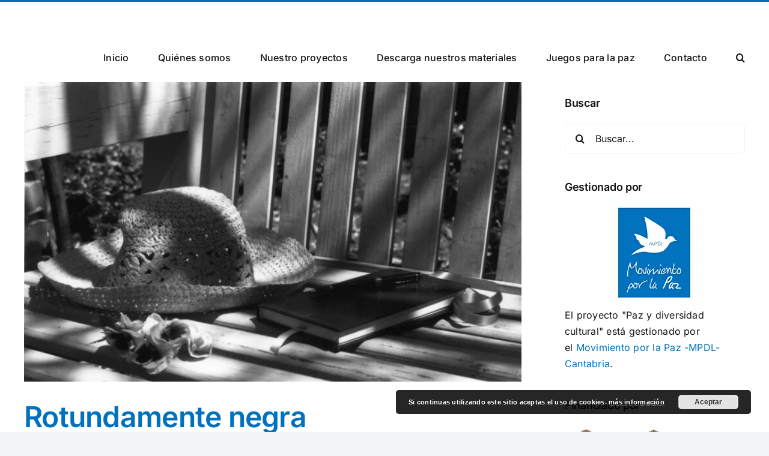

--- FILE ---
content_type: text/html; charset=UTF-8
request_url: http://pazydiversidadcultural.org/tag/arte/
body_size: 37030
content:
<!DOCTYPE html>
<html class="avada-html-layout-wide avada-html-header-position-top avada-html-is-archive" lang="es" prefix="og: http://ogp.me/ns# fb: http://ogp.me/ns/fb#">
<head>
	<meta http-equiv="X-UA-Compatible" content="IE=edge" />
	<meta http-equiv="Content-Type" content="text/html; charset=utf-8"/>
	<meta name="viewport" content="width=device-width, initial-scale=1" />
	<meta name='robots' content='index, follow, max-image-preview:large, max-snippet:-1, max-video-preview:-1' />

	<!-- This site is optimized with the Yoast SEO plugin v20.0 - https://yoast.com/wordpress/plugins/seo/ -->
	<title>Arte Archives - Paz y diversidad cultural</title>
	<link rel="canonical" href="http://pazydiversidadcultural.org/tag/arte/" />
	<meta property="og:locale" content="es_ES" />
	<meta property="og:type" content="article" />
	<meta property="og:title" content="Arte Archives - Paz y diversidad cultural" />
	<meta property="og:url" content="http://pazydiversidadcultural.org/tag/arte/" />
	<meta property="og:site_name" content="Paz y diversidad cultural" />
	<meta name="twitter:card" content="summary_large_image" />
	<script type="application/ld+json" class="yoast-schema-graph">{"@context":"https://schema.org","@graph":[{"@type":"CollectionPage","@id":"http://pazydiversidadcultural.org/tag/arte/","url":"http://pazydiversidadcultural.org/tag/arte/","name":"Arte Archives - Paz y diversidad cultural","isPartOf":{"@id":"http://pazydiversidadcultural.org/#website"},"primaryImageOfPage":{"@id":"http://pazydiversidadcultural.org/tag/arte/#primaryimage"},"image":{"@id":"http://pazydiversidadcultural.org/tag/arte/#primaryimage"},"thumbnailUrl":"http://pazydiversidadcultural.org/wp-content/uploads/2022/04/Poesía.jpg","breadcrumb":{"@id":"http://pazydiversidadcultural.org/tag/arte/#breadcrumb"},"inLanguage":"es"},{"@type":"ImageObject","inLanguage":"es","@id":"http://pazydiversidadcultural.org/tag/arte/#primaryimage","url":"http://pazydiversidadcultural.org/wp-content/uploads/2022/04/Poesía.jpg","contentUrl":"http://pazydiversidadcultural.org/wp-content/uploads/2022/04/Poesía.jpg","width":1599,"height":964},{"@type":"BreadcrumbList","@id":"http://pazydiversidadcultural.org/tag/arte/#breadcrumb","itemListElement":[{"@type":"ListItem","position":1,"name":"Home","item":"http://pazydiversidadcultural.org/"},{"@type":"ListItem","position":2,"name":"Arte"}]},{"@type":"WebSite","@id":"http://pazydiversidadcultural.org/#website","url":"http://pazydiversidadcultural.org/","name":"Paz y diversidad cultural","description":"Un blog del MPDL Cantabria","potentialAction":[{"@type":"SearchAction","target":{"@type":"EntryPoint","urlTemplate":"http://pazydiversidadcultural.org/?s={search_term_string}"},"query-input":"required name=search_term_string"}],"inLanguage":"es"}]}</script>
	<!-- / Yoast SEO plugin. -->


<link rel='dns-prefetch' href='//maps.googleapis.com' />
<link rel="alternate" type="application/rss+xml" title="Paz y diversidad cultural &raquo; Feed" href="http://pazydiversidadcultural.org/feed/" />
<link rel="alternate" type="application/rss+xml" title="Paz y diversidad cultural &raquo; Feed de los comentarios" href="http://pazydiversidadcultural.org/comments/feed/" />
					<link rel="shortcut icon" href="http://pazydiversidadcultural.org/wp-content/uploads/2022/08/favicon-1.png" type="image/x-icon" />
		
		
		
				<link rel="alternate" type="application/rss+xml" title="Paz y diversidad cultural &raquo; Etiqueta Arte del feed" href="http://pazydiversidadcultural.org/tag/arte/feed/" />
		<!-- This site uses the Google Analytics by MonsterInsights plugin v8.12.1 - Using Analytics tracking - https://www.monsterinsights.com/ -->
		<!-- Nota: MonsterInsights no está actualmente configurado en este sitio. El dueño del sitio necesita identificarse usando su cuenta de Google Analytics en el panel de ajustes de MonsterInsights. -->
					<!-- No UA code set -->
				<!-- / Google Analytics by MonsterInsights -->
		<script type="text/javascript">
window._wpemojiSettings = {"baseUrl":"https:\/\/s.w.org\/images\/core\/emoji\/14.0.0\/72x72\/","ext":".png","svgUrl":"https:\/\/s.w.org\/images\/core\/emoji\/14.0.0\/svg\/","svgExt":".svg","source":{"concatemoji":"http:\/\/pazydiversidadcultural.org\/wp-includes\/js\/wp-emoji-release.min.js?ver=6.1.9"}};
/*! This file is auto-generated */
!function(e,a,t){var n,r,o,i=a.createElement("canvas"),p=i.getContext&&i.getContext("2d");function s(e,t){var a=String.fromCharCode,e=(p.clearRect(0,0,i.width,i.height),p.fillText(a.apply(this,e),0,0),i.toDataURL());return p.clearRect(0,0,i.width,i.height),p.fillText(a.apply(this,t),0,0),e===i.toDataURL()}function c(e){var t=a.createElement("script");t.src=e,t.defer=t.type="text/javascript",a.getElementsByTagName("head")[0].appendChild(t)}for(o=Array("flag","emoji"),t.supports={everything:!0,everythingExceptFlag:!0},r=0;r<o.length;r++)t.supports[o[r]]=function(e){if(p&&p.fillText)switch(p.textBaseline="top",p.font="600 32px Arial",e){case"flag":return s([127987,65039,8205,9895,65039],[127987,65039,8203,9895,65039])?!1:!s([55356,56826,55356,56819],[55356,56826,8203,55356,56819])&&!s([55356,57332,56128,56423,56128,56418,56128,56421,56128,56430,56128,56423,56128,56447],[55356,57332,8203,56128,56423,8203,56128,56418,8203,56128,56421,8203,56128,56430,8203,56128,56423,8203,56128,56447]);case"emoji":return!s([129777,127995,8205,129778,127999],[129777,127995,8203,129778,127999])}return!1}(o[r]),t.supports.everything=t.supports.everything&&t.supports[o[r]],"flag"!==o[r]&&(t.supports.everythingExceptFlag=t.supports.everythingExceptFlag&&t.supports[o[r]]);t.supports.everythingExceptFlag=t.supports.everythingExceptFlag&&!t.supports.flag,t.DOMReady=!1,t.readyCallback=function(){t.DOMReady=!0},t.supports.everything||(n=function(){t.readyCallback()},a.addEventListener?(a.addEventListener("DOMContentLoaded",n,!1),e.addEventListener("load",n,!1)):(e.attachEvent("onload",n),a.attachEvent("onreadystatechange",function(){"complete"===a.readyState&&t.readyCallback()})),(e=t.source||{}).concatemoji?c(e.concatemoji):e.wpemoji&&e.twemoji&&(c(e.twemoji),c(e.wpemoji)))}(window,document,window._wpemojiSettings);
</script>
<style type="text/css">
img.wp-smiley,
img.emoji {
	display: inline !important;
	border: none !important;
	box-shadow: none !important;
	height: 1em !important;
	width: 1em !important;
	margin: 0 0.07em !important;
	vertical-align: -0.1em !important;
	background: none !important;
	padding: 0 !important;
}
</style>
	
<link rel='stylesheet' id='mb.miniAudioPlayer.css-css' href='http://pazydiversidadcultural.org/wp-content/plugins/wp-miniaudioplayer/css/miniplayer.css?ver=1.9.7' type='text/css' media='screen' />
<link rel='stylesheet' id='wp-block-library-css' href='http://pazydiversidadcultural.org/wp-includes/css/dist/block-library/style.min.css?ver=6.1.9' type='text/css' media='all' />
<style id='wp-block-library-theme-inline-css' type='text/css'>
.wp-block-audio figcaption{color:#555;font-size:13px;text-align:center}.is-dark-theme .wp-block-audio figcaption{color:hsla(0,0%,100%,.65)}.wp-block-audio{margin:0 0 1em}.wp-block-code{border:1px solid #ccc;border-radius:4px;font-family:Menlo,Consolas,monaco,monospace;padding:.8em 1em}.wp-block-embed figcaption{color:#555;font-size:13px;text-align:center}.is-dark-theme .wp-block-embed figcaption{color:hsla(0,0%,100%,.65)}.wp-block-embed{margin:0 0 1em}.blocks-gallery-caption{color:#555;font-size:13px;text-align:center}.is-dark-theme .blocks-gallery-caption{color:hsla(0,0%,100%,.65)}.wp-block-image figcaption{color:#555;font-size:13px;text-align:center}.is-dark-theme .wp-block-image figcaption{color:hsla(0,0%,100%,.65)}.wp-block-image{margin:0 0 1em}.wp-block-pullquote{border-top:4px solid;border-bottom:4px solid;margin-bottom:1.75em;color:currentColor}.wp-block-pullquote__citation,.wp-block-pullquote cite,.wp-block-pullquote footer{color:currentColor;text-transform:uppercase;font-size:.8125em;font-style:normal}.wp-block-quote{border-left:.25em solid;margin:0 0 1.75em;padding-left:1em}.wp-block-quote cite,.wp-block-quote footer{color:currentColor;font-size:.8125em;position:relative;font-style:normal}.wp-block-quote.has-text-align-right{border-left:none;border-right:.25em solid;padding-left:0;padding-right:1em}.wp-block-quote.has-text-align-center{border:none;padding-left:0}.wp-block-quote.is-large,.wp-block-quote.is-style-large,.wp-block-quote.is-style-plain{border:none}.wp-block-search .wp-block-search__label{font-weight:700}.wp-block-search__button{border:1px solid #ccc;padding:.375em .625em}:where(.wp-block-group.has-background){padding:1.25em 2.375em}.wp-block-separator.has-css-opacity{opacity:.4}.wp-block-separator{border:none;border-bottom:2px solid;margin-left:auto;margin-right:auto}.wp-block-separator.has-alpha-channel-opacity{opacity:1}.wp-block-separator:not(.is-style-wide):not(.is-style-dots){width:100px}.wp-block-separator.has-background:not(.is-style-dots){border-bottom:none;height:1px}.wp-block-separator.has-background:not(.is-style-wide):not(.is-style-dots){height:2px}.wp-block-table{margin:"0 0 1em 0"}.wp-block-table thead{border-bottom:3px solid}.wp-block-table tfoot{border-top:3px solid}.wp-block-table td,.wp-block-table th{word-break:normal}.wp-block-table figcaption{color:#555;font-size:13px;text-align:center}.is-dark-theme .wp-block-table figcaption{color:hsla(0,0%,100%,.65)}.wp-block-video figcaption{color:#555;font-size:13px;text-align:center}.is-dark-theme .wp-block-video figcaption{color:hsla(0,0%,100%,.65)}.wp-block-video{margin:0 0 1em}.wp-block-template-part.has-background{padding:1.25em 2.375em;margin-top:0;margin-bottom:0}
</style>
<link rel='stylesheet' id='swiper-css-css' href='http://pazydiversidadcultural.org/wp-content/plugins/instagram-widget-by-wpzoom/dist/styles/library/swiper.css?ver=7.4.1' type='text/css' media='all' />
<link rel='stylesheet' id='dashicons-css' href='http://pazydiversidadcultural.org/wp-includes/css/dashicons.min.css?ver=6.1.9' type='text/css' media='all' />
<link rel='stylesheet' id='magnific-popup-css' href='http://pazydiversidadcultural.org/wp-content/plugins/instagram-widget-by-wpzoom/dist/styles/library/magnific-popup.css?ver=2.1.2' type='text/css' media='all' />
<link rel='stylesheet' id='wpz-insta_block-frontend-style-css' href='http://pazydiversidadcultural.org/wp-content/plugins/instagram-widget-by-wpzoom/dist/styles/frontend/index.css?ver=88334af8e7b2e2d861de8f44ef434a93' type='text/css' media='all' />
<link rel='stylesheet' id='classic-theme-styles-css' href='http://pazydiversidadcultural.org/wp-includes/css/classic-themes.min.css?ver=1' type='text/css' media='all' />
<style id='global-styles-inline-css' type='text/css'>
body{--wp--preset--color--black: #000000;--wp--preset--color--cyan-bluish-gray: #abb8c3;--wp--preset--color--white: #ffffff;--wp--preset--color--pale-pink: #f78da7;--wp--preset--color--vivid-red: #cf2e2e;--wp--preset--color--luminous-vivid-orange: #ff6900;--wp--preset--color--luminous-vivid-amber: #fcb900;--wp--preset--color--light-green-cyan: #7bdcb5;--wp--preset--color--vivid-green-cyan: #00d084;--wp--preset--color--pale-cyan-blue: #8ed1fc;--wp--preset--color--vivid-cyan-blue: #0693e3;--wp--preset--color--vivid-purple: #9b51e0;--wp--preset--gradient--vivid-cyan-blue-to-vivid-purple: linear-gradient(135deg,rgba(6,147,227,1) 0%,rgb(155,81,224) 100%);--wp--preset--gradient--light-green-cyan-to-vivid-green-cyan: linear-gradient(135deg,rgb(122,220,180) 0%,rgb(0,208,130) 100%);--wp--preset--gradient--luminous-vivid-amber-to-luminous-vivid-orange: linear-gradient(135deg,rgba(252,185,0,1) 0%,rgba(255,105,0,1) 100%);--wp--preset--gradient--luminous-vivid-orange-to-vivid-red: linear-gradient(135deg,rgba(255,105,0,1) 0%,rgb(207,46,46) 100%);--wp--preset--gradient--very-light-gray-to-cyan-bluish-gray: linear-gradient(135deg,rgb(238,238,238) 0%,rgb(169,184,195) 100%);--wp--preset--gradient--cool-to-warm-spectrum: linear-gradient(135deg,rgb(74,234,220) 0%,rgb(151,120,209) 20%,rgb(207,42,186) 40%,rgb(238,44,130) 60%,rgb(251,105,98) 80%,rgb(254,248,76) 100%);--wp--preset--gradient--blush-light-purple: linear-gradient(135deg,rgb(255,206,236) 0%,rgb(152,150,240) 100%);--wp--preset--gradient--blush-bordeaux: linear-gradient(135deg,rgb(254,205,165) 0%,rgb(254,45,45) 50%,rgb(107,0,62) 100%);--wp--preset--gradient--luminous-dusk: linear-gradient(135deg,rgb(255,203,112) 0%,rgb(199,81,192) 50%,rgb(65,88,208) 100%);--wp--preset--gradient--pale-ocean: linear-gradient(135deg,rgb(255,245,203) 0%,rgb(182,227,212) 50%,rgb(51,167,181) 100%);--wp--preset--gradient--electric-grass: linear-gradient(135deg,rgb(202,248,128) 0%,rgb(113,206,126) 100%);--wp--preset--gradient--midnight: linear-gradient(135deg,rgb(2,3,129) 0%,rgb(40,116,252) 100%);--wp--preset--duotone--dark-grayscale: url('#wp-duotone-dark-grayscale');--wp--preset--duotone--grayscale: url('#wp-duotone-grayscale');--wp--preset--duotone--purple-yellow: url('#wp-duotone-purple-yellow');--wp--preset--duotone--blue-red: url('#wp-duotone-blue-red');--wp--preset--duotone--midnight: url('#wp-duotone-midnight');--wp--preset--duotone--magenta-yellow: url('#wp-duotone-magenta-yellow');--wp--preset--duotone--purple-green: url('#wp-duotone-purple-green');--wp--preset--duotone--blue-orange: url('#wp-duotone-blue-orange');--wp--preset--font-size--small: 12px;--wp--preset--font-size--medium: 20px;--wp--preset--font-size--large: 24px;--wp--preset--font-size--x-large: 42px;--wp--preset--font-size--normal: 16px;--wp--preset--font-size--xlarge: 32px;--wp--preset--font-size--huge: 48px;--wp--preset--spacing--20: 0.44rem;--wp--preset--spacing--30: 0.67rem;--wp--preset--spacing--40: 1rem;--wp--preset--spacing--50: 1.5rem;--wp--preset--spacing--60: 2.25rem;--wp--preset--spacing--70: 3.38rem;--wp--preset--spacing--80: 5.06rem;}:where(.is-layout-flex){gap: 0.5em;}body .is-layout-flow > .alignleft{float: left;margin-inline-start: 0;margin-inline-end: 2em;}body .is-layout-flow > .alignright{float: right;margin-inline-start: 2em;margin-inline-end: 0;}body .is-layout-flow > .aligncenter{margin-left: auto !important;margin-right: auto !important;}body .is-layout-constrained > .alignleft{float: left;margin-inline-start: 0;margin-inline-end: 2em;}body .is-layout-constrained > .alignright{float: right;margin-inline-start: 2em;margin-inline-end: 0;}body .is-layout-constrained > .aligncenter{margin-left: auto !important;margin-right: auto !important;}body .is-layout-constrained > :where(:not(.alignleft):not(.alignright):not(.alignfull)){max-width: var(--wp--style--global--content-size);margin-left: auto !important;margin-right: auto !important;}body .is-layout-constrained > .alignwide{max-width: var(--wp--style--global--wide-size);}body .is-layout-flex{display: flex;}body .is-layout-flex{flex-wrap: wrap;align-items: center;}body .is-layout-flex > *{margin: 0;}:where(.wp-block-columns.is-layout-flex){gap: 2em;}.has-black-color{color: var(--wp--preset--color--black) !important;}.has-cyan-bluish-gray-color{color: var(--wp--preset--color--cyan-bluish-gray) !important;}.has-white-color{color: var(--wp--preset--color--white) !important;}.has-pale-pink-color{color: var(--wp--preset--color--pale-pink) !important;}.has-vivid-red-color{color: var(--wp--preset--color--vivid-red) !important;}.has-luminous-vivid-orange-color{color: var(--wp--preset--color--luminous-vivid-orange) !important;}.has-luminous-vivid-amber-color{color: var(--wp--preset--color--luminous-vivid-amber) !important;}.has-light-green-cyan-color{color: var(--wp--preset--color--light-green-cyan) !important;}.has-vivid-green-cyan-color{color: var(--wp--preset--color--vivid-green-cyan) !important;}.has-pale-cyan-blue-color{color: var(--wp--preset--color--pale-cyan-blue) !important;}.has-vivid-cyan-blue-color{color: var(--wp--preset--color--vivid-cyan-blue) !important;}.has-vivid-purple-color{color: var(--wp--preset--color--vivid-purple) !important;}.has-black-background-color{background-color: var(--wp--preset--color--black) !important;}.has-cyan-bluish-gray-background-color{background-color: var(--wp--preset--color--cyan-bluish-gray) !important;}.has-white-background-color{background-color: var(--wp--preset--color--white) !important;}.has-pale-pink-background-color{background-color: var(--wp--preset--color--pale-pink) !important;}.has-vivid-red-background-color{background-color: var(--wp--preset--color--vivid-red) !important;}.has-luminous-vivid-orange-background-color{background-color: var(--wp--preset--color--luminous-vivid-orange) !important;}.has-luminous-vivid-amber-background-color{background-color: var(--wp--preset--color--luminous-vivid-amber) !important;}.has-light-green-cyan-background-color{background-color: var(--wp--preset--color--light-green-cyan) !important;}.has-vivid-green-cyan-background-color{background-color: var(--wp--preset--color--vivid-green-cyan) !important;}.has-pale-cyan-blue-background-color{background-color: var(--wp--preset--color--pale-cyan-blue) !important;}.has-vivid-cyan-blue-background-color{background-color: var(--wp--preset--color--vivid-cyan-blue) !important;}.has-vivid-purple-background-color{background-color: var(--wp--preset--color--vivid-purple) !important;}.has-black-border-color{border-color: var(--wp--preset--color--black) !important;}.has-cyan-bluish-gray-border-color{border-color: var(--wp--preset--color--cyan-bluish-gray) !important;}.has-white-border-color{border-color: var(--wp--preset--color--white) !important;}.has-pale-pink-border-color{border-color: var(--wp--preset--color--pale-pink) !important;}.has-vivid-red-border-color{border-color: var(--wp--preset--color--vivid-red) !important;}.has-luminous-vivid-orange-border-color{border-color: var(--wp--preset--color--luminous-vivid-orange) !important;}.has-luminous-vivid-amber-border-color{border-color: var(--wp--preset--color--luminous-vivid-amber) !important;}.has-light-green-cyan-border-color{border-color: var(--wp--preset--color--light-green-cyan) !important;}.has-vivid-green-cyan-border-color{border-color: var(--wp--preset--color--vivid-green-cyan) !important;}.has-pale-cyan-blue-border-color{border-color: var(--wp--preset--color--pale-cyan-blue) !important;}.has-vivid-cyan-blue-border-color{border-color: var(--wp--preset--color--vivid-cyan-blue) !important;}.has-vivid-purple-border-color{border-color: var(--wp--preset--color--vivid-purple) !important;}.has-vivid-cyan-blue-to-vivid-purple-gradient-background{background: var(--wp--preset--gradient--vivid-cyan-blue-to-vivid-purple) !important;}.has-light-green-cyan-to-vivid-green-cyan-gradient-background{background: var(--wp--preset--gradient--light-green-cyan-to-vivid-green-cyan) !important;}.has-luminous-vivid-amber-to-luminous-vivid-orange-gradient-background{background: var(--wp--preset--gradient--luminous-vivid-amber-to-luminous-vivid-orange) !important;}.has-luminous-vivid-orange-to-vivid-red-gradient-background{background: var(--wp--preset--gradient--luminous-vivid-orange-to-vivid-red) !important;}.has-very-light-gray-to-cyan-bluish-gray-gradient-background{background: var(--wp--preset--gradient--very-light-gray-to-cyan-bluish-gray) !important;}.has-cool-to-warm-spectrum-gradient-background{background: var(--wp--preset--gradient--cool-to-warm-spectrum) !important;}.has-blush-light-purple-gradient-background{background: var(--wp--preset--gradient--blush-light-purple) !important;}.has-blush-bordeaux-gradient-background{background: var(--wp--preset--gradient--blush-bordeaux) !important;}.has-luminous-dusk-gradient-background{background: var(--wp--preset--gradient--luminous-dusk) !important;}.has-pale-ocean-gradient-background{background: var(--wp--preset--gradient--pale-ocean) !important;}.has-electric-grass-gradient-background{background: var(--wp--preset--gradient--electric-grass) !important;}.has-midnight-gradient-background{background: var(--wp--preset--gradient--midnight) !important;}.has-small-font-size{font-size: var(--wp--preset--font-size--small) !important;}.has-medium-font-size{font-size: var(--wp--preset--font-size--medium) !important;}.has-large-font-size{font-size: var(--wp--preset--font-size--large) !important;}.has-x-large-font-size{font-size: var(--wp--preset--font-size--x-large) !important;}
.wp-block-navigation a:where(:not(.wp-element-button)){color: inherit;}
:where(.wp-block-columns.is-layout-flex){gap: 2em;}
.wp-block-pullquote{font-size: 1.5em;line-height: 1.6;}
</style>
<link rel='stylesheet' id='contact-form-7-css' href='http://pazydiversidadcultural.org/wp-content/plugins/contact-form-7/includes/css/styles.css?ver=5.7.3' type='text/css' media='all' />
<link rel='stylesheet' id='mptt-style-css' href='http://pazydiversidadcultural.org/wp-content/plugins/mp-timetable/media/css/style.css?ver=2.4.8' type='text/css' media='all' />
<link rel='stylesheet' id='tm-builder-modules-grid-css' href='http://pazydiversidadcultural.org/wp-content/plugins/tm-content-builder/framework/assets/css/grid.css?ver=1.0.0' type='text/css' media='all' />
<link rel='stylesheet' id='tm-builder-modules-style-css' href='http://pazydiversidadcultural.org/wp-content/plugins/tm-content-builder/framework/assets/css/style.css?ver=1.0.0' type='text/css' media='all' />
<link rel='stylesheet' id='fusion-dynamic-css-css' href='http://pazydiversidadcultural.org/wp-content/uploads/fusion-styles/ffcd973701a7f151ff41b1dffe7ef207.min.css?ver=3.9.2' type='text/css' media='all' />
<script type='text/javascript' src='http://pazydiversidadcultural.org/wp-includes/js/jquery/jquery.min.js?ver=3.6.1' id='jquery-core-js'></script>
<script type='text/javascript' src='http://pazydiversidadcultural.org/wp-includes/js/jquery/jquery-migrate.min.js?ver=3.3.2' id='jquery-migrate-js'></script>
<script type='text/javascript' src='http://pazydiversidadcultural.org/wp-content/plugins/wp-miniaudioplayer/js/jquery.mb.miniAudioPlayer.js?ver=1.9.7' id='mb.miniAudioPlayer-js'></script>
<script type='text/javascript' src='http://pazydiversidadcultural.org/wp-content/plugins/wp-miniaudioplayer/js/map_overwrite_default_me.js?ver=1.9.7' id='map_overwrite_default_me-js'></script>
<script type='text/javascript' src='http://pazydiversidadcultural.org/wp-includes/js/underscore.min.js?ver=1.13.4' id='underscore-js'></script>
<script type='text/javascript' id='wp-util-js-extra'>
/* <![CDATA[ */
var _wpUtilSettings = {"ajax":{"url":"\/wp-admin\/admin-ajax.php"}};
/* ]]> */
</script>
<script type='text/javascript' src='http://pazydiversidadcultural.org/wp-includes/js/wp-util.min.js?ver=6.1.9' id='wp-util-js'></script>
<script type='text/javascript' src='http://pazydiversidadcultural.org/wp-content/plugins/instagram-widget-by-wpzoom/dist/scripts/library/magnific-popup.js?ver=1675691299' id='magnific-popup-js'></script>
<script type='text/javascript' src='http://pazydiversidadcultural.org/wp-content/plugins/instagram-widget-by-wpzoom/dist/scripts/library/swiper.js?ver=7.4.1' id='swiper-js-js'></script>
<script type='text/javascript' src='http://pazydiversidadcultural.org/wp-content/plugins/instagram-widget-by-wpzoom/dist/scripts/frontend/block.js?ver=bbee4d67b2da18bd1bf250c180e626bb' id='wpz-insta_block-frontend-script-js'></script>
<link rel="https://api.w.org/" href="http://pazydiversidadcultural.org/wp-json/" /><link rel="alternate" type="application/json" href="http://pazydiversidadcultural.org/wp-json/wp/v2/tags/170" /><link rel="EditURI" type="application/rsd+xml" title="RSD" href="http://pazydiversidadcultural.org/xmlrpc.php?rsd" />
<link rel="wlwmanifest" type="application/wlwmanifest+xml" href="http://pazydiversidadcultural.org/wp-includes/wlwmanifest.xml" />
<meta name="generator" content="WordPress 6.1.9" />
<noscript><style type="text/css">.mptt-shortcode-wrapper .mptt-shortcode-table:first-of-type{display:table!important}.mptt-shortcode-wrapper .mptt-shortcode-table .mptt-event-container:hover{height:auto!important;min-height:100%!important}body.mprm_ie_browser .mptt-shortcode-wrapper .mptt-event-container{height:auto!important}@media (max-width:767px){.mptt-shortcode-wrapper .mptt-shortcode-table:first-of-type{display:none!important}}</style></noscript>
<!-- start miniAudioPlayer custom CSS -->

<style id="map_custom_css">
       /* DO NOT REMOVE OR MODIFY */
/*{'skinName': 'mySkin', 'borderRadius': 5, 'main': 'rgb(255, 217, 102)', 'secondary': 'rgb(68, 68, 68)', 'playerPadding': 0}*/
/* END - DO NOT REMOVE OR MODIFY */
/*++++++++++++++++++++++++++++++++++++++++++++++++++
Copyright (c) 2001-2014. Matteo Bicocchi (Pupunzi);
http://pupunzi.com/mb.components/mb.miniAudioPlayer/demo/skinMaker.html

Skin name: mySkin
borderRadius: 5
background: rgb(255, 217, 102)
icons: rgb(68, 68, 68)
border: rgb(55, 55, 55)
borderLeft: rgb(255, 230, 153)
borderRight: rgb(255, 204, 51)
mute: rgba(68, 68, 68, 0.4)
download: rgba(255, 217, 102, 0.4)
downloadHover: rgb(255, 217, 102)
++++++++++++++++++++++++++++++++++++++++++++++++++*/

/* Older browser (IE8) - not supporting rgba() */
.mbMiniPlayer.mySkin .playerTable span{background-color:#ffd966}
.mbMiniPlayer.mySkin .playerTable span.map_play{border-left:1px solid #ffd966;}
.mbMiniPlayer.mySkin .playerTable span.map_volume{border-right:1px solid #ffd966;}
.mbMiniPlayer.mySkin .playerTable span.map_volume.mute{color: #444444;}
.mbMiniPlayer.mySkin .map_download{color: #444444;}
.mbMiniPlayer.mySkin .map_download:hover{color: #444444;}
.mbMiniPlayer.mySkin .playerTable span{color: #444444;}
.mbMiniPlayer.mySkin .playerTable {border: 1px solid #444444 !important;}

/*++++++++++++++++++++++++++++++++++++++++++++++++*/

.mbMiniPlayer.mySkin .playerTable{background-color:transparent; border-radius:5px !important;}
.mbMiniPlayer.mySkin .playerTable span{background-color:rgb(255, 217, 102); padding:3px !important; font-size: 20px;}
.mbMiniPlayer.mySkin .playerTable span.map_time{ font-size: 12px !important; width: 50px !important}
.mbMiniPlayer.mySkin .playerTable span.map_title{ padding:4px !important}
.mbMiniPlayer.mySkin .playerTable span.map_play{border-left:1px solid rgb(255, 204, 51); border-radius:0 4px 4px 0 !important;}
.mbMiniPlayer.mySkin .playerTable span.map_volume{padding-left:6px !important}
.mbMiniPlayer.mySkin .playerTable span.map_volume{border-right:1px solid rgb(255, 230, 153); border-radius:4px 0 0 4px !important;}
.mbMiniPlayer.mySkin .playerTable span.map_volume.mute{color: rgba(68, 68, 68, 0.4);}
.mbMiniPlayer.mySkin .map_download{color: rgba(255, 217, 102, 0.4);}
.mbMiniPlayer.mySkin .map_download:hover{color: rgb(255, 217, 102);}
.mbMiniPlayer.mySkin .playerTable span{color: rgb(68, 68, 68);text-shadow: none!important;}
.mbMiniPlayer.mySkin .playerTable span{color: rgb(68, 68, 68);}
.mbMiniPlayer.mySkin .playerTable {border: 1px solid rgb(55, 55, 55) !important;}
.mbMiniPlayer.mySkin .playerTable span.map_title{color: #000; text-shadow:none!important}
.mbMiniPlayer.mySkin .playerTable .jp-load-bar{background-color:rgba(255, 217, 102, 0.3);}
.mbMiniPlayer.mySkin .playerTable .jp-play-bar{background-color:#ffd966;}
.mbMiniPlayer.mySkin .playerTable span.map_volumeLevel a{background-color:rgb(94, 94, 94); height:80%!important }
.mbMiniPlayer.mySkin .playerTable span.map_volumeLevel a.sel{background-color:#444444;}
.mbMiniPlayer.mySkin  span.map_download{font-size:50px !important;}
/* Wordpress playlist select */
.map_pl_container .pl_item.sel{background-color:#ffd966 !important; color: #444444}
/*++++++++++++++++++++++++++++++++++++++++++++++++*/
       </style>
	
<!-- end miniAudioPlayer custom CSS -->	
<link rel="preload" href="http://pazydiversidadcultural.org/wp-content/themes/Avada/includes/lib/assets/fonts/icomoon/awb-icons.woff" as="font" type="font/woff" crossorigin><link rel="preload" href="//pazydiversidadcultural.org/wp-content/themes/Avada/includes/lib/assets/fonts/fontawesome/webfonts/fa-brands-400.woff2" as="font" type="font/woff2" crossorigin><link rel="preload" href="//pazydiversidadcultural.org/wp-content/themes/Avada/includes/lib/assets/fonts/fontawesome/webfonts/fa-regular-400.woff2" as="font" type="font/woff2" crossorigin><link rel="preload" href="//pazydiversidadcultural.org/wp-content/themes/Avada/includes/lib/assets/fonts/fontawesome/webfonts/fa-solid-900.woff2" as="font" type="font/woff2" crossorigin><style type="text/css" id="css-fb-visibility">@media screen and (max-width: 640px){.fusion-no-small-visibility{display:none !important;}body .sm-text-align-center{text-align:center !important;}body .sm-text-align-left{text-align:left !important;}body .sm-text-align-right{text-align:right !important;}body .sm-flex-align-center{justify-content:center !important;}body .sm-flex-align-flex-start{justify-content:flex-start !important;}body .sm-flex-align-flex-end{justify-content:flex-end !important;}body .sm-mx-auto{margin-left:auto !important;margin-right:auto !important;}body .sm-ml-auto{margin-left:auto !important;}body .sm-mr-auto{margin-right:auto !important;}body .fusion-absolute-position-small{position:absolute;top:auto;width:100%;}.awb-sticky.awb-sticky-small{ position: sticky; top: var(--awb-sticky-offset,0); }}@media screen and (min-width: 641px) and (max-width: 1024px){.fusion-no-medium-visibility{display:none !important;}body .md-text-align-center{text-align:center !important;}body .md-text-align-left{text-align:left !important;}body .md-text-align-right{text-align:right !important;}body .md-flex-align-center{justify-content:center !important;}body .md-flex-align-flex-start{justify-content:flex-start !important;}body .md-flex-align-flex-end{justify-content:flex-end !important;}body .md-mx-auto{margin-left:auto !important;margin-right:auto !important;}body .md-ml-auto{margin-left:auto !important;}body .md-mr-auto{margin-right:auto !important;}body .fusion-absolute-position-medium{position:absolute;top:auto;width:100%;}.awb-sticky.awb-sticky-medium{ position: sticky; top: var(--awb-sticky-offset,0); }}@media screen and (min-width: 1025px){.fusion-no-large-visibility{display:none !important;}body .lg-text-align-center{text-align:center !important;}body .lg-text-align-left{text-align:left !important;}body .lg-text-align-right{text-align:right !important;}body .lg-flex-align-center{justify-content:center !important;}body .lg-flex-align-flex-start{justify-content:flex-start !important;}body .lg-flex-align-flex-end{justify-content:flex-end !important;}body .lg-mx-auto{margin-left:auto !important;margin-right:auto !important;}body .lg-ml-auto{margin-left:auto !important;}body .lg-mr-auto{margin-right:auto !important;}body .fusion-absolute-position-large{position:absolute;top:auto;width:100%;}.awb-sticky.awb-sticky-large{ position: sticky; top: var(--awb-sticky-offset,0); }}</style><link rel="icon" href="http://pazydiversidadcultural.org/wp-content/uploads/2022/08/cropped-favicon-32x32.png" sizes="32x32" />
<link rel="icon" href="http://pazydiversidadcultural.org/wp-content/uploads/2022/08/cropped-favicon-192x192.png" sizes="192x192" />
<link rel="apple-touch-icon" href="http://pazydiversidadcultural.org/wp-content/uploads/2022/08/cropped-favicon-180x180.png" />
<meta name="msapplication-TileImage" content="http://pazydiversidadcultural.org/wp-content/uploads/2022/08/cropped-favicon-270x270.png" />
		<script type="text/javascript">
			var doc = document.documentElement;
			doc.setAttribute( 'data-useragent', navigator.userAgent );
		</script>
		
	</head>

<body class="archive tag tag-arte tag-170 do-etfw has-sidebar fusion-image-hovers fusion-pagination-sizing fusion-button_type-flat fusion-button_span-no fusion-button_gradient-linear avada-image-rollover-circle-yes avada-image-rollover-yes avada-image-rollover-direction-left tm_pb_builder fusion-body ltr fusion-sticky-header no-tablet-sticky-header no-mobile-sticky-header no-mobile-slidingbar no-mobile-totop avada-has-rev-slider-styles fusion-disable-outline fusion-sub-menu-fade mobile-logo-pos-left layout-wide-mode avada-has-boxed-modal-shadow- layout-scroll-offset-full avada-has-zero-margin-offset-top fusion-top-header menu-text-align-center mobile-menu-design-classic fusion-show-pagination-text fusion-header-layout-v2 avada-responsive avada-footer-fx-none avada-menu-highlight-style-bar fusion-search-form-clean fusion-main-menu-search-overlay fusion-avatar-circle avada-dropdown-styles avada-blog-layout-large avada-blog-archive-layout-large avada-header-shadow-no avada-menu-icon-position-left avada-has-megamenu-shadow avada-has-mobile-menu-search avada-has-main-nav-search-icon avada-has-breadcrumb-mobile-hidden avada-has-titlebar-hide avada-header-border-color-full-transparent avada-has-pagination-width_height avada-flyout-menu-direction-fade avada-has-blocks avada-ec-views-v1" data-awb-post-id="3526">
	<svg xmlns="http://www.w3.org/2000/svg" viewBox="0 0 0 0" width="0" height="0" focusable="false" role="none" style="visibility: hidden; position: absolute; left: -9999px; overflow: hidden;" ><defs><filter id="wp-duotone-dark-grayscale"><feColorMatrix color-interpolation-filters="sRGB" type="matrix" values=" .299 .587 .114 0 0 .299 .587 .114 0 0 .299 .587 .114 0 0 .299 .587 .114 0 0 " /><feComponentTransfer color-interpolation-filters="sRGB" ><feFuncR type="table" tableValues="0 0.49803921568627" /><feFuncG type="table" tableValues="0 0.49803921568627" /><feFuncB type="table" tableValues="0 0.49803921568627" /><feFuncA type="table" tableValues="1 1" /></feComponentTransfer><feComposite in2="SourceGraphic" operator="in" /></filter></defs></svg><svg xmlns="http://www.w3.org/2000/svg" viewBox="0 0 0 0" width="0" height="0" focusable="false" role="none" style="visibility: hidden; position: absolute; left: -9999px; overflow: hidden;" ><defs><filter id="wp-duotone-grayscale"><feColorMatrix color-interpolation-filters="sRGB" type="matrix" values=" .299 .587 .114 0 0 .299 .587 .114 0 0 .299 .587 .114 0 0 .299 .587 .114 0 0 " /><feComponentTransfer color-interpolation-filters="sRGB" ><feFuncR type="table" tableValues="0 1" /><feFuncG type="table" tableValues="0 1" /><feFuncB type="table" tableValues="0 1" /><feFuncA type="table" tableValues="1 1" /></feComponentTransfer><feComposite in2="SourceGraphic" operator="in" /></filter></defs></svg><svg xmlns="http://www.w3.org/2000/svg" viewBox="0 0 0 0" width="0" height="0" focusable="false" role="none" style="visibility: hidden; position: absolute; left: -9999px; overflow: hidden;" ><defs><filter id="wp-duotone-purple-yellow"><feColorMatrix color-interpolation-filters="sRGB" type="matrix" values=" .299 .587 .114 0 0 .299 .587 .114 0 0 .299 .587 .114 0 0 .299 .587 .114 0 0 " /><feComponentTransfer color-interpolation-filters="sRGB" ><feFuncR type="table" tableValues="0.54901960784314 0.98823529411765" /><feFuncG type="table" tableValues="0 1" /><feFuncB type="table" tableValues="0.71764705882353 0.25490196078431" /><feFuncA type="table" tableValues="1 1" /></feComponentTransfer><feComposite in2="SourceGraphic" operator="in" /></filter></defs></svg><svg xmlns="http://www.w3.org/2000/svg" viewBox="0 0 0 0" width="0" height="0" focusable="false" role="none" style="visibility: hidden; position: absolute; left: -9999px; overflow: hidden;" ><defs><filter id="wp-duotone-blue-red"><feColorMatrix color-interpolation-filters="sRGB" type="matrix" values=" .299 .587 .114 0 0 .299 .587 .114 0 0 .299 .587 .114 0 0 .299 .587 .114 0 0 " /><feComponentTransfer color-interpolation-filters="sRGB" ><feFuncR type="table" tableValues="0 1" /><feFuncG type="table" tableValues="0 0.27843137254902" /><feFuncB type="table" tableValues="0.5921568627451 0.27843137254902" /><feFuncA type="table" tableValues="1 1" /></feComponentTransfer><feComposite in2="SourceGraphic" operator="in" /></filter></defs></svg><svg xmlns="http://www.w3.org/2000/svg" viewBox="0 0 0 0" width="0" height="0" focusable="false" role="none" style="visibility: hidden; position: absolute; left: -9999px; overflow: hidden;" ><defs><filter id="wp-duotone-midnight"><feColorMatrix color-interpolation-filters="sRGB" type="matrix" values=" .299 .587 .114 0 0 .299 .587 .114 0 0 .299 .587 .114 0 0 .299 .587 .114 0 0 " /><feComponentTransfer color-interpolation-filters="sRGB" ><feFuncR type="table" tableValues="0 0" /><feFuncG type="table" tableValues="0 0.64705882352941" /><feFuncB type="table" tableValues="0 1" /><feFuncA type="table" tableValues="1 1" /></feComponentTransfer><feComposite in2="SourceGraphic" operator="in" /></filter></defs></svg><svg xmlns="http://www.w3.org/2000/svg" viewBox="0 0 0 0" width="0" height="0" focusable="false" role="none" style="visibility: hidden; position: absolute; left: -9999px; overflow: hidden;" ><defs><filter id="wp-duotone-magenta-yellow"><feColorMatrix color-interpolation-filters="sRGB" type="matrix" values=" .299 .587 .114 0 0 .299 .587 .114 0 0 .299 .587 .114 0 0 .299 .587 .114 0 0 " /><feComponentTransfer color-interpolation-filters="sRGB" ><feFuncR type="table" tableValues="0.78039215686275 1" /><feFuncG type="table" tableValues="0 0.94901960784314" /><feFuncB type="table" tableValues="0.35294117647059 0.47058823529412" /><feFuncA type="table" tableValues="1 1" /></feComponentTransfer><feComposite in2="SourceGraphic" operator="in" /></filter></defs></svg><svg xmlns="http://www.w3.org/2000/svg" viewBox="0 0 0 0" width="0" height="0" focusable="false" role="none" style="visibility: hidden; position: absolute; left: -9999px; overflow: hidden;" ><defs><filter id="wp-duotone-purple-green"><feColorMatrix color-interpolation-filters="sRGB" type="matrix" values=" .299 .587 .114 0 0 .299 .587 .114 0 0 .299 .587 .114 0 0 .299 .587 .114 0 0 " /><feComponentTransfer color-interpolation-filters="sRGB" ><feFuncR type="table" tableValues="0.65098039215686 0.40392156862745" /><feFuncG type="table" tableValues="0 1" /><feFuncB type="table" tableValues="0.44705882352941 0.4" /><feFuncA type="table" tableValues="1 1" /></feComponentTransfer><feComposite in2="SourceGraphic" operator="in" /></filter></defs></svg><svg xmlns="http://www.w3.org/2000/svg" viewBox="0 0 0 0" width="0" height="0" focusable="false" role="none" style="visibility: hidden; position: absolute; left: -9999px; overflow: hidden;" ><defs><filter id="wp-duotone-blue-orange"><feColorMatrix color-interpolation-filters="sRGB" type="matrix" values=" .299 .587 .114 0 0 .299 .587 .114 0 0 .299 .587 .114 0 0 .299 .587 .114 0 0 " /><feComponentTransfer color-interpolation-filters="sRGB" ><feFuncR type="table" tableValues="0.098039215686275 1" /><feFuncG type="table" tableValues="0 0.66274509803922" /><feFuncB type="table" tableValues="0.84705882352941 0.41960784313725" /><feFuncA type="table" tableValues="1 1" /></feComponentTransfer><feComposite in2="SourceGraphic" operator="in" /></filter></defs></svg>	<a class="skip-link screen-reader-text" href="#content">Saltar al contenido</a>

	<div id="boxed-wrapper">
		
		<div id="wrapper" class="fusion-wrapper">
			<div id="home" style="position:relative;top:-1px;"></div>
							
					
			<header class="fusion-header-wrapper">
				<div class="fusion-header-v2 fusion-logo-alignment fusion-logo-left fusion-sticky-menu- fusion-sticky-logo- fusion-mobile-logo-  fusion-mobile-menu-design-classic">
					
<div class="fusion-secondary-header">
	<div class="fusion-row">
					<div class="fusion-alignleft">
				<div class="fusion-contact-info"><span class="fusion-contact-info-phone-number">¡Llámanos! +34 942 37 63 05</span><span class="fusion-header-separator">|</span><span class="fusion-contact-info-email-address"><a href="mailto:&#99;a&#110;&#116;a&#98;&#114;&#105;&#97;&#64;mpdl.&#111;&#114;&#103;">&#99;a&#110;&#116;a&#98;&#114;&#105;&#97;&#64;mpdl.&#111;&#114;&#103;</a></span></div>			</div>
							<div class="fusion-alignright">
				<div class="fusion-social-links-header"><div class="fusion-social-networks"><div class="fusion-social-networks-wrapper"><a  class="fusion-social-network-icon fusion-tooltip fusion-facebook awb-icon-facebook" style data-placement="top" data-title="Facebook" data-toggle="tooltip" title="Facebook" href="https://www.facebook.com/mpdlcantabria" target="_blank" rel="noreferrer"><span class="screen-reader-text">Facebook</span></a><a  class="fusion-social-network-icon fusion-tooltip fusion-twitter awb-icon-twitter" style data-placement="top" data-title="Twitter" data-toggle="tooltip" title="Twitter" href="https://twitter.com/mpdlcantabria" target="_blank" rel="noopener noreferrer"><span class="screen-reader-text">Twitter</span></a><a  class="fusion-social-network-icon fusion-tooltip fusion-instagram awb-icon-instagram" style data-placement="top" data-title="Instagram" data-toggle="tooltip" title="Instagram" href="https://www.instagram.com/mueveteporlapaz/" target="_blank" rel="noopener noreferrer"><span class="screen-reader-text">Instagram</span></a></div></div></div>			</div>
			</div>
</div>
<div class="fusion-header-sticky-height"></div>
<div class="fusion-header">
	<div class="fusion-row">
					<div class="fusion-logo" data-margin-top="0px" data-margin-bottom="0px" data-margin-left="0px" data-margin-right="0px">
		</div>		<nav class="fusion-main-menu" aria-label="Menú principal"><div class="fusion-overlay-search">		<form role="search" class="searchform fusion-search-form  fusion-search-form-clean" method="get" action="http://pazydiversidadcultural.org/">
			<div class="fusion-search-form-content">

				
				<div class="fusion-search-field search-field">
					<label><span class="screen-reader-text">Buscar:</span>
													<input type="search" value="" name="s" class="s" placeholder="Buscar..." required aria-required="true" aria-label="Buscar..."/>
											</label>
				</div>
				<div class="fusion-search-button search-button">
					<input type="submit" class="fusion-search-submit searchsubmit" aria-label="Buscar" value="&#xf002;" />
									</div>

				
			</div>


			
		</form>
		<div class="fusion-search-spacer"></div><a href="#" role="button" aria-label="Close Search" class="fusion-close-search"></a></div><ul id="menu-main-menu" class="fusion-menu"><li  id="menu-item-3751"  class="menu-item menu-item-type-custom menu-item-object-custom menu-item-3751"  data-item-id="3751"><a  href="/" class="fusion-bar-highlight"><span class="menu-text">Inicio</span></a></li><li  id="menu-item-3717"  class="menu-item menu-item-type-post_type menu-item-object-page menu-item-3717"  data-item-id="3717"><a  href="http://pazydiversidadcultural.org/quienes-somos/" class="fusion-bar-highlight"><span class="menu-text">Quiénes somos</span></a></li><li  id="menu-item-3708"  class="menu-item menu-item-type-custom menu-item-object-custom menu-item-has-children menu-item-3708 fusion-dropdown-menu"  data-item-id="3708"><a  class="fusion-bar-highlight"><span class="menu-text">Nuestro proyectos</span></a><ul class="sub-menu"><li  id="menu-item-3080"  class="menu-item menu-item-type-post_type menu-item-object-page menu-item-3080 fusion-dropdown-submenu" ><a  href="http://pazydiversidadcultural.org/construyendo-paz-en-la-diversidad-cultural/" class="fusion-bar-highlight"><span>Construyendo paz</span></a></li><li  id="menu-item-3786"  class="menu-item menu-item-type-post_type menu-item-object-page menu-item-3786 fusion-dropdown-submenu" ><a  href="http://pazydiversidadcultural.org/semillas-para-la-paz/" class="fusion-bar-highlight"><span>Semillas para la paz</span></a></li><li  id="menu-item-3730"  class="menu-item menu-item-type-post_type menu-item-object-page menu-item-3730 fusion-dropdown-submenu" ><a  href="http://pazydiversidadcultural.org/muevete-por-la-paz-la-construccion-de-una-cantabria-inclusiva-e-igualitaria/" class="fusion-bar-highlight"><span>Muévete por la paz</span></a></li><li  id="menu-item-3731"  class="menu-item menu-item-type-post_type menu-item-object-page menu-item-3731 fusion-dropdown-submenu" ><a  href="http://pazydiversidadcultural.org/mpdl/" class="fusion-bar-highlight"><span>MPDL+</span></a></li></ul></li><li  id="menu-item-3714"  class="menu-item menu-item-type-post_type menu-item-object-page menu-item-3714"  data-item-id="3714"><a  href="http://pazydiversidadcultural.org/descarga-nuestros-materiales/" class="fusion-bar-highlight"><span class="menu-text">Descarga nuestros materiales</span></a></li><li  id="menu-item-3977"  class="menu-item menu-item-type-post_type menu-item-object-page menu-item-3977"  data-item-id="3977"><a  href="http://pazydiversidadcultural.org/juegos-para-la-paz/" class="fusion-bar-highlight"><span class="menu-text">Juegos para la paz</span></a></li><li  id="menu-item-2594"  class="menu-item menu-item-type-post_type menu-item-object-page menu-item-2594"  data-item-id="2594"><a  href="http://pazydiversidadcultural.org/%d1%81ontacto/" class="fusion-bar-highlight"><span class="menu-text">Сontacto</span></a></li><li class="fusion-custom-menu-item fusion-main-menu-search fusion-search-overlay"><a class="fusion-main-menu-icon fusion-bar-highlight" href="#" aria-label="Buscar" data-title="Buscar" title="Buscar" role="button" aria-expanded="false"></a></li></ul></nav>
<nav class="fusion-mobile-nav-holder fusion-mobile-menu-text-align-left" aria-label="Main Menu Mobile"></nav>

		
<div class="fusion-clearfix"></div>
<div class="fusion-mobile-menu-search">
			<form role="search" class="searchform fusion-search-form  fusion-search-form-clean" method="get" action="http://pazydiversidadcultural.org/">
			<div class="fusion-search-form-content">

				
				<div class="fusion-search-field search-field">
					<label><span class="screen-reader-text">Buscar:</span>
													<input type="search" value="" name="s" class="s" placeholder="Buscar..." required aria-required="true" aria-label="Buscar..."/>
											</label>
				</div>
				<div class="fusion-search-button search-button">
					<input type="submit" class="fusion-search-submit searchsubmit" aria-label="Buscar" value="&#xf002;" />
									</div>

				
			</div>


			
		</form>
		</div>
			</div>
</div>
				</div>
				<div class="fusion-clearfix"></div>
			</header>
								
							<div id="sliders-container" class="fusion-slider-visibility">
					</div>
				
					
							
			
						<main id="main" class="clearfix ">
				<div class="fusion-row" style="">
<section id="content" class="" style="float: left;">
	
	<div id="posts-container" class="fusion-blog-archive fusion-blog-layout-large-wrapper fusion-clearfix">
	<div class="fusion-posts-container fusion-blog-layout-large fusion-blog-pagination fusion-blog-rollover " data-pages="1">
		
		
													<article id="post-3526" class="fusion-post-large  post fusion-clearfix post-3526 type-post status-publish format-standard has-post-thumbnail hentry category-antirracismo tag-accion tag-arte tag-discriminacion-racial tag-empoderamiento tag-igualdad tag-inclusion tag-lucha tag-poesia">
				
				
				
									
		<div class="fusion-flexslider flexslider fusion-flexslider-loading fusion-post-slideshow">
		<ul class="slides">
																		<li><div  class="fusion-image-wrapper fusion-image-size-fixed" aria-haspopup="true">
				<img width="451" height="272" src="http://pazydiversidadcultural.org/wp-content/uploads/2022/04/Poesía.jpg" class="attachment-blog-large size-blog-large wp-post-image" alt="" decoding="async" srcset="http://pazydiversidadcultural.org/wp-content/uploads/2022/04/Poesía-300x181.jpg 300w, http://pazydiversidadcultural.org/wp-content/uploads/2022/04/Poesía-768x463.jpg 768w, http://pazydiversidadcultural.org/wp-content/uploads/2022/04/Poesía-1000x603.jpg 1000w, http://pazydiversidadcultural.org/wp-content/uploads/2022/04/Poesía-1536x926.jpg 1536w, http://pazydiversidadcultural.org/wp-content/uploads/2022/04/Poesía.jpg 1599w" sizes="(max-width: 451px) 100vw, 451px" /><div class="fusion-rollover">
	<div class="fusion-rollover-content">

														<a class="fusion-rollover-link" href="http://pazydiversidadcultural.org/2022/03/21/rotundamente-negra/">Rotundamente negra</a>
			
														
								
													<div class="fusion-rollover-sep"></div>
				
																		<a class="fusion-rollover-gallery" href="http://pazydiversidadcultural.org/wp-content/uploads/2022/04/Poesía.jpg" data-id="3526" data-rel="iLightbox[gallery]" data-title="Poesía" data-caption="">
						Galería					</a>
														
		
												<h4 class="fusion-rollover-title">
					<a class="fusion-rollover-title-link" href="http://pazydiversidadcultural.org/2022/03/21/rotundamente-negra/">
						Rotundamente negra					</a>
				</h4>
			
										<div class="fusion-rollover-categories"><a href="http://pazydiversidadcultural.org/category/antirracismo/" rel="tag">Antirracismo</a></div>					
		
						<a class="fusion-link-wrapper" href="http://pazydiversidadcultural.org/2022/03/21/rotundamente-negra/" aria-label="Rotundamente negra"></a>
	</div>
</div>
</div>
</li>
																																																																														</ul>
	</div>
				
				
				
				<div class="fusion-post-content post-content">
					<h2 class="entry-title fusion-post-title"><a href="http://pazydiversidadcultural.org/2022/03/21/rotundamente-negra/">Rotundamente negra</a></h2>
										
					<div class="fusion-post-content-container">
						<p>Poema de Shirley Campbell en las voces de tres mujeres. Por el 21 de marzo, Día Internacional de la Eliminación de la Discriminación Racial Me niego rotundamentea negar mi vozmi sangre y mi piely me niego rotundamentea dejar de ser yoa dejar de sentirme biencuando miro mi rostro en el [...]</p>					</div>
				</div>

				
																			<div class="fusion-meta-info">
																						<div class="fusion-alignleft">Por <span class="vcard"><span class="fn"><a href="http://pazydiversidadcultural.org/author/angie/" title="Entradas de MPDL Cantabria" rel="author">MPDL Cantabria</a></span></span><span class="fusion-inline-sep">|</span><span class="updated rich-snippet-hidden">2022-04-26T10:40:00+01:00</span><span>21/03/2022</span><span class="fusion-inline-sep">|</span><a href="http://pazydiversidadcultural.org/category/antirracismo/" rel="category tag">Antirracismo</a><span class="fusion-inline-sep">|</span><span class="fusion-comments"><span>Comentarios desactivados<span class="screen-reader-text"> en Rotundamente negra</span></span></span></div>							
																														<div class="fusion-alignright">
									<a href="http://pazydiversidadcultural.org/2022/03/21/rotundamente-negra/" class="fusion-read-more" aria-label="More on Rotundamente negra">
										Leer más									</a>
								</div>
													</div>
									
				
							</article>

			
											<article id="post-3473" class="fusion-post-large  post fusion-clearfix post-3473 type-post status-publish format-standard has-post-thumbnail hentry category-antirracismo tag-arte tag-diversidad tag-diversidad-cultural tag-exposicion tag-igualdad">
				
				
				
									
		<div class="fusion-flexslider flexslider fusion-flexslider-loading fusion-post-slideshow">
		<ul class="slides">
																		<li><div  class="fusion-image-wrapper fusion-image-size-fixed" aria-haspopup="true">
				<img width="272" height="272" src="http://pazydiversidadcultural.org/wp-content/uploads/2022/01/09.jpg" class="attachment-blog-large size-blog-large wp-post-image" alt="" decoding="async" srcset="http://pazydiversidadcultural.org/wp-content/uploads/2022/01/09-150x150.jpg 150w, http://pazydiversidadcultural.org/wp-content/uploads/2022/01/09-300x300.jpg 300w, http://pazydiversidadcultural.org/wp-content/uploads/2022/01/09-400x400.jpg 400w, http://pazydiversidadcultural.org/wp-content/uploads/2022/01/09-512x512.jpg 512w, http://pazydiversidadcultural.org/wp-content/uploads/2022/01/09-768x768.jpg 768w, http://pazydiversidadcultural.org/wp-content/uploads/2022/01/09-1000x1000.jpg 1000w, http://pazydiversidadcultural.org/wp-content/uploads/2022/01/09.jpg 1200w" sizes="(max-width: 272px) 100vw, 272px" /><div class="fusion-rollover">
	<div class="fusion-rollover-content">

														<a class="fusion-rollover-link" href="http://pazydiversidadcultural.org/2021/11/30/nueva-exposicion/">¡Nueva exposición!</a>
			
														
								
													<div class="fusion-rollover-sep"></div>
				
																		<a class="fusion-rollover-gallery" href="http://pazydiversidadcultural.org/wp-content/uploads/2022/01/09.jpg" data-id="3473" data-rel="iLightbox[gallery]" data-title="09" data-caption="">
						Galería					</a>
														
		
												<h4 class="fusion-rollover-title">
					<a class="fusion-rollover-title-link" href="http://pazydiversidadcultural.org/2021/11/30/nueva-exposicion/">
						¡Nueva exposición!					</a>
				</h4>
			
										<div class="fusion-rollover-categories"><a href="http://pazydiversidadcultural.org/category/antirracismo/" rel="tag">Antirracismo</a></div>					
		
						<a class="fusion-link-wrapper" href="http://pazydiversidadcultural.org/2021/11/30/nueva-exposicion/" aria-label="¡Nueva exposición!"></a>
	</div>
</div>
</div>
</li>
																																																																														</ul>
	</div>
				
				
				
				<div class="fusion-post-content post-content">
					<h2 class="entry-title fusion-post-title"><a href="http://pazydiversidadcultural.org/2021/11/30/nueva-exposicion/">¡Nueva exposición!</a></h2>
										
					<div class="fusion-post-content-container">
						<p>Hoy 30 de noviembre inauguramos la exposición "Sacúdete el racismo" en el IES Besaya, en Torrelavega. Con esta exposición queremos aportar nuestro granito de arena a la lucha antirracista y ayudar a desmontar estereotipos y prejuicios contra las personas migrantes y racializadas. Nos interesa también, promover una actitud crítica frente [...]</p>					</div>
				</div>

				
																			<div class="fusion-meta-info">
																						<div class="fusion-alignleft">Por <span class="vcard"><span class="fn"><a href="http://pazydiversidadcultural.org/author/angie/" title="Entradas de MPDL Cantabria" rel="author">MPDL Cantabria</a></span></span><span class="fusion-inline-sep">|</span><span class="updated rich-snippet-hidden">2022-01-21T11:37:32+01:00</span><span>30/11/2021</span><span class="fusion-inline-sep">|</span><a href="http://pazydiversidadcultural.org/category/antirracismo/" rel="category tag">Antirracismo</a><span class="fusion-inline-sep">|</span><span class="fusion-comments"><span>Comentarios desactivados<span class="screen-reader-text"> en ¡Nueva exposición!</span></span></span></div>							
																														<div class="fusion-alignright">
									<a href="http://pazydiversidadcultural.org/2021/11/30/nueva-exposicion/" class="fusion-read-more" aria-label="More on ¡Nueva exposición!">
										Leer más									</a>
								</div>
													</div>
									
				
							</article>

			
		
		
	</div>

			</div>
</section>
<aside id="sidebar" class="sidebar fusion-widget-area fusion-content-widget-area fusion-sidebar-right fusion-blogsidebar" style="float: right;" data="">
											
					<section id="search-3" class="widget widget_search"><div class="heading"><h4 class="widget-title">Buscar</h4></div>		<form role="search" class="searchform fusion-search-form  fusion-search-form-clean" method="get" action="http://pazydiversidadcultural.org/">
			<div class="fusion-search-form-content">

				
				<div class="fusion-search-field search-field">
					<label><span class="screen-reader-text">Buscar:</span>
													<input type="search" value="" name="s" class="s" placeholder="Buscar..." required aria-required="true" aria-label="Buscar..."/>
											</label>
				</div>
				<div class="fusion-search-button search-button">
					<input type="submit" class="fusion-search-submit searchsubmit" aria-label="Buscar" value="&#xf002;" />
									</div>

				
			</div>


			
		</form>
		</section><section id="custom_html-7" class="widget_text widget widget_custom_html" style="border-style: solid;border-color:transparent;border-width:0px;"><div class="heading"><h4 class="widget-title">Gestionado por</h4></div><div class="textwidget custom-html-widget"><p><a href="https://www.mpdl.org/" target="_blank" rel="noopener"><img src="/wp-content/uploads/2017/03/logo-mpdl.png" title="Movimiento por la Paz -MPDL- Cantabria" alt="Movimiento por la Paz -MPDL- Cantabria" width="300" height="150"></a></p>
<p>El proyecto &quot;Paz y diversidad cultural&quot; está gestionado por el <a href="https://www.mpdl.org/etiquetas/mpdl-cantabria" title="Movimiento por la Paz -MPDL-" target="_blank" rel="noopener">Movimiento por la Paz -MPDL- Cantabria</a>.</p></div></section><section id="custom_html-6" class="widget_text widget widget_custom_html" style="border-style: solid;border-color:transparent;border-width:0px;"><div class="heading"><h4 class="widget-title">Financiado por</h4></div><div class="textwidget custom-html-widget"><p><img src="/wp-content/uploads/2022/08/210802-logos-cantabria.jpg" title="Dirección General de Cooperación al Desarrollo | Gobierno de Cantabria y ICASS" alt="Dirección General de Cooperación al Desarrollo | Gobierno de Cantabria y ICASS" width="300" height="67"></p>
<p>Este Blog ha sido financiado por la <a href="https://cantabriacoopera.es/" title="Dirección General de Cooperación al Desarrollo | Gobierno de Cantabria" target="_blank" rel="noopener">Dirección General de Cooperación al Desarrollo</a> del Gobierno de Cantabria y por el <a href="http://www.serviciossocialescantabria.org/" title="Instituto Cántabro de Servicios Sociales" target="_blank" rel="noopener">Instituto Cántabro de Servicios Sociales</a>.</p>
</div></section><section id="custom_html-3" class="widget_text widget widget_custom_html" style="border-style: solid;border-color:transparent;border-width:0px;"><div class="heading"><h4 class="widget-title">La paz hecha canción</h4></div><div class="textwidget custom-html-widget"><iframe width="300" height="169" src="https://www.youtube.com/embed/ICBkOpz4Kj0" frameborder="0" allow="accelerometer; autoplay; encrypted-media; gyroscope; picture-in-picture" allowfullscreen></iframe></div></section><section id="custom_html-4" class="widget_text widget widget_custom_html" style="border-style: solid;border-color:transparent;border-width:0px;"><div class="heading"><h4 class="widget-title">¡Hazte voluntario/a!</h4></div><div class="textwidget custom-html-widget"><iframe width="300" height="169" src="https://www.youtube.com/embed/CrEaga-D8TQ" frameborder="0" allow="accelerometer; autoplay; clipboard-write; encrypted-media; gyroscope; picture-in-picture" allowfullscreen></iframe></div></section><section id="custom_html-8" class="widget_text widget widget_custom_html" style="background-color: var(--awb-color1);border-style: solid;border-color:transparent;border-width:0px;"><div class="heading"><h4 class="widget-title">Instagram @mueveteporlapaz</h4></div><div class="textwidget custom-html-widget"><style type="text/css">.zoom-instagram.feed-3983{font-size:14px!important;padding:1px!important;}.zoom-instagram.feed-3983 .zoom-instagram-widget__items{display:grid!important;grid-template-columns:repeat(3,1fr);}.zoom-instagram.feed-3983 .zoom-instagram-widget__items{gap:10px!important;}</style>
<div class="zoom-instagram feed-3983 layout-grid columns-3 with-lightbox spacing-10 perpage-3"><div class="zoom-instagram-widget__items-wrapper"><ul class="zoom-instagram-widget__items zoom-instagram-widget__items--no-js layout-grid" data-layout="grid" data-columns="3" data-lightbox="1" data-spacing="10" data-perpage="3"><li class="zoom-instagram-widget__item media-icons-normal media-icons-hover" data-media-type="carousel_album"><div class="zoom-instagram-widget__item-inner-wrap"><img class="zoom-instagram-link zoom-instagram-link-new"  data-src="http://pazydiversidadcultural.org/wp-content/uploads/2023/02/328855492_604291301477154_4958946578125380936_n-320x320.jpg" width="320" height="320" alt="¿𝐐𝐮𝐞́ 𝐭𝐫𝐚𝐞́𝐢𝐬 𝐡𝐨𝐲? “Las nadadoras” es una peli dirigida por Sally El Hosaini, basada en la historia de las hermanas Mardini.

¿𝐃𝐞 𝐪𝐮𝐞́ 𝐭𝐫𝐚𝐭𝐚? Sarah y Yusra, dos hermanas que son 🏊‍♀️ nadadoras profesionales en Siria, ven sus sueños y su vida interrumpida por la violencia y los 💣 peligros de la guerra. Deciden abandonar Siria con el objetivo de 🎒 llegar a Alemania, reclamar a la familia que han dejado en Siria y 🕊️ construirse un futuro.

¿𝗤𝘂𝗶𝗲́𝗻𝗲𝘀 𝘀𝗼𝗻 𝗹𝗮𝘀 𝗽𝗿𝗼𝘁𝗮𝘀? Las protas son Sara y Yusra. Cruzando el mar Egeo entre Turquía y Grecia, las hermanas 💪 se juegan la vida nadando para salvar la vida de las personas que están con ellas haciendo la travesía en lancha. Consiguen que todas lleguen a salvo a tierra. Pero este no es más que uno de los obstáculos que les esperan en su difícil camino hasta llegar a Alemania.

¿𝐀 𝐪𝐮𝐢𝐞́𝐧 𝐥𝐞 𝐩𝐮𝐞𝐝𝐞 𝐠𝐮𝐬𝐭𝐚𝐫? Esta es una peli para todos los públicos. Es muy alentador ver cómo personas comunes y corrientes se llenan de fuerza 🦹‍♀️ para, en los momentos más críticos, hacer todo lo posible por ayudar a otras personas. 

¿𝐀𝐥𝐠𝐨 𝐜𝐨𝐧 𝐪𝐮𝐞 𝐪𝐮𝐞𝐝𝐚𝐫𝐧𝐨𝐬? La importancia de no olvidar a las personas refugiadas sirias, a todas aquellas que fueron criminalizadas cuando solo necesitaban ayuda. La peli nos recuerda también que a Europa a veces le cuesta ser solidaria, que las 💀 personas mueren en el mar, que llegar es muy difícil y también es difícil ser aceptadas, que las 🌍 fronteras cierran y esto sigue costando vidas humanas…
.
.
.
#lasnadadoras #peliculasnetflix #Refugio #refugiados #refugiadas #refugees #refugee #ProteccionInternacional #ProtecciónInternacional #conlosrefugiados #refugeeswelcome #welcomerefugees #bienvenidosrefugiados #refugiadosbienvenidos #asilopolítico #asilopolitico #Migración #Migracion #migraciones #migrante #migrantes #migrar #Diversidad #DiversidadCultural #mestizaje #intercultural #Interculturalidad #Paz #CulturaDePaz #DerechosHumanos" /><div class="hover-layout zoom-instagram-widget__overlay zoom-instagram-widget__black small"><svg class="svg-icon" shape-rendering="geometricPrecision"><use xlink:href="http://pazydiversidadcultural.org/wp-content/plugins/instagram-widget-by-wpzoom/dist/images/frontend/wpzoom-instagram-icons.svg#carousel_album"></use></svg><div class="zoom-instagram-icon-wrap"><a class="zoom-svg-instagram-stroke" href="https://www.instagram.com/p/CoUCId6NGDm/" rel="noopener nofollow" target="_blank" title="¿𝐐𝐮𝐞́ 𝐭𝐫𝐚𝐞́𝐢𝐬 𝐡𝐨𝐲? “Las nadadoras” es una peli dirigida por Sally El Hosaini, basada en la historia de las hermanas Mardini.

¿𝐃𝐞 𝐪𝐮𝐞́ 𝐭𝐫𝐚𝐭𝐚? Sarah y Yusra, dos hermanas que son 🏊‍♀️ nadadoras profesionales en Siria, ven sus sueños y su vida interrumpida por la violencia y los 💣 peligros de la guerra. Deciden abandonar Siria con el objetivo de 🎒 llegar a Alemania, reclamar a la familia que han dejado en Siria y 🕊️ construirse un futuro.

¿𝗤𝘂𝗶𝗲́𝗻𝗲𝘀 𝘀𝗼𝗻 𝗹𝗮𝘀 𝗽𝗿𝗼𝘁𝗮𝘀? Las protas son Sara y Yusra. Cruzando el mar Egeo entre Turquía y Grecia, las hermanas 💪 se juegan la vida nadando para salvar la vida de las personas que están con ellas haciendo la travesía en lancha. Consiguen que todas lleguen a salvo a tierra. Pero este no es más que uno de los obstáculos que les esperan en su difícil camino hasta llegar a Alemania.

¿𝐀 𝐪𝐮𝐢𝐞́𝐧 𝐥𝐞 𝐩𝐮𝐞𝐝𝐞 𝐠𝐮𝐬𝐭𝐚𝐫? Esta es una peli para todos los públicos. Es muy alentador ver cómo personas comunes y corrientes se llenan de fuerza 🦹‍♀️ para, en los momentos más críticos, hacer todo lo posible por ayudar a otras personas. 

¿𝐀𝐥𝐠𝐨 𝐜𝐨𝐧 𝐪𝐮𝐞 𝐪𝐮𝐞𝐝𝐚𝐫𝐧𝐨𝐬? La importancia de no olvidar a las personas refugiadas sirias, a todas aquellas que fueron criminalizadas cuando solo necesitaban ayuda. La peli nos recuerda también que a Europa a veces le cuesta ser solidaria, que las 💀 personas mueren en el mar, que llegar es muy difícil y también es difícil ser aceptadas, que las 🌍 fronteras cierran y esto sigue costando vidas humanas…
.
.
.
#lasnadadoras #peliculasnetflix #Refugio #refugiados #refugiadas #refugees #refugee #ProteccionInternacional #ProtecciónInternacional #conlosrefugiados #refugeeswelcome #welcomerefugees #bienvenidosrefugiados #refugiadosbienvenidos #asilopolítico #asilopolitico #Migración #Migracion #migraciones #migrante #migrantes #migrar #Diversidad #DiversidadCultural #mestizaje #intercultural #Interculturalidad #Paz #CulturaDePaz #DerechosHumanos"></a></div>
    					<a class="zoom-instagram-link" data-src="http://pazydiversidadcultural.org/wp-content/uploads/2023/02/328855492_604291301477154_4958946578125380936_n-320x320.jpg" data-mfp-src="17972273528081109" href="https://www.instagram.com/p/CoUCId6NGDm/" target="_blank" rel="noopener nofollow" title="¿𝐐𝐮𝐞́ 𝐭𝐫𝐚𝐞́𝐢𝐬 𝐡𝐨𝐲? “Las nadadoras” es una peli dirigida por Sally El Hosaini, basada en la historia de las hermanas Mardini.

¿𝐃𝐞 𝐪𝐮𝐞́ 𝐭𝐫𝐚𝐭𝐚? Sarah y Yusra, dos hermanas que son 🏊‍♀️ nadadoras profesionales en Siria, ven sus sueños y su vida interrumpida por la violencia y los 💣 peligros de la guerra. Deciden abandonar Siria con el objetivo de 🎒 llegar a Alemania, reclamar a la familia que han dejado en Siria y 🕊️ construirse un futuro.

¿𝗤𝘂𝗶𝗲́𝗻𝗲𝘀 𝘀𝗼𝗻 𝗹𝗮𝘀 𝗽𝗿𝗼𝘁𝗮𝘀? Las protas son Sara y Yusra. Cruzando el mar Egeo entre Turquía y Grecia, las hermanas 💪 se juegan la vida nadando para salvar la vida de las personas que están con ellas haciendo la travesía en lancha. Consiguen que todas lleguen a salvo a tierra. Pero este no es más que uno de los obstáculos que les esperan en su difícil camino hasta llegar a Alemania.

¿𝐀 𝐪𝐮𝐢𝐞́𝐧 𝐥𝐞 𝐩𝐮𝐞𝐝𝐞 𝐠𝐮𝐬𝐭𝐚𝐫? Esta es una peli para todos los públicos. Es muy alentador ver cómo personas comunes y corrientes se llenan de fuerza 🦹‍♀️ para, en los momentos más críticos, hacer todo lo posible por ayudar a otras personas. 

¿𝐀𝐥𝐠𝐨 𝐜𝐨𝐧 𝐪𝐮𝐞 𝐪𝐮𝐞𝐝𝐚𝐫𝐧𝐨𝐬? La importancia de no olvidar a las personas refugiadas sirias, a todas aquellas que fueron criminalizadas cuando solo necesitaban ayuda. La peli nos recuerda también que a Europa a veces le cuesta ser solidaria, que las 💀 personas mueren en el mar, que llegar es muy difícil y también es difícil ser aceptadas, que las 🌍 fronteras cierran y esto sigue costando vidas humanas…
.
.
.
#lasnadadoras #peliculasnetflix #Refugio #refugiados #refugiadas #refugees #refugee #ProteccionInternacional #ProtecciónInternacional #conlosrefugiados #refugeeswelcome #welcomerefugees #bienvenidosrefugiados #refugiadosbienvenidos #asilopolítico #asilopolitico #Migración #Migracion #migraciones #migrante #migrantes #migrar #Diversidad #DiversidadCultural #mestizaje #intercultural #Interculturalidad #Paz #CulturaDePaz #DerechosHumanos"></a>
    					</div></div></li><li class="zoom-instagram-widget__item media-icons-normal media-icons-hover" data-media-type="carousel_album"><div class="zoom-instagram-widget__item-inner-wrap"><img class="zoom-instagram-link zoom-instagram-link-new"  data-src="http://pazydiversidadcultural.org/wp-content/uploads/2023/02/328366668_534861432126535_4981679257341595218_n-320x320.jpg" width="320" height="320" alt="El día Escolar de la No Violencia y la ☮️ Paz es un día muy especial en el 🏫 CEIP “Menéndez Pelayo” de Santander. 

El cole entero se vuelca en la realización de una 🎽 carrera solidaria, “Kilómetros de solidaridad”, en la que 🏃‍♀️ chicas y chicos corren por una buena causa.

Este año nos han invitado a nosotras, el Movimiento por la Paz, a ser la organización colaboradora. Y ahí hemos estado, contándole a las y los peques qué es la 🕊️ paz, qué hacemos en el MPDL y por qué es importante la solidaridad. 

Es un gustazo estar en las aulas y ver las ganas que tienen las 🧒🏽 niñas y los niños de saber, de opinar, de contar, de compartir…

La carrera solidaria ha sido 😃 pura alegría. Ha participado todo el colegio 🙋‍♂️, desde los 2 añitos, y lo han dado todo corriendo y animando.

¡Enhorabuena al Menéndez Pelayo por su 🤗 implicación! ¡Muchas gracias por la invitación y por recoger fondos para nuestra organización!
.
.
.
#denip #denyp #diaescolardelanoviolenciaylapaz #díaescolardelanoviolenciaylapaz #Paz #Peace #CulturaDePaz #ConstrucciónDePaz #peacebuilding #Derechos #DerechosHumanos #HumanRights #NoViolencia #prevencióndeviolencia #ods #ods2030 #sensibilización #educaciónsocial #EducaciónParaLaPaz #EducaciónEnValores #ConvivenciaPacífica #Convivencia #Diálogo #Empatía #Comprensión #Valores #Pacifismo" /><div class="hover-layout zoom-instagram-widget__overlay zoom-instagram-widget__black small"><svg class="svg-icon" shape-rendering="geometricPrecision"><use xlink:href="http://pazydiversidadcultural.org/wp-content/plugins/instagram-widget-by-wpzoom/dist/images/frontend/wpzoom-instagram-icons.svg#carousel_album"></use></svg><div class="zoom-instagram-icon-wrap"><a class="zoom-svg-instagram-stroke" href="https://www.instagram.com/p/CoJrf56Nr72/" rel="noopener nofollow" target="_blank" title="El día Escolar de la No Violencia y la ☮️ Paz es un día muy especial en el 🏫 CEIP “Menéndez Pelayo” de Santander. 

El cole entero se vuelca en la realización de una 🎽 carrera solidaria, “Kilómetros de solidaridad”, en la que 🏃‍♀️ chicas y chicos corren por una buena causa.

Este año nos han invitado a nosotras, el Movimiento por la Paz, a ser la organización colaboradora. Y ahí hemos estado, contándole a las y los peques qué es la 🕊️ paz, qué hacemos en el MPDL y por qué es importante la solidaridad. 

Es un gustazo estar en las aulas y ver las ganas que tienen las 🧒🏽 niñas y los niños de saber, de opinar, de contar, de compartir…

La carrera solidaria ha sido 😃 pura alegría. Ha participado todo el colegio 🙋‍♂️, desde los 2 añitos, y lo han dado todo corriendo y animando.

¡Enhorabuena al Menéndez Pelayo por su 🤗 implicación! ¡Muchas gracias por la invitación y por recoger fondos para nuestra organización!
.
.
.
#denip #denyp #diaescolardelanoviolenciaylapaz #díaescolardelanoviolenciaylapaz #Paz #Peace #CulturaDePaz #ConstrucciónDePaz #peacebuilding #Derechos #DerechosHumanos #HumanRights #NoViolencia #prevencióndeviolencia #ods #ods2030 #sensibilización #educaciónsocial #EducaciónParaLaPaz #EducaciónEnValores #ConvivenciaPacífica #Convivencia #Diálogo #Empatía #Comprensión #Valores #Pacifismo"></a></div>
    					<a class="zoom-instagram-link" data-src="http://pazydiversidadcultural.org/wp-content/uploads/2023/02/328366668_534861432126535_4981679257341595218_n-320x320.jpg" data-mfp-src="18160847659287209" href="https://www.instagram.com/p/CoJrf56Nr72/" target="_blank" rel="noopener nofollow" title="El día Escolar de la No Violencia y la ☮️ Paz es un día muy especial en el 🏫 CEIP “Menéndez Pelayo” de Santander. 

El cole entero se vuelca en la realización de una 🎽 carrera solidaria, “Kilómetros de solidaridad”, en la que 🏃‍♀️ chicas y chicos corren por una buena causa.

Este año nos han invitado a nosotras, el Movimiento por la Paz, a ser la organización colaboradora. Y ahí hemos estado, contándole a las y los peques qué es la 🕊️ paz, qué hacemos en el MPDL y por qué es importante la solidaridad. 

Es un gustazo estar en las aulas y ver las ganas que tienen las 🧒🏽 niñas y los niños de saber, de opinar, de contar, de compartir…

La carrera solidaria ha sido 😃 pura alegría. Ha participado todo el colegio 🙋‍♂️, desde los 2 añitos, y lo han dado todo corriendo y animando.

¡Enhorabuena al Menéndez Pelayo por su 🤗 implicación! ¡Muchas gracias por la invitación y por recoger fondos para nuestra organización!
.
.
.
#denip #denyp #diaescolardelanoviolenciaylapaz #díaescolardelanoviolenciaylapaz #Paz #Peace #CulturaDePaz #ConstrucciónDePaz #peacebuilding #Derechos #DerechosHumanos #HumanRights #NoViolencia #prevencióndeviolencia #ods #ods2030 #sensibilización #educaciónsocial #EducaciónParaLaPaz #EducaciónEnValores #ConvivenciaPacífica #Convivencia #Diálogo #Empatía #Comprensión #Valores #Pacifismo"></a>
    					</div></div></li><li class="zoom-instagram-widget__item media-icons-normal media-icons-hover" data-media-type="carousel_album"><div class="zoom-instagram-widget__item-inner-wrap"><img class="zoom-instagram-link zoom-instagram-link-new"  data-src="http://pazydiversidadcultural.org/wp-content/uploads/2023/02/327947671_1422638591891722_7029874810089523683_n-256x320.jpg" width="256" height="320" alt="Hoy dibujamos ⛺️ paisajes de paz por el Día Escolar de la No Violencia y la ☮️ Paz -DENIP-. 

¿Cómo es tu 🌅 paisaje de paz?
.
.
.
#denip #diaescolardelanoviolenciaylapaz #díaescolardelanoviolenciaylapaz #Paz #Peace #CulturaDePaz #ConstrucciónDePaz #peacebuilding #Derechos #DerechosHumanos #HumanRights #NoViolencia #prevencióndeviolencia #violenceprevention #ods #ods2030 #sensibilización #educaciónsocial #EducaciónParaLaPaz #EducaciónEnValores #ConvivenciaPacífica #Convivencia #Diálogo #Empatía #Comprensión #Valores #Pacifismo" /><div class="hover-layout zoom-instagram-widget__overlay zoom-instagram-widget__black small"><svg class="svg-icon" shape-rendering="geometricPrecision"><use xlink:href="http://pazydiversidadcultural.org/wp-content/plugins/instagram-widget-by-wpzoom/dist/images/frontend/wpzoom-instagram-icons.svg#carousel_album"></use></svg><div class="zoom-instagram-icon-wrap"><a class="zoom-svg-instagram-stroke" href="https://www.instagram.com/p/CoCAu2kNDuv/" rel="noopener nofollow" target="_blank" title="Hoy dibujamos ⛺️ paisajes de paz por el Día Escolar de la No Violencia y la ☮️ Paz -DENIP-. 

¿Cómo es tu 🌅 paisaje de paz?
.
.
.
#denip #diaescolardelanoviolenciaylapaz #díaescolardelanoviolenciaylapaz #Paz #Peace #CulturaDePaz #ConstrucciónDePaz #peacebuilding #Derechos #DerechosHumanos #HumanRights #NoViolencia #prevencióndeviolencia #violenceprevention #ods #ods2030 #sensibilización #educaciónsocial #EducaciónParaLaPaz #EducaciónEnValores #ConvivenciaPacífica #Convivencia #Diálogo #Empatía #Comprensión #Valores #Pacifismo"></a></div>
    					<a class="zoom-instagram-link" data-src="http://pazydiversidadcultural.org/wp-content/uploads/2023/02/327947671_1422638591891722_7029874810089523683_n-256x320.jpg" data-mfp-src="17990759707646663" href="https://www.instagram.com/p/CoCAu2kNDuv/" target="_blank" rel="noopener nofollow" title="Hoy dibujamos ⛺️ paisajes de paz por el Día Escolar de la No Violencia y la ☮️ Paz -DENIP-. 

¿Cómo es tu 🌅 paisaje de paz?
.
.
.
#denip #diaescolardelanoviolenciaylapaz #díaescolardelanoviolenciaylapaz #Paz #Peace #CulturaDePaz #ConstrucciónDePaz #peacebuilding #Derechos #DerechosHumanos #HumanRights #NoViolencia #prevencióndeviolencia #violenceprevention #ods #ods2030 #sensibilización #educaciónsocial #EducaciónParaLaPaz #EducaciónEnValores #ConvivenciaPacífica #Convivencia #Diálogo #Empatía #Comprensión #Valores #Pacifismo"></a>
    					</div></div></li><li class="zoom-instagram-widget__item media-icons-normal media-icons-hover" data-media-type="video"><div class="zoom-instagram-widget__item-inner-wrap"><img class="zoom-instagram-link zoom-instagram-link-new"  data-src="http://pazydiversidadcultural.org/wp-content/uploads/2023/02/327278734_698480255158808_2426919646971721971_n-180x320.jpg" width="180" height="320" alt="Crecer sin tierra
@yeison.f.garcia.lopez, “Derecho de admisión”

A las que migramos en la niñez
nos toca gravitar en el aire,
ser puente entre varios universos,
reclamar nuestra libertad de pertenencia
a las cosas de las que nos hablaban en casa,
y a otras que han rodeado la mirada.

Hemos crecido en mil mundos,
hablamos diferentes lenguas
para poder comunicarnos desde el limbo.
Tejemos y destensamos la vida
para que nos aguante.
Nuestra identidad está abiertamente
en contra del olvido.

Las cabinas y locutorios fueron nuestra conexión
con aquello que sentíamos cerca,
eran nuestra patria.

En mi casa se escuchó “faltan 5 pa las doce” siempre.

Cada año alguien nos recuerda que no nacimos aquí,
que nuestra piel no corresponde a su idea.
En algún momento hemos escarbado un agujero
para escondernos y sólo escuchar el latido,
de nuestros corazones de barro.
Olemos a raíces,
nos arraigamos a la justicia,
cultivamos amor
para poder recibir algo de cariño.
En el desplazamiento dulce de nuestros cuerpos,
de aquí de allí,
de allí de acá,
aprendimos a no creer
en la neutralidad.
Me hablo a mí,
a una generación,
a las infancias
con procesos migratorios,
que crecieron sin tierra.
.
.
.
#Migración #Migracion #migraciones #migrante #migrantes #migrar #Inmigración #Inmigracion #Inmigrantes #Inmigrante #historiasdeinmigrantes #emigración #emigracion #emigrantes #emigrante #historiasdeemigrantes #migraresunderecho #todossomosmigrantes #YoMigréPor" /><div class="hover-layout zoom-instagram-widget__overlay zoom-instagram-widget__black small"><svg class="svg-icon" shape-rendering="geometricPrecision"><use xlink:href="http://pazydiversidadcultural.org/wp-content/plugins/instagram-widget-by-wpzoom/dist/images/frontend/wpzoom-instagram-icons.svg#video"></use></svg><div class="zoom-instagram-icon-wrap"><a class="zoom-svg-instagram-stroke" href="https://www.instagram.com/reel/Cn6QzywDsDR/" rel="noopener nofollow" target="_blank" title="Crecer sin tierra
@yeison.f.garcia.lopez, “Derecho de admisión”

A las que migramos en la niñez
nos toca gravitar en el aire,
ser puente entre varios universos,
reclamar nuestra libertad de pertenencia
a las cosas de las que nos hablaban en casa,
y a otras que han rodeado la mirada.

Hemos crecido en mil mundos,
hablamos diferentes lenguas
para poder comunicarnos desde el limbo.
Tejemos y destensamos la vida
para que nos aguante.
Nuestra identidad está abiertamente
en contra del olvido.

Las cabinas y locutorios fueron nuestra conexión
con aquello que sentíamos cerca,
eran nuestra patria.

En mi casa se escuchó “faltan 5 pa las doce” siempre.

Cada año alguien nos recuerda que no nacimos aquí,
que nuestra piel no corresponde a su idea.
En algún momento hemos escarbado un agujero
para escondernos y sólo escuchar el latido,
de nuestros corazones de barro.
Olemos a raíces,
nos arraigamos a la justicia,
cultivamos amor
para poder recibir algo de cariño.
En el desplazamiento dulce de nuestros cuerpos,
de aquí de allí,
de allí de acá,
aprendimos a no creer
en la neutralidad.
Me hablo a mí,
a una generación,
a las infancias
con procesos migratorios,
que crecieron sin tierra.
.
.
.
#Migración #Migracion #migraciones #migrante #migrantes #migrar #Inmigración #Inmigracion #Inmigrantes #Inmigrante #historiasdeinmigrantes #emigración #emigracion #emigrantes #emigrante #historiasdeemigrantes #migraresunderecho #todossomosmigrantes #YoMigréPor"></a></div>
    					<a class="zoom-instagram-link" data-src="http://pazydiversidadcultural.org/wp-content/uploads/2023/02/327278734_698480255158808_2426919646971721971_n-180x320.jpg" data-mfp-src="17995306231635873" href="https://www.instagram.com/reel/Cn6QzywDsDR/" target="_blank" rel="noopener nofollow" title="Crecer sin tierra
@yeison.f.garcia.lopez, “Derecho de admisión”

A las que migramos en la niñez
nos toca gravitar en el aire,
ser puente entre varios universos,
reclamar nuestra libertad de pertenencia
a las cosas de las que nos hablaban en casa,
y a otras que han rodeado la mirada.

Hemos crecido en mil mundos,
hablamos diferentes lenguas
para poder comunicarnos desde el limbo.
Tejemos y destensamos la vida
para que nos aguante.
Nuestra identidad está abiertamente
en contra del olvido.

Las cabinas y locutorios fueron nuestra conexión
con aquello que sentíamos cerca,
eran nuestra patria.

En mi casa se escuchó “faltan 5 pa las doce” siempre.

Cada año alguien nos recuerda que no nacimos aquí,
que nuestra piel no corresponde a su idea.
En algún momento hemos escarbado un agujero
para escondernos y sólo escuchar el latido,
de nuestros corazones de barro.
Olemos a raíces,
nos arraigamos a la justicia,
cultivamos amor
para poder recibir algo de cariño.
En el desplazamiento dulce de nuestros cuerpos,
de aquí de allí,
de allí de acá,
aprendimos a no creer
en la neutralidad.
Me hablo a mí,
a una generación,
a las infancias
con procesos migratorios,
que crecieron sin tierra.
.
.
.
#Migración #Migracion #migraciones #migrante #migrantes #migrar #Inmigración #Inmigracion #Inmigrantes #Inmigrante #historiasdeinmigrantes #emigración #emigracion #emigrantes #emigrante #historiasdeemigrantes #migraresunderecho #todossomosmigrantes #YoMigréPor"></a>
    					</div></div></li><li class="zoom-instagram-widget__item media-icons-normal media-icons-hover" data-media-type="image"><div class="zoom-instagram-widget__item-inner-wrap"><img class="zoom-instagram-link zoom-instagram-link-new"  data-src="http://pazydiversidadcultural.org/wp-content/uploads/2023/02/327003252_733366631682307_6188757670981599094_n-320x320.jpg" width="320" height="320" alt="Estamos constantemente 🤳 viendo imágenes de cuerpos “perfectos”: ropa, looks de ensueño para esos cuerpos “perfectos”; miradas de admiración hacia esos 👄 cuerpos “perfectos”; productos hechos para mantenerlos... 

Y aprendemos a ver esos cuerpos como un ideal: “así tengo que ser y voy a estar super feliz”… para eso necesitamos una 🥦 alimentación “perfecta”, hacer la cantidad de 🏃‍♀️ ejercicio “perfecto”, lograr las medidas “perfectas”...

Y mientras tanto, 👀 nos miramos al espejo y no nos gusta lo que vemos. Nos esforzamos y no llegamos, o llegamos con un 😓 sacrificio inmenso.

Pero es que 🤗 todas somos diferentes.

Y tenemos que desaprender para aprender que no tenemos por qué llegar, que nuestros 🔝 cuerpos están bien como son, que 💯 ¡somos preciosas!

.
.
.
Ilustración: @marta.piedra.
.
.
.
#cuerposdiversos #diversidadcorporal #bodypositive #bodypositivity #bodyneutrality #bodyneutral" /><div class="hover-layout zoom-instagram-widget__overlay zoom-instagram-widget__black small"><div class="zoom-instagram-icon-wrap"><a class="zoom-svg-instagram-stroke" href="https://www.instagram.com/p/CnymraQNdhv/" rel="noopener nofollow" target="_blank" title="Estamos constantemente 🤳 viendo imágenes de cuerpos “perfectos”: ropa, looks de ensueño para esos cuerpos “perfectos”; miradas de admiración hacia esos 👄 cuerpos “perfectos”; productos hechos para mantenerlos... 

Y aprendemos a ver esos cuerpos como un ideal: “así tengo que ser y voy a estar super feliz”… para eso necesitamos una 🥦 alimentación “perfecta”, hacer la cantidad de 🏃‍♀️ ejercicio “perfecto”, lograr las medidas “perfectas”...

Y mientras tanto, 👀 nos miramos al espejo y no nos gusta lo que vemos. Nos esforzamos y no llegamos, o llegamos con un 😓 sacrificio inmenso.

Pero es que 🤗 todas somos diferentes.

Y tenemos que desaprender para aprender que no tenemos por qué llegar, que nuestros 🔝 cuerpos están bien como son, que 💯 ¡somos preciosas!

.
.
.
Ilustración: @marta.piedra.
.
.
.
#cuerposdiversos #diversidadcorporal #bodypositive #bodypositivity #bodyneutrality #bodyneutral"></a></div>
    					<a class="zoom-instagram-link" data-src="http://pazydiversidadcultural.org/wp-content/uploads/2023/02/327003252_733366631682307_6188757670981599094_n-320x320.jpg" data-mfp-src="17952941339260128" href="https://www.instagram.com/p/CnymraQNdhv/" target="_blank" rel="noopener nofollow" title="Estamos constantemente 🤳 viendo imágenes de cuerpos “perfectos”: ropa, looks de ensueño para esos cuerpos “perfectos”; miradas de admiración hacia esos 👄 cuerpos “perfectos”; productos hechos para mantenerlos... 

Y aprendemos a ver esos cuerpos como un ideal: “así tengo que ser y voy a estar super feliz”… para eso necesitamos una 🥦 alimentación “perfecta”, hacer la cantidad de 🏃‍♀️ ejercicio “perfecto”, lograr las medidas “perfectas”...

Y mientras tanto, 👀 nos miramos al espejo y no nos gusta lo que vemos. Nos esforzamos y no llegamos, o llegamos con un 😓 sacrificio inmenso.

Pero es que 🤗 todas somos diferentes.

Y tenemos que desaprender para aprender que no tenemos por qué llegar, que nuestros 🔝 cuerpos están bien como son, que 💯 ¡somos preciosas!

.
.
.
Ilustración: @marta.piedra.
.
.
.
#cuerposdiversos #diversidadcorporal #bodypositive #bodypositivity #bodyneutrality #bodyneutral"></a>
    					</div></div></li><li class="zoom-instagram-widget__item media-icons-normal media-icons-hover" data-media-type="carousel_album"><div class="zoom-instagram-widget__item-inner-wrap"><img class="zoom-instagram-link zoom-instagram-link-new"  data-src="http://pazydiversidadcultural.org/wp-content/uploads/2023/02/326087069_1117787055567853_2821068931674908428_n-256x320.jpg" width="256" height="320" alt="Se buscan personas jóvenes 🙋 🙋‍♂️ con ganas de transformar su comunidad.

Con ganas de salir de su 🌍 zona de confort, que quieran acercarse a otras realidades, conocer gente, aprender y aportar, 👩🏽‍🦰🧔🏾👵🏻 fomentar el diálogo intercultural, la diversidad y la inclusión y adquirir competencias útiles para su futuro personal y profesional.

Si eres una de ellas, en MPDL te damos la información, la 👩‍🏫 formación y la oportunidad para involucrarte en proyectos de voluntariado transformadores y desarrollar acciones para transmitir los valores de la 🕊️ cultura de paz.

No te quedes en casa, sal y actúa, 🗣 haz oír tu voz: haz voluntariado. 

🤗 Te estamos esperando.

Ven a conocer tu lado voluntario al 💙 Movimiento por la Paz MPDL.
.
.
.
#voluntarias #voluntariado #voluntariados #voluntariadosocial #soyvoluntario #YoSoyVoluntario #volunteer #volunteers #volunteering #volunteersrock #volunteeropportunities #VoluntariadoMPDL #voluntariadointernacional #Juventud #JuventudActiva #JuventudResponsable #JuventudComprometida" /><div class="hover-layout zoom-instagram-widget__overlay zoom-instagram-widget__black small"><svg class="svg-icon" shape-rendering="geometricPrecision"><use xlink:href="http://pazydiversidadcultural.org/wp-content/plugins/instagram-widget-by-wpzoom/dist/images/frontend/wpzoom-instagram-icons.svg#carousel_album"></use></svg><div class="zoom-instagram-icon-wrap"><a class="zoom-svg-instagram-stroke" href="https://www.instagram.com/p/CnoQnNPtVpC/" rel="noopener nofollow" target="_blank" title="Se buscan personas jóvenes 🙋 🙋‍♂️ con ganas de transformar su comunidad.

Con ganas de salir de su 🌍 zona de confort, que quieran acercarse a otras realidades, conocer gente, aprender y aportar, 👩🏽‍🦰🧔🏾👵🏻 fomentar el diálogo intercultural, la diversidad y la inclusión y adquirir competencias útiles para su futuro personal y profesional.

Si eres una de ellas, en MPDL te damos la información, la 👩‍🏫 formación y la oportunidad para involucrarte en proyectos de voluntariado transformadores y desarrollar acciones para transmitir los valores de la 🕊️ cultura de paz.

No te quedes en casa, sal y actúa, 🗣 haz oír tu voz: haz voluntariado. 

🤗 Te estamos esperando.

Ven a conocer tu lado voluntario al 💙 Movimiento por la Paz MPDL.
.
.
.
#voluntarias #voluntariado #voluntariados #voluntariadosocial #soyvoluntario #YoSoyVoluntario #volunteer #volunteers #volunteering #volunteersrock #volunteeropportunities #VoluntariadoMPDL #voluntariadointernacional #Juventud #JuventudActiva #JuventudResponsable #JuventudComprometida"></a></div>
    					<a class="zoom-instagram-link" data-src="http://pazydiversidadcultural.org/wp-content/uploads/2023/02/326087069_1117787055567853_2821068931674908428_n-256x320.jpg" data-mfp-src="17966892818140608" href="https://www.instagram.com/p/CnoQnNPtVpC/" target="_blank" rel="noopener nofollow" title="Se buscan personas jóvenes 🙋 🙋‍♂️ con ganas de transformar su comunidad.

Con ganas de salir de su 🌍 zona de confort, que quieran acercarse a otras realidades, conocer gente, aprender y aportar, 👩🏽‍🦰🧔🏾👵🏻 fomentar el diálogo intercultural, la diversidad y la inclusión y adquirir competencias útiles para su futuro personal y profesional.

Si eres una de ellas, en MPDL te damos la información, la 👩‍🏫 formación y la oportunidad para involucrarte en proyectos de voluntariado transformadores y desarrollar acciones para transmitir los valores de la 🕊️ cultura de paz.

No te quedes en casa, sal y actúa, 🗣 haz oír tu voz: haz voluntariado. 

🤗 Te estamos esperando.

Ven a conocer tu lado voluntario al 💙 Movimiento por la Paz MPDL.
.
.
.
#voluntarias #voluntariado #voluntariados #voluntariadosocial #soyvoluntario #YoSoyVoluntario #volunteer #volunteers #volunteering #volunteersrock #volunteeropportunities #VoluntariadoMPDL #voluntariadointernacional #Juventud #JuventudActiva #JuventudResponsable #JuventudComprometida"></a>
    					</div></div></li><li class="zoom-instagram-widget__item media-icons-normal media-icons-hover" data-media-type="carousel_album"><div class="zoom-instagram-widget__item-inner-wrap"><img class="zoom-instagram-link zoom-instagram-link-new"  data-src="http://pazydiversidadcultural.org/wp-content/uploads/2023/02/325854202_878011826858124_6686723218334156174_n-320x320.jpg" width="320" height="320" alt="“Sé lo que hiciste. Sé que tengo TEPT* por eso. Y sé que nunca jamás volverás a controlarme”.

* Trastorno por estrés postraumático

¿𝐐𝐮𝐞́ 𝐭𝐫𝐚𝐞́𝐢𝐬 𝐡𝐨𝐲? 🧺 “La asistenta”, una miniserie dirigida por Molly Smith Metzler basada en la autobiografía de Stephanie Land. 

¿𝐃𝐞 𝐪𝐮𝐞́ 𝐭𝐫𝐚𝐭𝐚? La historia se centra en la lucha por salir adelante de 👩🏻 Alex, una joven de clase trabajadora víctima de violencia machista, y su 👩‍👧 pequeña hija Maddy. 

¿𝗤𝘂𝗶𝗲́𝗻 𝗲𝘀 la 𝗽𝗿𝗼𝘁𝗮? Alex. Es independiente, optimista y valiente, pero su pareja, Sean, ha tejido una 🕸️ tela de araña en torno a ella difícil de percibir y deshacer. Tampoco ayudan familiares y amistades, 👍 que normalizan la situación y respaldan al agresor. Y una vez ha escapado, se encuentra un sistema roto que apenas provee apoyo: 💸 falta de recursos económicos, escasas oportunidades laborales y unos servicios sociales infradotados.

¿𝐀 𝐪𝐮𝐢𝐞́𝐧 𝐥𝐞 𝐩𝐮𝐞𝐝𝐞 𝐠𝐮𝐬𝐭𝐚𝐫? Si quieres sensibilizarte contra la 🟣 violencia de género, pero también sobre la pobreza, desigualdades e indefensión que genera el 💲 sistema económico capitalista. Así, vemos a Alex eligiendo entre gastar sus últimos 20 dólares en comida o en productos de limpieza para seguir trabajando. O residiendo en una vivienda social con tanta humedad y moho que 🩺 Maddy acaba enfermando. O no pudiendo arreglar 🚙 el coche que necesita para ir a su empleo. 

¿𝐀𝐥𝐠𝐨 𝐜𝐨𝐧 𝐪𝐮𝐞 𝐪𝐮𝐞𝐝𝐚𝐫𝐧𝐨𝐬? La violencia machista abarca mucho más que la violencia física. Otros abusos, como el psicológico, el emocional o el verbal, las 💥 amenazas o el control financiero, representan también tácticas usadas por el maltratador para someter a su pareja que pueden provocar a la larga el 😓 mismo sufrimiento o más. 
.
.
.
#ViolenciaMachista #ViolenciasMachistas #ViolenciaDeGénero #NiUnaMenos #VivasNosQueremos #Machismo #machismomata #stopmachismo #machismoestructural #Feminismo #Feminismos #Feminista #Feministas #FeminismoEsIgualdad" /><div class="hover-layout zoom-instagram-widget__overlay zoom-instagram-widget__black small"><svg class="svg-icon" shape-rendering="geometricPrecision"><use xlink:href="http://pazydiversidadcultural.org/wp-content/plugins/instagram-widget-by-wpzoom/dist/images/frontend/wpzoom-instagram-icons.svg#carousel_album"></use></svg><div class="zoom-instagram-icon-wrap"><a class="zoom-svg-instagram-stroke" href="https://www.instagram.com/p/CngoctnNLvl/" rel="noopener nofollow" target="_blank" title="“Sé lo que hiciste. Sé que tengo TEPT* por eso. Y sé que nunca jamás volverás a controlarme”.

* Trastorno por estrés postraumático

¿𝐐𝐮𝐞́ 𝐭𝐫𝐚𝐞́𝐢𝐬 𝐡𝐨𝐲? 🧺 “La asistenta”, una miniserie dirigida por Molly Smith Metzler basada en la autobiografía de Stephanie Land. 

¿𝐃𝐞 𝐪𝐮𝐞́ 𝐭𝐫𝐚𝐭𝐚? La historia se centra en la lucha por salir adelante de 👩🏻 Alex, una joven de clase trabajadora víctima de violencia machista, y su 👩‍👧 pequeña hija Maddy. 

¿𝗤𝘂𝗶𝗲́𝗻 𝗲𝘀 la 𝗽𝗿𝗼𝘁𝗮? Alex. Es independiente, optimista y valiente, pero su pareja, Sean, ha tejido una 🕸️ tela de araña en torno a ella difícil de percibir y deshacer. Tampoco ayudan familiares y amistades, 👍 que normalizan la situación y respaldan al agresor. Y una vez ha escapado, se encuentra un sistema roto que apenas provee apoyo: 💸 falta de recursos económicos, escasas oportunidades laborales y unos servicios sociales infradotados.

¿𝐀 𝐪𝐮𝐢𝐞́𝐧 𝐥𝐞 𝐩𝐮𝐞𝐝𝐞 𝐠𝐮𝐬𝐭𝐚𝐫? Si quieres sensibilizarte contra la 🟣 violencia de género, pero también sobre la pobreza, desigualdades e indefensión que genera el 💲 sistema económico capitalista. Así, vemos a Alex eligiendo entre gastar sus últimos 20 dólares en comida o en productos de limpieza para seguir trabajando. O residiendo en una vivienda social con tanta humedad y moho que 🩺 Maddy acaba enfermando. O no pudiendo arreglar 🚙 el coche que necesita para ir a su empleo. 

¿𝐀𝐥𝐠𝐨 𝐜𝐨𝐧 𝐪𝐮𝐞 𝐪𝐮𝐞𝐝𝐚𝐫𝐧𝐨𝐬? La violencia machista abarca mucho más que la violencia física. Otros abusos, como el psicológico, el emocional o el verbal, las 💥 amenazas o el control financiero, representan también tácticas usadas por el maltratador para someter a su pareja que pueden provocar a la larga el 😓 mismo sufrimiento o más. 
.
.
.
#ViolenciaMachista #ViolenciasMachistas #ViolenciaDeGénero #NiUnaMenos #VivasNosQueremos #Machismo #machismomata #stopmachismo #machismoestructural #Feminismo #Feminismos #Feminista #Feministas #FeminismoEsIgualdad"></a></div>
    					<a class="zoom-instagram-link" data-src="http://pazydiversidadcultural.org/wp-content/uploads/2023/02/325854202_878011826858124_6686723218334156174_n-320x320.jpg" data-mfp-src="17918920229582092" href="https://www.instagram.com/p/CngoctnNLvl/" target="_blank" rel="noopener nofollow" title="“Sé lo que hiciste. Sé que tengo TEPT* por eso. Y sé que nunca jamás volverás a controlarme”.

* Trastorno por estrés postraumático

¿𝐐𝐮𝐞́ 𝐭𝐫𝐚𝐞́𝐢𝐬 𝐡𝐨𝐲? 🧺 “La asistenta”, una miniserie dirigida por Molly Smith Metzler basada en la autobiografía de Stephanie Land. 

¿𝐃𝐞 𝐪𝐮𝐞́ 𝐭𝐫𝐚𝐭𝐚? La historia se centra en la lucha por salir adelante de 👩🏻 Alex, una joven de clase trabajadora víctima de violencia machista, y su 👩‍👧 pequeña hija Maddy. 

¿𝗤𝘂𝗶𝗲́𝗻 𝗲𝘀 la 𝗽𝗿𝗼𝘁𝗮? Alex. Es independiente, optimista y valiente, pero su pareja, Sean, ha tejido una 🕸️ tela de araña en torno a ella difícil de percibir y deshacer. Tampoco ayudan familiares y amistades, 👍 que normalizan la situación y respaldan al agresor. Y una vez ha escapado, se encuentra un sistema roto que apenas provee apoyo: 💸 falta de recursos económicos, escasas oportunidades laborales y unos servicios sociales infradotados.

¿𝐀 𝐪𝐮𝐢𝐞́𝐧 𝐥𝐞 𝐩𝐮𝐞𝐝𝐞 𝐠𝐮𝐬𝐭𝐚𝐫? Si quieres sensibilizarte contra la 🟣 violencia de género, pero también sobre la pobreza, desigualdades e indefensión que genera el 💲 sistema económico capitalista. Así, vemos a Alex eligiendo entre gastar sus últimos 20 dólares en comida o en productos de limpieza para seguir trabajando. O residiendo en una vivienda social con tanta humedad y moho que 🩺 Maddy acaba enfermando. O no pudiendo arreglar 🚙 el coche que necesita para ir a su empleo. 

¿𝐀𝐥𝐠𝐨 𝐜𝐨𝐧 𝐪𝐮𝐞 𝐪𝐮𝐞𝐝𝐚𝐫𝐧𝐨𝐬? La violencia machista abarca mucho más que la violencia física. Otros abusos, como el psicológico, el emocional o el verbal, las 💥 amenazas o el control financiero, representan también tácticas usadas por el maltratador para someter a su pareja que pueden provocar a la larga el 😓 mismo sufrimiento o más. 
.
.
.
#ViolenciaMachista #ViolenciasMachistas #ViolenciaDeGénero #NiUnaMenos #VivasNosQueremos #Machismo #machismomata #stopmachismo #machismoestructural #Feminismo #Feminismos #Feminista #Feministas #FeminismoEsIgualdad"></a>
    					</div></div></li><li class="zoom-instagram-widget__item media-icons-normal media-icons-hover" data-media-type="video"><div class="zoom-instagram-widget__item-inner-wrap"><img class="zoom-instagram-link zoom-instagram-link-new"  data-src="http://pazydiversidadcultural.org/wp-content/uploads/2023/02/324790866_215742120892722_2931516725549783640_n-180x320.jpg" width="180" height="320" alt="&quot;Mucha gente pequeña, en lugares pequeños, 🤏 haciendo cosas pequeñas, puede cambiar 🗺️ el mundo &quot;. Luisa Barrasa, voluntaria de castellano del programa de Protección Internacional del Movimiento por la Paz -MPDL- Cantabria. 

Porque cada pequeño gesto cuenta, 📣 ¡Hazte socio/a amigo/a del 🕊️ Movimiento por la Paz por menos de 1️⃣€ al mes! 

🔗 https://www.mpdl.org/noticias/espana/sensibilizacion-movilizacion/hazte-socio-amigo-movimiento-paz-cantabria
.
.
.
El diseño y las ilustraciones de esta campaña son obra de Marina Owens (@neibyowens), ilustradora y voluntaria de nuestra entidad. Esta acción se enmarca dentro del proyecto MPDL+, financiado por la Dirección General de Cooperación al Desarrollo del Gobierno de Cantabria.
.
.
.
#socio #socia #socios #socias #haztesocio #colabora #ONG #asociación #asociacion #movimientoporlapaz #mpdl #Paz #Peace #CulturaDePaz #Derechos #DerechosHumanos #HumanRights #voluntario #voluntarios #voluntaria #voluntarias #voluntariado #voluntariados #voluntariadojuvenil #voluntariadosocial #soyvoluntario #VoluntariadoMPDL" /><div class="hover-layout zoom-instagram-widget__overlay zoom-instagram-widget__black small"><svg class="svg-icon" shape-rendering="geometricPrecision"><use xlink:href="http://pazydiversidadcultural.org/wp-content/plugins/instagram-widget-by-wpzoom/dist/images/frontend/wpzoom-instagram-icons.svg#video"></use></svg><div class="zoom-instagram-icon-wrap"><a class="zoom-svg-instagram-stroke" href="https://www.instagram.com/reel/CnWzBR5hhBL/" rel="noopener nofollow" target="_blank" title="&quot;Mucha gente pequeña, en lugares pequeños, 🤏 haciendo cosas pequeñas, puede cambiar 🗺️ el mundo &quot;. Luisa Barrasa, voluntaria de castellano del programa de Protección Internacional del Movimiento por la Paz -MPDL- Cantabria. 

Porque cada pequeño gesto cuenta, 📣 ¡Hazte socio/a amigo/a del 🕊️ Movimiento por la Paz por menos de 1️⃣€ al mes! 

🔗 https://www.mpdl.org/noticias/espana/sensibilizacion-movilizacion/hazte-socio-amigo-movimiento-paz-cantabria
.
.
.
El diseño y las ilustraciones de esta campaña son obra de Marina Owens (@neibyowens), ilustradora y voluntaria de nuestra entidad. Esta acción se enmarca dentro del proyecto MPDL+, financiado por la Dirección General de Cooperación al Desarrollo del Gobierno de Cantabria.
.
.
.
#socio #socia #socios #socias #haztesocio #colabora #ONG #asociación #asociacion #movimientoporlapaz #mpdl #Paz #Peace #CulturaDePaz #Derechos #DerechosHumanos #HumanRights #voluntario #voluntarios #voluntaria #voluntarias #voluntariado #voluntariados #voluntariadojuvenil #voluntariadosocial #soyvoluntario #VoluntariadoMPDL"></a></div>
    					<a class="zoom-instagram-link" data-src="http://pazydiversidadcultural.org/wp-content/uploads/2023/02/324790866_215742120892722_2931516725549783640_n-180x320.jpg" data-mfp-src="17939099078454507" href="https://www.instagram.com/reel/CnWzBR5hhBL/" target="_blank" rel="noopener nofollow" title="&quot;Mucha gente pequeña, en lugares pequeños, 🤏 haciendo cosas pequeñas, puede cambiar 🗺️ el mundo &quot;. Luisa Barrasa, voluntaria de castellano del programa de Protección Internacional del Movimiento por la Paz -MPDL- Cantabria. 

Porque cada pequeño gesto cuenta, 📣 ¡Hazte socio/a amigo/a del 🕊️ Movimiento por la Paz por menos de 1️⃣€ al mes! 

🔗 https://www.mpdl.org/noticias/espana/sensibilizacion-movilizacion/hazte-socio-amigo-movimiento-paz-cantabria
.
.
.
El diseño y las ilustraciones de esta campaña son obra de Marina Owens (@neibyowens), ilustradora y voluntaria de nuestra entidad. Esta acción se enmarca dentro del proyecto MPDL+, financiado por la Dirección General de Cooperación al Desarrollo del Gobierno de Cantabria.
.
.
.
#socio #socia #socios #socias #haztesocio #colabora #ONG #asociación #asociacion #movimientoporlapaz #mpdl #Paz #Peace #CulturaDePaz #Derechos #DerechosHumanos #HumanRights #voluntario #voluntarios #voluntaria #voluntarias #voluntariado #voluntariados #voluntariadojuvenil #voluntariadosocial #soyvoluntario #VoluntariadoMPDL"></a>
    					</div></div></li><li class="zoom-instagram-widget__item media-icons-normal media-icons-hover" data-media-type="image"><div class="zoom-instagram-widget__item-inner-wrap"><img class="zoom-instagram-link zoom-instagram-link-new"  data-src="http://pazydiversidadcultural.org/wp-content/uploads/2023/02/324542982_1556301338116638_1787742298713134591_n-256x320.jpg" width="256" height="320" alt="¿Estudias en la 👩‍🎓 @universidaddecantabria? ¿Te gustaría promover la convivencia intercultural y la ☮️ cultura de paz en tu centro de estudios?

Si es así, échale un vistazo al curso “Diálogo Intercultural y Convivencia Pacífica en las Aulas”. Esta formación gratuita está pensada para que las 🙋‍♂️ personas participantes aprendan a reconocer la importancia de la diversidad cultural y de la convivencia intercultural para la 👷‍♀️ construcción de sociedades más pacíficas. 
.
.
.
#Diversidad #DiversidadCultural #mestizaje #intercultural #Interculturalidad #multicultural #multiculturalidad #tolerancia #Paz #Peace #CulturaDePaz #Derechos #DerechosHumanos #HumanRights" /><div class="hover-layout zoom-instagram-widget__overlay zoom-instagram-widget__black small"><div class="zoom-instagram-icon-wrap"><a class="zoom-svg-instagram-stroke" href="https://www.instagram.com/p/CnMNtU7NmSh/" rel="noopener nofollow" target="_blank" title="¿Estudias en la 👩‍🎓 @universidaddecantabria? ¿Te gustaría promover la convivencia intercultural y la ☮️ cultura de paz en tu centro de estudios?

Si es así, échale un vistazo al curso “Diálogo Intercultural y Convivencia Pacífica en las Aulas”. Esta formación gratuita está pensada para que las 🙋‍♂️ personas participantes aprendan a reconocer la importancia de la diversidad cultural y de la convivencia intercultural para la 👷‍♀️ construcción de sociedades más pacíficas. 
.
.
.
#Diversidad #DiversidadCultural #mestizaje #intercultural #Interculturalidad #multicultural #multiculturalidad #tolerancia #Paz #Peace #CulturaDePaz #Derechos #DerechosHumanos #HumanRights"></a></div>
    					<a class="zoom-instagram-link" data-src="http://pazydiversidadcultural.org/wp-content/uploads/2023/02/324542982_1556301338116638_1787742298713134591_n-256x320.jpg" data-mfp-src="18006282925535803" href="https://www.instagram.com/p/CnMNtU7NmSh/" target="_blank" rel="noopener nofollow" title="¿Estudias en la 👩‍🎓 @universidaddecantabria? ¿Te gustaría promover la convivencia intercultural y la ☮️ cultura de paz en tu centro de estudios?

Si es así, échale un vistazo al curso “Diálogo Intercultural y Convivencia Pacífica en las Aulas”. Esta formación gratuita está pensada para que las 🙋‍♂️ personas participantes aprendan a reconocer la importancia de la diversidad cultural y de la convivencia intercultural para la 👷‍♀️ construcción de sociedades más pacíficas. 
.
.
.
#Diversidad #DiversidadCultural #mestizaje #intercultural #Interculturalidad #multicultural #multiculturalidad #tolerancia #Paz #Peace #CulturaDePaz #Derechos #DerechosHumanos #HumanRights"></a>
    					</div></div></li></ul></div><div class="zoom-instagram-widget__footer"><a href="https://www.instagram.com/mueveteporlapaz" target="_blank" rel="noopener nofollow" class="wpz-button wpz-button-primary wpz-insta-view-on-insta-button"><span class="button-icon zoom-svg-instagram-stroke"></span> Ver en Instagram</a></div><div class="wpz-insta-lightbox-wrapper mfp-hide"><div class="swiper"><div class="swiper-wrapper"><div data-uid="17972273528081109" class="swiper-slide wpz-insta-lightbox-item"><div class="wpz-insta-lightbox"><div class="image-wrapper"><div class="swiper" style="height: 100%;"><div class="swiper-wrapper wpz-insta-album-images"><div class="swiper-slide wpz-insta-album-image" data-media-type="image"><img class="wpzoom-swiper-image swiper-lazy" data-src="https://scontent-frx5-1.cdninstagram.com/v/t51.29350-15/328855492_604291301477154_4958946578125380936_n.jpg?_nc_cat=105&#038;ccb=1-7&#038;_nc_sid=8ae9d6&#038;_nc_ohc=oMXhI_T-ag0AX8zDwFR&#038;_nc_ht=scontent-frx5-1.cdninstagram.com&#038;edm=ANo9K5cEAAAA&#038;oh=00_AfCyYtOAE6dA9GECkC7jSJpT6tUUa1artBSzWcQh2WINzg&#038;oe=63E59C8D" alt="¿𝐐𝐮𝐞́ 𝐭𝐫𝐚𝐞́𝐢𝐬 𝐡𝐨𝐲? “Las nadadoras” es una peli dirigida por Sally El Hosaini, basada en la historia de las hermanas Mardini.

¿𝐃𝐞 𝐪𝐮𝐞́ 𝐭𝐫𝐚𝐭𝐚? Sarah y Yusra, dos hermanas que son 🏊‍♀️ nadadoras profesionales en Siria, ven sus sueños y su vida interrumpida por la violencia y los 💣 peligros de la guerra. Deciden abandonar Siria con el objetivo de 🎒 llegar a Alemania, reclamar a la familia que han dejado en Siria y 🕊️ construirse un futuro.

¿𝗤𝘂𝗶𝗲́𝗻𝗲𝘀 𝘀𝗼𝗻 𝗹𝗮𝘀 𝗽𝗿𝗼𝘁𝗮𝘀? Las protas son Sara y Yusra. Cruzando el mar Egeo entre Turquía y Grecia, las hermanas 💪 se juegan la vida nadando para salvar la vida de las personas que están con ellas haciendo la travesía en lancha. Consiguen que todas lleguen a salvo a tierra. Pero este no es más que uno de los obstáculos que les esperan en su difícil camino hasta llegar a Alemania.

¿𝐀 𝐪𝐮𝐢𝐞́𝐧 𝐥𝐞 𝐩𝐮𝐞𝐝𝐞 𝐠𝐮𝐬𝐭𝐚𝐫? Esta es una peli para todos los públicos. Es muy alentador ver cómo personas comunes y corrientes se llenan de fuerza 🦹‍♀️ para, en los momentos más críticos, hacer todo lo posible por ayudar a otras personas. 

¿𝐀𝐥𝐠𝐨 𝐜𝐨𝐧 𝐪𝐮𝐞 𝐪𝐮𝐞𝐝𝐚𝐫𝐧𝐨𝐬? La importancia de no olvidar a las personas refugiadas sirias, a todas aquellas que fueron criminalizadas cuando solo necesitaban ayuda. La peli nos recuerda también que a Europa a veces le cuesta ser solidaria, que las 💀 personas mueren en el mar, que llegar es muy difícil y también es difícil ser aceptadas, que las 🌍 fronteras cierran y esto sigue costando vidas humanas…
.
.
.
#lasnadadoras #peliculasnetflix #Refugio #refugiados #refugiadas #refugees #refugee #ProteccionInternacional #ProtecciónInternacional #conlosrefugiados #refugeeswelcome #welcomerefugees #bienvenidosrefugiados #refugiadosbienvenidos #asilopolítico #asilopolitico #Migración #Migracion #migraciones #migrante #migrantes #migrar #Diversidad #DiversidadCultural #mestizaje #intercultural #Interculturalidad #Paz #CulturaDePaz #DerechosHumanos"/><div class="swiper-lazy-preloader swiper-lazy-preloader-white"></div></div><div class="swiper-slide wpz-insta-album-image" data-media-type="image"><img class="wpzoom-swiper-image swiper-lazy" data-src="https://scontent-frx5-1.cdninstagram.com/v/t51.29350-15/328971814_227791999594473_4330456430299818543_n.jpg?_nc_cat=100&#038;ccb=1-7&#038;_nc_sid=8ae9d6&#038;_nc_ohc=wQoyMqadU7MAX9o8D4t&#038;_nc_ht=scontent-frx5-1.cdninstagram.com&#038;edm=ANo9K5cEAAAA&#038;oh=00_AfAxAS0e10HYno6zN8C4cX6BYd_docEzJahWRAaTN2LsIw&#038;oe=63E69549" alt="¿𝐐𝐮𝐞́ 𝐭𝐫𝐚𝐞́𝐢𝐬 𝐡𝐨𝐲? “Las nadadoras” es una peli dirigida por Sally El Hosaini, basada en la historia de las hermanas Mardini.

¿𝐃𝐞 𝐪𝐮𝐞́ 𝐭𝐫𝐚𝐭𝐚? Sarah y Yusra, dos hermanas que son 🏊‍♀️ nadadoras profesionales en Siria, ven sus sueños y su vida interrumpida por la violencia y los 💣 peligros de la guerra. Deciden abandonar Siria con el objetivo de 🎒 llegar a Alemania, reclamar a la familia que han dejado en Siria y 🕊️ construirse un futuro.

¿𝗤𝘂𝗶𝗲́𝗻𝗲𝘀 𝘀𝗼𝗻 𝗹𝗮𝘀 𝗽𝗿𝗼𝘁𝗮𝘀? Las protas son Sara y Yusra. Cruzando el mar Egeo entre Turquía y Grecia, las hermanas 💪 se juegan la vida nadando para salvar la vida de las personas que están con ellas haciendo la travesía en lancha. Consiguen que todas lleguen a salvo a tierra. Pero este no es más que uno de los obstáculos que les esperan en su difícil camino hasta llegar a Alemania.

¿𝐀 𝐪𝐮𝐢𝐞́𝐧 𝐥𝐞 𝐩𝐮𝐞𝐝𝐞 𝐠𝐮𝐬𝐭𝐚𝐫? Esta es una peli para todos los públicos. Es muy alentador ver cómo personas comunes y corrientes se llenan de fuerza 🦹‍♀️ para, en los momentos más críticos, hacer todo lo posible por ayudar a otras personas. 

¿𝐀𝐥𝐠𝐨 𝐜𝐨𝐧 𝐪𝐮𝐞 𝐪𝐮𝐞𝐝𝐚𝐫𝐧𝐨𝐬? La importancia de no olvidar a las personas refugiadas sirias, a todas aquellas que fueron criminalizadas cuando solo necesitaban ayuda. La peli nos recuerda también que a Europa a veces le cuesta ser solidaria, que las 💀 personas mueren en el mar, que llegar es muy difícil y también es difícil ser aceptadas, que las 🌍 fronteras cierran y esto sigue costando vidas humanas…
.
.
.
#lasnadadoras #peliculasnetflix #Refugio #refugiados #refugiadas #refugees #refugee #ProteccionInternacional #ProtecciónInternacional #conlosrefugiados #refugeeswelcome #welcomerefugees #bienvenidosrefugiados #refugiadosbienvenidos #asilopolítico #asilopolitico #Migración #Migracion #migraciones #migrante #migrantes #migrar #Diversidad #DiversidadCultural #mestizaje #intercultural #Interculturalidad #Paz #CulturaDePaz #DerechosHumanos"/><div class="swiper-lazy-preloader swiper-lazy-preloader-white"></div></div><div class="swiper-slide wpz-insta-album-image" data-media-type="image"><img class="wpzoom-swiper-image swiper-lazy" data-src="https://scontent-frx5-1.cdninstagram.com/v/t51.29350-15/329317893_219477720440027_6484537448304772146_n.jpg?_nc_cat=109&#038;ccb=1-7&#038;_nc_sid=8ae9d6&#038;_nc_ohc=XrAFTPuxRn4AX_kijZY&#038;_nc_ht=scontent-frx5-1.cdninstagram.com&#038;edm=ANo9K5cEAAAA&#038;oh=00_AfB8vYPWyt-VM2fOv2ZPke70PsRTAaXpssWOLz3KKVm-xg&#038;oe=63E6512C" alt="¿𝐐𝐮𝐞́ 𝐭𝐫𝐚𝐞́𝐢𝐬 𝐡𝐨𝐲? “Las nadadoras” es una peli dirigida por Sally El Hosaini, basada en la historia de las hermanas Mardini.

¿𝐃𝐞 𝐪𝐮𝐞́ 𝐭𝐫𝐚𝐭𝐚? Sarah y Yusra, dos hermanas que son 🏊‍♀️ nadadoras profesionales en Siria, ven sus sueños y su vida interrumpida por la violencia y los 💣 peligros de la guerra. Deciden abandonar Siria con el objetivo de 🎒 llegar a Alemania, reclamar a la familia que han dejado en Siria y 🕊️ construirse un futuro.

¿𝗤𝘂𝗶𝗲́𝗻𝗲𝘀 𝘀𝗼𝗻 𝗹𝗮𝘀 𝗽𝗿𝗼𝘁𝗮𝘀? Las protas son Sara y Yusra. Cruzando el mar Egeo entre Turquía y Grecia, las hermanas 💪 se juegan la vida nadando para salvar la vida de las personas que están con ellas haciendo la travesía en lancha. Consiguen que todas lleguen a salvo a tierra. Pero este no es más que uno de los obstáculos que les esperan en su difícil camino hasta llegar a Alemania.

¿𝐀 𝐪𝐮𝐢𝐞́𝐧 𝐥𝐞 𝐩𝐮𝐞𝐝𝐞 𝐠𝐮𝐬𝐭𝐚𝐫? Esta es una peli para todos los públicos. Es muy alentador ver cómo personas comunes y corrientes se llenan de fuerza 🦹‍♀️ para, en los momentos más críticos, hacer todo lo posible por ayudar a otras personas. 

¿𝐀𝐥𝐠𝐨 𝐜𝐨𝐧 𝐪𝐮𝐞 𝐪𝐮𝐞𝐝𝐚𝐫𝐧𝐨𝐬? La importancia de no olvidar a las personas refugiadas sirias, a todas aquellas que fueron criminalizadas cuando solo necesitaban ayuda. La peli nos recuerda también que a Europa a veces le cuesta ser solidaria, que las 💀 personas mueren en el mar, que llegar es muy difícil y también es difícil ser aceptadas, que las 🌍 fronteras cierran y esto sigue costando vidas humanas…
.
.
.
#lasnadadoras #peliculasnetflix #Refugio #refugiados #refugiadas #refugees #refugee #ProteccionInternacional #ProtecciónInternacional #conlosrefugiados #refugeeswelcome #welcomerefugees #bienvenidosrefugiados #refugiadosbienvenidos #asilopolítico #asilopolitico #Migración #Migracion #migraciones #migrante #migrantes #migrar #Diversidad #DiversidadCultural #mestizaje #intercultural #Interculturalidad #Paz #CulturaDePaz #DerechosHumanos"/><div class="swiper-lazy-preloader swiper-lazy-preloader-white"></div></div><div class="swiper-slide wpz-insta-album-image" data-media-type="image"><img class="wpzoom-swiper-image swiper-lazy" data-src="https://scontent-frx5-1.cdninstagram.com/v/t51.29350-15/329126001_210667004771702_7848311511852241691_n.jpg?_nc_cat=111&#038;ccb=1-7&#038;_nc_sid=8ae9d6&#038;_nc_ohc=9i-JFM-nY20AX8dsjYp&#038;_nc_ht=scontent-frx5-1.cdninstagram.com&#038;edm=ANo9K5cEAAAA&#038;oh=00_AfDnKPNI6-_u1QL_uWP7fGAQR5k9D3yJHHXgAUVTF7TJTA&#038;oe=63E66E54" alt="¿𝐐𝐮𝐞́ 𝐭𝐫𝐚𝐞́𝐢𝐬 𝐡𝐨𝐲? “Las nadadoras” es una peli dirigida por Sally El Hosaini, basada en la historia de las hermanas Mardini.

¿𝐃𝐞 𝐪𝐮𝐞́ 𝐭𝐫𝐚𝐭𝐚? Sarah y Yusra, dos hermanas que son 🏊‍♀️ nadadoras profesionales en Siria, ven sus sueños y su vida interrumpida por la violencia y los 💣 peligros de la guerra. Deciden abandonar Siria con el objetivo de 🎒 llegar a Alemania, reclamar a la familia que han dejado en Siria y 🕊️ construirse un futuro.

¿𝗤𝘂𝗶𝗲́𝗻𝗲𝘀 𝘀𝗼𝗻 𝗹𝗮𝘀 𝗽𝗿𝗼𝘁𝗮𝘀? Las protas son Sara y Yusra. Cruzando el mar Egeo entre Turquía y Grecia, las hermanas 💪 se juegan la vida nadando para salvar la vida de las personas que están con ellas haciendo la travesía en lancha. Consiguen que todas lleguen a salvo a tierra. Pero este no es más que uno de los obstáculos que les esperan en su difícil camino hasta llegar a Alemania.

¿𝐀 𝐪𝐮𝐢𝐞́𝐧 𝐥𝐞 𝐩𝐮𝐞𝐝𝐞 𝐠𝐮𝐬𝐭𝐚𝐫? Esta es una peli para todos los públicos. Es muy alentador ver cómo personas comunes y corrientes se llenan de fuerza 🦹‍♀️ para, en los momentos más críticos, hacer todo lo posible por ayudar a otras personas. 

¿𝐀𝐥𝐠𝐨 𝐜𝐨𝐧 𝐪𝐮𝐞 𝐪𝐮𝐞𝐝𝐚𝐫𝐧𝐨𝐬? La importancia de no olvidar a las personas refugiadas sirias, a todas aquellas que fueron criminalizadas cuando solo necesitaban ayuda. La peli nos recuerda también que a Europa a veces le cuesta ser solidaria, que las 💀 personas mueren en el mar, que llegar es muy difícil y también es difícil ser aceptadas, que las 🌍 fronteras cierran y esto sigue costando vidas humanas…
.
.
.
#lasnadadoras #peliculasnetflix #Refugio #refugiados #refugiadas #refugees #refugee #ProteccionInternacional #ProtecciónInternacional #conlosrefugiados #refugeeswelcome #welcomerefugees #bienvenidosrefugiados #refugiadosbienvenidos #asilopolítico #asilopolitico #Migración #Migracion #migraciones #migrante #migrantes #migrar #Diversidad #DiversidadCultural #mestizaje #intercultural #Interculturalidad #Paz #CulturaDePaz #DerechosHumanos"/><div class="swiper-lazy-preloader swiper-lazy-preloader-white"></div></div><div class="swiper-slide wpz-insta-album-image" data-media-type="image"><img class="wpzoom-swiper-image swiper-lazy" data-src="https://scontent-frx5-1.cdninstagram.com/v/t51.29350-15/329088406_1325900511590696_5856323579365858336_n.jpg?_nc_cat=100&#038;ccb=1-7&#038;_nc_sid=8ae9d6&#038;_nc_ohc=x9i3ZU0nBc8AX86PNu_&#038;_nc_ht=scontent-frx5-1.cdninstagram.com&#038;edm=ANo9K5cEAAAA&#038;oh=00_AfA-eley269YZ1rOpdE722cwhjprNKSswcI0Ub_cTEFG-A&#038;oe=63E6CA10" alt="¿𝐐𝐮𝐞́ 𝐭𝐫𝐚𝐞́𝐢𝐬 𝐡𝐨𝐲? “Las nadadoras” es una peli dirigida por Sally El Hosaini, basada en la historia de las hermanas Mardini.

¿𝐃𝐞 𝐪𝐮𝐞́ 𝐭𝐫𝐚𝐭𝐚? Sarah y Yusra, dos hermanas que son 🏊‍♀️ nadadoras profesionales en Siria, ven sus sueños y su vida interrumpida por la violencia y los 💣 peligros de la guerra. Deciden abandonar Siria con el objetivo de 🎒 llegar a Alemania, reclamar a la familia que han dejado en Siria y 🕊️ construirse un futuro.

¿𝗤𝘂𝗶𝗲́𝗻𝗲𝘀 𝘀𝗼𝗻 𝗹𝗮𝘀 𝗽𝗿𝗼𝘁𝗮𝘀? Las protas son Sara y Yusra. Cruzando el mar Egeo entre Turquía y Grecia, las hermanas 💪 se juegan la vida nadando para salvar la vida de las personas que están con ellas haciendo la travesía en lancha. Consiguen que todas lleguen a salvo a tierra. Pero este no es más que uno de los obstáculos que les esperan en su difícil camino hasta llegar a Alemania.

¿𝐀 𝐪𝐮𝐢𝐞́𝐧 𝐥𝐞 𝐩𝐮𝐞𝐝𝐞 𝐠𝐮𝐬𝐭𝐚𝐫? Esta es una peli para todos los públicos. Es muy alentador ver cómo personas comunes y corrientes se llenan de fuerza 🦹‍♀️ para, en los momentos más críticos, hacer todo lo posible por ayudar a otras personas. 

¿𝐀𝐥𝐠𝐨 𝐜𝐨𝐧 𝐪𝐮𝐞 𝐪𝐮𝐞𝐝𝐚𝐫𝐧𝐨𝐬? La importancia de no olvidar a las personas refugiadas sirias, a todas aquellas que fueron criminalizadas cuando solo necesitaban ayuda. La peli nos recuerda también que a Europa a veces le cuesta ser solidaria, que las 💀 personas mueren en el mar, que llegar es muy difícil y también es difícil ser aceptadas, que las 🌍 fronteras cierran y esto sigue costando vidas humanas…
.
.
.
#lasnadadoras #peliculasnetflix #Refugio #refugiados #refugiadas #refugees #refugee #ProteccionInternacional #ProtecciónInternacional #conlosrefugiados #refugeeswelcome #welcomerefugees #bienvenidosrefugiados #refugiadosbienvenidos #asilopolítico #asilopolitico #Migración #Migracion #migraciones #migrante #migrantes #migrar #Diversidad #DiversidadCultural #mestizaje #intercultural #Interculturalidad #Paz #CulturaDePaz #DerechosHumanos"/><div class="swiper-lazy-preloader swiper-lazy-preloader-white"></div></div><div class="swiper-slide wpz-insta-album-image" data-media-type="image"><img class="wpzoom-swiper-image swiper-lazy" data-src="https://scontent-frx5-1.cdninstagram.com/v/t51.29350-15/329427314_5672212086222442_8554729721440436040_n.jpg?_nc_cat=109&#038;ccb=1-7&#038;_nc_sid=8ae9d6&#038;_nc_ohc=OHedB737j2oAX8Vc8up&#038;_nc_ht=scontent-frx5-1.cdninstagram.com&#038;edm=ANo9K5cEAAAA&#038;oh=00_AfByep2fjiUuyFl8XKlsQsPeLrTRe4kaxZWtdJmDS_jGEQ&#038;oe=63E68ED9" alt="¿𝐐𝐮𝐞́ 𝐭𝐫𝐚𝐞́𝐢𝐬 𝐡𝐨𝐲? “Las nadadoras” es una peli dirigida por Sally El Hosaini, basada en la historia de las hermanas Mardini.

¿𝐃𝐞 𝐪𝐮𝐞́ 𝐭𝐫𝐚𝐭𝐚? Sarah y Yusra, dos hermanas que son 🏊‍♀️ nadadoras profesionales en Siria, ven sus sueños y su vida interrumpida por la violencia y los 💣 peligros de la guerra. Deciden abandonar Siria con el objetivo de 🎒 llegar a Alemania, reclamar a la familia que han dejado en Siria y 🕊️ construirse un futuro.

¿𝗤𝘂𝗶𝗲́𝗻𝗲𝘀 𝘀𝗼𝗻 𝗹𝗮𝘀 𝗽𝗿𝗼𝘁𝗮𝘀? Las protas son Sara y Yusra. Cruzando el mar Egeo entre Turquía y Grecia, las hermanas 💪 se juegan la vida nadando para salvar la vida de las personas que están con ellas haciendo la travesía en lancha. Consiguen que todas lleguen a salvo a tierra. Pero este no es más que uno de los obstáculos que les esperan en su difícil camino hasta llegar a Alemania.

¿𝐀 𝐪𝐮𝐢𝐞́𝐧 𝐥𝐞 𝐩𝐮𝐞𝐝𝐞 𝐠𝐮𝐬𝐭𝐚𝐫? Esta es una peli para todos los públicos. Es muy alentador ver cómo personas comunes y corrientes se llenan de fuerza 🦹‍♀️ para, en los momentos más críticos, hacer todo lo posible por ayudar a otras personas. 

¿𝐀𝐥𝐠𝐨 𝐜𝐨𝐧 𝐪𝐮𝐞 𝐪𝐮𝐞𝐝𝐚𝐫𝐧𝐨𝐬? La importancia de no olvidar a las personas refugiadas sirias, a todas aquellas que fueron criminalizadas cuando solo necesitaban ayuda. La peli nos recuerda también que a Europa a veces le cuesta ser solidaria, que las 💀 personas mueren en el mar, que llegar es muy difícil y también es difícil ser aceptadas, que las 🌍 fronteras cierran y esto sigue costando vidas humanas…
.
.
.
#lasnadadoras #peliculasnetflix #Refugio #refugiados #refugiadas #refugees #refugee #ProteccionInternacional #ProtecciónInternacional #conlosrefugiados #refugeeswelcome #welcomerefugees #bienvenidosrefugiados #refugiadosbienvenidos #asilopolítico #asilopolitico #Migración #Migracion #migraciones #migrante #migrantes #migrar #Diversidad #DiversidadCultural #mestizaje #intercultural #Interculturalidad #Paz #CulturaDePaz #DerechosHumanos"/><div class="swiper-lazy-preloader swiper-lazy-preloader-white"></div></div><div class="swiper-slide wpz-insta-album-image" data-media-type="image"><img class="wpzoom-swiper-image swiper-lazy" data-src="https://scontent-frx5-1.cdninstagram.com/v/t51.29350-15/329469385_914454999990682_224534838709106897_n.jpg?_nc_cat=110&#038;ccb=1-7&#038;_nc_sid=8ae9d6&#038;_nc_ohc=LbvUAd0oIzMAX9yetYZ&#038;_nc_oc=AQnCjZzjkLVcsIA2Ykrnp7yOBGgU7cHgvoLDWajGVbkaTuQ2lEikLNP5gcxWZnxfns8s_XvEXmCrI8gZp6uRr5jK&#038;_nc_ht=scontent-frx5-1.cdninstagram.com&#038;edm=ANo9K5cEAAAA&#038;oh=00_AfDRV1LUlQXRC5bB-hxX_cDRE01LG0ArHhbbXFkp5HuUBA&#038;oe=63E5ED94" alt="¿𝐐𝐮𝐞́ 𝐭𝐫𝐚𝐞́𝐢𝐬 𝐡𝐨𝐲? “Las nadadoras” es una peli dirigida por Sally El Hosaini, basada en la historia de las hermanas Mardini.

¿𝐃𝐞 𝐪𝐮𝐞́ 𝐭𝐫𝐚𝐭𝐚? Sarah y Yusra, dos hermanas que son 🏊‍♀️ nadadoras profesionales en Siria, ven sus sueños y su vida interrumpida por la violencia y los 💣 peligros de la guerra. Deciden abandonar Siria con el objetivo de 🎒 llegar a Alemania, reclamar a la familia que han dejado en Siria y 🕊️ construirse un futuro.

¿𝗤𝘂𝗶𝗲́𝗻𝗲𝘀 𝘀𝗼𝗻 𝗹𝗮𝘀 𝗽𝗿𝗼𝘁𝗮𝘀? Las protas son Sara y Yusra. Cruzando el mar Egeo entre Turquía y Grecia, las hermanas 💪 se juegan la vida nadando para salvar la vida de las personas que están con ellas haciendo la travesía en lancha. Consiguen que todas lleguen a salvo a tierra. Pero este no es más que uno de los obstáculos que les esperan en su difícil camino hasta llegar a Alemania.

¿𝐀 𝐪𝐮𝐢𝐞́𝐧 𝐥𝐞 𝐩𝐮𝐞𝐝𝐞 𝐠𝐮𝐬𝐭𝐚𝐫? Esta es una peli para todos los públicos. Es muy alentador ver cómo personas comunes y corrientes se llenan de fuerza 🦹‍♀️ para, en los momentos más críticos, hacer todo lo posible por ayudar a otras personas. 

¿𝐀𝐥𝐠𝐨 𝐜𝐨𝐧 𝐪𝐮𝐞 𝐪𝐮𝐞𝐝𝐚𝐫𝐧𝐨𝐬? La importancia de no olvidar a las personas refugiadas sirias, a todas aquellas que fueron criminalizadas cuando solo necesitaban ayuda. La peli nos recuerda también que a Europa a veces le cuesta ser solidaria, que las 💀 personas mueren en el mar, que llegar es muy difícil y también es difícil ser aceptadas, que las 🌍 fronteras cierran y esto sigue costando vidas humanas…
.
.
.
#lasnadadoras #peliculasnetflix #Refugio #refugiados #refugiadas #refugees #refugee #ProteccionInternacional #ProtecciónInternacional #conlosrefugiados #refugeeswelcome #welcomerefugees #bienvenidosrefugiados #refugiadosbienvenidos #asilopolítico #asilopolitico #Migración #Migracion #migraciones #migrante #migrantes #migrar #Diversidad #DiversidadCultural #mestizaje #intercultural #Interculturalidad #Paz #CulturaDePaz #DerechosHumanos"/><div class="swiper-lazy-preloader swiper-lazy-preloader-white"></div></div><div class="swiper-slide wpz-insta-album-image" data-media-type="image"><img class="wpzoom-swiper-image swiper-lazy" data-src="https://scontent-frx5-1.cdninstagram.com/v/t51.29350-15/328996971_1339683626813377_5631878449596883409_n.jpg?_nc_cat=105&#038;ccb=1-7&#038;_nc_sid=8ae9d6&#038;_nc_ohc=NgaQ-8iGukgAX9CbVht&#038;_nc_ht=scontent-frx5-1.cdninstagram.com&#038;edm=ANo9K5cEAAAA&#038;oh=00_AfDrhD1ZamiZeiDW7Un25uafMLCivlZ3dH7JGAZNj8X0dQ&#038;oe=63E58068" alt="¿𝐐𝐮𝐞́ 𝐭𝐫𝐚𝐞́𝐢𝐬 𝐡𝐨𝐲? “Las nadadoras” es una peli dirigida por Sally El Hosaini, basada en la historia de las hermanas Mardini.

¿𝐃𝐞 𝐪𝐮𝐞́ 𝐭𝐫𝐚𝐭𝐚? Sarah y Yusra, dos hermanas que son 🏊‍♀️ nadadoras profesionales en Siria, ven sus sueños y su vida interrumpida por la violencia y los 💣 peligros de la guerra. Deciden abandonar Siria con el objetivo de 🎒 llegar a Alemania, reclamar a la familia que han dejado en Siria y 🕊️ construirse un futuro.

¿𝗤𝘂𝗶𝗲́𝗻𝗲𝘀 𝘀𝗼𝗻 𝗹𝗮𝘀 𝗽𝗿𝗼𝘁𝗮𝘀? Las protas son Sara y Yusra. Cruzando el mar Egeo entre Turquía y Grecia, las hermanas 💪 se juegan la vida nadando para salvar la vida de las personas que están con ellas haciendo la travesía en lancha. Consiguen que todas lleguen a salvo a tierra. Pero este no es más que uno de los obstáculos que les esperan en su difícil camino hasta llegar a Alemania.

¿𝐀 𝐪𝐮𝐢𝐞́𝐧 𝐥𝐞 𝐩𝐮𝐞𝐝𝐞 𝐠𝐮𝐬𝐭𝐚𝐫? Esta es una peli para todos los públicos. Es muy alentador ver cómo personas comunes y corrientes se llenan de fuerza 🦹‍♀️ para, en los momentos más críticos, hacer todo lo posible por ayudar a otras personas. 

¿𝐀𝐥𝐠𝐨 𝐜𝐨𝐧 𝐪𝐮𝐞 𝐪𝐮𝐞𝐝𝐚𝐫𝐧𝐨𝐬? La importancia de no olvidar a las personas refugiadas sirias, a todas aquellas que fueron criminalizadas cuando solo necesitaban ayuda. La peli nos recuerda también que a Europa a veces le cuesta ser solidaria, que las 💀 personas mueren en el mar, que llegar es muy difícil y también es difícil ser aceptadas, que las 🌍 fronteras cierran y esto sigue costando vidas humanas…
.
.
.
#lasnadadoras #peliculasnetflix #Refugio #refugiados #refugiadas #refugees #refugee #ProteccionInternacional #ProtecciónInternacional #conlosrefugiados #refugeeswelcome #welcomerefugees #bienvenidosrefugiados #refugiadosbienvenidos #asilopolítico #asilopolitico #Migración #Migracion #migraciones #migrante #migrantes #migrar #Diversidad #DiversidadCultural #mestizaje #intercultural #Interculturalidad #Paz #CulturaDePaz #DerechosHumanos"/><div class="swiper-lazy-preloader swiper-lazy-preloader-white"></div></div><div class="swiper-slide wpz-insta-album-image" data-media-type="image"><img class="wpzoom-swiper-image swiper-lazy" data-src="https://scontent-frx5-1.cdninstagram.com/v/t51.29350-15/329251441_1364380360976885_1216105571998172298_n.jpg?_nc_cat=111&#038;ccb=1-7&#038;_nc_sid=8ae9d6&#038;_nc_ohc=Y9Ra1cz4iRkAX9U44uD&#038;_nc_ht=scontent-frx5-1.cdninstagram.com&#038;edm=ANo9K5cEAAAA&#038;oh=00_AfAgilILM6owCkQCHwWrFuYTQkpYEp-QvGpgKh-EyrwSPA&#038;oe=63E55CCF" alt="¿𝐐𝐮𝐞́ 𝐭𝐫𝐚𝐞́𝐢𝐬 𝐡𝐨𝐲? “Las nadadoras” es una peli dirigida por Sally El Hosaini, basada en la historia de las hermanas Mardini.

¿𝐃𝐞 𝐪𝐮𝐞́ 𝐭𝐫𝐚𝐭𝐚? Sarah y Yusra, dos hermanas que son 🏊‍♀️ nadadoras profesionales en Siria, ven sus sueños y su vida interrumpida por la violencia y los 💣 peligros de la guerra. Deciden abandonar Siria con el objetivo de 🎒 llegar a Alemania, reclamar a la familia que han dejado en Siria y 🕊️ construirse un futuro.

¿𝗤𝘂𝗶𝗲́𝗻𝗲𝘀 𝘀𝗼𝗻 𝗹𝗮𝘀 𝗽𝗿𝗼𝘁𝗮𝘀? Las protas son Sara y Yusra. Cruzando el mar Egeo entre Turquía y Grecia, las hermanas 💪 se juegan la vida nadando para salvar la vida de las personas que están con ellas haciendo la travesía en lancha. Consiguen que todas lleguen a salvo a tierra. Pero este no es más que uno de los obstáculos que les esperan en su difícil camino hasta llegar a Alemania.

¿𝐀 𝐪𝐮𝐢𝐞́𝐧 𝐥𝐞 𝐩𝐮𝐞𝐝𝐞 𝐠𝐮𝐬𝐭𝐚𝐫? Esta es una peli para todos los públicos. Es muy alentador ver cómo personas comunes y corrientes se llenan de fuerza 🦹‍♀️ para, en los momentos más críticos, hacer todo lo posible por ayudar a otras personas. 

¿𝐀𝐥𝐠𝐨 𝐜𝐨𝐧 𝐪𝐮𝐞 𝐪𝐮𝐞𝐝𝐚𝐫𝐧𝐨𝐬? La importancia de no olvidar a las personas refugiadas sirias, a todas aquellas que fueron criminalizadas cuando solo necesitaban ayuda. La peli nos recuerda también que a Europa a veces le cuesta ser solidaria, que las 💀 personas mueren en el mar, que llegar es muy difícil y también es difícil ser aceptadas, que las 🌍 fronteras cierran y esto sigue costando vidas humanas…
.
.
.
#lasnadadoras #peliculasnetflix #Refugio #refugiados #refugiadas #refugees #refugee #ProteccionInternacional #ProtecciónInternacional #conlosrefugiados #refugeeswelcome #welcomerefugees #bienvenidosrefugiados #refugiadosbienvenidos #asilopolítico #asilopolitico #Migración #Migracion #migraciones #migrante #migrantes #migrar #Diversidad #DiversidadCultural #mestizaje #intercultural #Interculturalidad #Paz #CulturaDePaz #DerechosHumanos"/><div class="swiper-lazy-preloader swiper-lazy-preloader-white"></div></div><div class="swiper-slide wpz-insta-album-image" data-media-type="image"><img class="wpzoom-swiper-image swiper-lazy" data-src="https://scontent-frt3-2.cdninstagram.com/v/t51.29350-15/329714890_165447276241848_5044181542265358647_n.jpg?_nc_cat=106&#038;ccb=1-7&#038;_nc_sid=8ae9d6&#038;_nc_ohc=4ekPnKNZ4U8AX8LNDHw&#038;_nc_ht=scontent-frt3-2.cdninstagram.com&#038;edm=ANo9K5cEAAAA&#038;oh=00_AfDwKexoV0mmCFoDMqLORbB25wz6lRZCmVLIdpkQJGvDnA&#038;oe=63E656D5" alt="¿𝐐𝐮𝐞́ 𝐭𝐫𝐚𝐞́𝐢𝐬 𝐡𝐨𝐲? “Las nadadoras” es una peli dirigida por Sally El Hosaini, basada en la historia de las hermanas Mardini.

¿𝐃𝐞 𝐪𝐮𝐞́ 𝐭𝐫𝐚𝐭𝐚? Sarah y Yusra, dos hermanas que son 🏊‍♀️ nadadoras profesionales en Siria, ven sus sueños y su vida interrumpida por la violencia y los 💣 peligros de la guerra. Deciden abandonar Siria con el objetivo de 🎒 llegar a Alemania, reclamar a la familia que han dejado en Siria y 🕊️ construirse un futuro.

¿𝗤𝘂𝗶𝗲́𝗻𝗲𝘀 𝘀𝗼𝗻 𝗹𝗮𝘀 𝗽𝗿𝗼𝘁𝗮𝘀? Las protas son Sara y Yusra. Cruzando el mar Egeo entre Turquía y Grecia, las hermanas 💪 se juegan la vida nadando para salvar la vida de las personas que están con ellas haciendo la travesía en lancha. Consiguen que todas lleguen a salvo a tierra. Pero este no es más que uno de los obstáculos que les esperan en su difícil camino hasta llegar a Alemania.

¿𝐀 𝐪𝐮𝐢𝐞́𝐧 𝐥𝐞 𝐩𝐮𝐞𝐝𝐞 𝐠𝐮𝐬𝐭𝐚𝐫? Esta es una peli para todos los públicos. Es muy alentador ver cómo personas comunes y corrientes se llenan de fuerza 🦹‍♀️ para, en los momentos más críticos, hacer todo lo posible por ayudar a otras personas. 

¿𝐀𝐥𝐠𝐨 𝐜𝐨𝐧 𝐪𝐮𝐞 𝐪𝐮𝐞𝐝𝐚𝐫𝐧𝐨𝐬? La importancia de no olvidar a las personas refugiadas sirias, a todas aquellas que fueron criminalizadas cuando solo necesitaban ayuda. La peli nos recuerda también que a Europa a veces le cuesta ser solidaria, que las 💀 personas mueren en el mar, que llegar es muy difícil y también es difícil ser aceptadas, que las 🌍 fronteras cierran y esto sigue costando vidas humanas…
.
.
.
#lasnadadoras #peliculasnetflix #Refugio #refugiados #refugiadas #refugees #refugee #ProteccionInternacional #ProtecciónInternacional #conlosrefugiados #refugeeswelcome #welcomerefugees #bienvenidosrefugiados #refugiadosbienvenidos #asilopolítico #asilopolitico #Migración #Migracion #migraciones #migrante #migrantes #migrar #Diversidad #DiversidadCultural #mestizaje #intercultural #Interculturalidad #Paz #CulturaDePaz #DerechosHumanos"/><div class="swiper-lazy-preloader swiper-lazy-preloader-white"></div></div></div><div class="swiper-pagination"></div><div class="swiper-button-prev"></div><div class="swiper-button-next"></div></div></div>
					<div class="details-wrapper">
					<div class="wpz-insta-header">
						<div class="wpz-insta-avatar">
							<img src="http://pazydiversidadcultural.org/wp-content/plugins/instagram-widget-by-wpzoom/dist/images/backend/icon-insta.png" alt="@mueveteporlapaz" width="42" height="42"/>
						</div>
						<div class="wpz-insta-buttons">
							<div class="wpz-insta-username">
								<a rel="noopener" target="_blank" href="https://instagram.com/mueveteporlapaz">@mueveteporlapaz</a>
							</div>
							<div>&bull;</div>
							<div class="wpz-insta-follow">
								<a target="_blank" rel="noopener" href="https://instagram.com/mueveteporlapaz?ref=badge">
									Seguir
								</a>
							</div>
						</div>
					</div><div class="wpz-insta-caption">¿𝐐𝐮𝐞́ 𝐭𝐫𝐚𝐞́𝐢𝐬 𝐡𝐨𝐲? “Las nadadoras” es una peli dirigida por Sally El Hosaini, basada en la historia de las hermanas Mardini.

¿𝐃𝐞 𝐪𝐮𝐞́ 𝐭𝐫𝐚𝐭𝐚? Sarah y Yusra, dos hermanas que son 🏊‍♀️ nadadoras profesionales en Siria, ven sus sueños y su vida interrumpida por la violencia y los 💣 peligros de la guerra. Deciden abandonar Siria con el objetivo de 🎒 llegar a Alemania, reclamar a la familia que han dejado en Siria y 🕊️ construirse un futuro.

¿𝗤𝘂𝗶𝗲́𝗻𝗲𝘀 𝘀𝗼𝗻 𝗹𝗮𝘀 𝗽𝗿𝗼𝘁𝗮𝘀? Las protas son Sara y Yusra. Cruzando el mar Egeo entre Turquía y Grecia, las hermanas 💪 se juegan la vida nadando para salvar la vida de las personas que están con ellas haciendo la travesía en lancha. Consiguen que todas lleguen a salvo a tierra. Pero este no es más que uno de los obstáculos que les esperan en su difícil camino hasta llegar a Alemania.

¿𝐀 𝐪𝐮𝐢𝐞́𝐧 𝐥𝐞 𝐩𝐮𝐞𝐝𝐞 𝐠𝐮𝐬𝐭𝐚𝐫? Esta es una peli para todos los públicos. Es muy alentador ver cómo personas comunes y corrientes se llenan de fuerza 🦹‍♀️ para, en los momentos más críticos, hacer todo lo posible por ayudar a otras personas. 

¿𝐀𝐥𝐠𝐨 𝐜𝐨𝐧 𝐪𝐮𝐞 𝐪𝐮𝐞𝐝𝐚𝐫𝐧𝐨𝐬? La importancia de no olvidar a las personas refugiadas sirias, a todas aquellas que fueron criminalizadas cuando solo necesitaban ayuda. La peli nos recuerda también que a Europa a veces le cuesta ser solidaria, que las 💀 personas mueren en el mar, que llegar es muy difícil y también es difícil ser aceptadas, que las 🌍 fronteras cierran y esto sigue costando vidas humanas…
.
.
.
#lasnadadoras #peliculasnetflix #Refugio #refugiados #refugiadas #refugees #refugee #ProteccionInternacional #ProtecciónInternacional #conlosrefugiados #refugeeswelcome #welcomerefugees #bienvenidosrefugiados #refugiadosbienvenidos #asilopolítico #asilopolitico #Migración #Migracion #migraciones #migrante #migrantes #migrar #Diversidad #DiversidadCultural #mestizaje #intercultural #Interculturalidad #Paz #CulturaDePaz #DerechosHumanos</div><div class="wpz-insta-date">hace 3 años</div><div class="view-post">
					<a href="https://www.instagram.com/p/CoUCId6NGDm/" target="_blank" rel="noopener"><span class="dashicons dashicons-instagram"></span>Ver en Instagram</a>
					<span class="delimiter">|</span>
					<div class="wpz-insta-pagination">1/9</div>
					</div></div></div></div><div data-uid="18160847659287209" class="swiper-slide wpz-insta-lightbox-item"><div class="wpz-insta-lightbox"><div class="image-wrapper"><div class="swiper" style="height: 100%;"><div class="swiper-wrapper wpz-insta-album-images"><div class="swiper-slide wpz-insta-album-image" data-media-type="image"><img class="wpzoom-swiper-image swiper-lazy" data-src="https://scontent-frx5-1.cdninstagram.com/v/t51.29350-15/328366668_534861432126535_4981679257341595218_n.jpg?_nc_cat=110&#038;ccb=1-7&#038;_nc_sid=8ae9d6&#038;_nc_ohc=9DDI-5nCoxMAX9RAwyC&#038;_nc_ht=scontent-frx5-1.cdninstagram.com&#038;edm=ANo9K5cEAAAA&#038;oh=00_AfBjOVJvEQE1iS3wr9sEbo7acNWqwE54C0AAmiPSC_gYtQ&#038;oe=63E6DA4E" alt="El día Escolar de la No Violencia y la ☮️ Paz es un día muy especial en el 🏫 CEIP “Menéndez Pelayo” de Santander. 

El cole entero se vuelca en la realización de una 🎽 carrera solidaria, “Kilómetros de solidaridad”, en la que 🏃‍♀️ chicas y chicos corren por una buena causa.

Este año nos han invitado a nosotras, el Movimiento por la Paz, a ser la organización colaboradora. Y ahí hemos estado, contándole a las y los peques qué es la 🕊️ paz, qué hacemos en el MPDL y por qué es importante la solidaridad. 

Es un gustazo estar en las aulas y ver las ganas que tienen las 🧒🏽 niñas y los niños de saber, de opinar, de contar, de compartir…

La carrera solidaria ha sido 😃 pura alegría. Ha participado todo el colegio 🙋‍♂️, desde los 2 añitos, y lo han dado todo corriendo y animando.

¡Enhorabuena al Menéndez Pelayo por su 🤗 implicación! ¡Muchas gracias por la invitación y por recoger fondos para nuestra organización!
.
.
.
#denip #denyp #diaescolardelanoviolenciaylapaz #díaescolardelanoviolenciaylapaz #Paz #Peace #CulturaDePaz #ConstrucciónDePaz #peacebuilding #Derechos #DerechosHumanos #HumanRights #NoViolencia #prevencióndeviolencia #ods #ods2030 #sensibilización #educaciónsocial #EducaciónParaLaPaz #EducaciónEnValores #ConvivenciaPacífica #Convivencia #Diálogo #Empatía #Comprensión #Valores #Pacifismo"/><div class="swiper-lazy-preloader swiper-lazy-preloader-white"></div></div><div class="swiper-slide wpz-insta-album-image" data-media-type="image"><img class="wpzoom-swiper-image swiper-lazy" data-src="https://scontent-frx5-1.cdninstagram.com/v/t51.29350-15/328356494_142787228628550_580925661497136718_n.jpg?_nc_cat=103&#038;ccb=1-7&#038;_nc_sid=8ae9d6&#038;_nc_ohc=Au8H8ACqolUAX-RB0v6&#038;_nc_ht=scontent-frx5-1.cdninstagram.com&#038;edm=ANo9K5cEAAAA&#038;oh=00_AfCz0So7O9B5i0W5fNBK7jSUcA8KiXbdkS4838xOOHrHLg&#038;oe=63E6CE69" alt="El día Escolar de la No Violencia y la ☮️ Paz es un día muy especial en el 🏫 CEIP “Menéndez Pelayo” de Santander. 

El cole entero se vuelca en la realización de una 🎽 carrera solidaria, “Kilómetros de solidaridad”, en la que 🏃‍♀️ chicas y chicos corren por una buena causa.

Este año nos han invitado a nosotras, el Movimiento por la Paz, a ser la organización colaboradora. Y ahí hemos estado, contándole a las y los peques qué es la 🕊️ paz, qué hacemos en el MPDL y por qué es importante la solidaridad. 

Es un gustazo estar en las aulas y ver las ganas que tienen las 🧒🏽 niñas y los niños de saber, de opinar, de contar, de compartir…

La carrera solidaria ha sido 😃 pura alegría. Ha participado todo el colegio 🙋‍♂️, desde los 2 añitos, y lo han dado todo corriendo y animando.

¡Enhorabuena al Menéndez Pelayo por su 🤗 implicación! ¡Muchas gracias por la invitación y por recoger fondos para nuestra organización!
.
.
.
#denip #denyp #diaescolardelanoviolenciaylapaz #díaescolardelanoviolenciaylapaz #Paz #Peace #CulturaDePaz #ConstrucciónDePaz #peacebuilding #Derechos #DerechosHumanos #HumanRights #NoViolencia #prevencióndeviolencia #ods #ods2030 #sensibilización #educaciónsocial #EducaciónParaLaPaz #EducaciónEnValores #ConvivenciaPacífica #Convivencia #Diálogo #Empatía #Comprensión #Valores #Pacifismo"/><div class="swiper-lazy-preloader swiper-lazy-preloader-white"></div></div><div class="swiper-slide wpz-insta-album-image" data-media-type="image"><img class="wpzoom-swiper-image swiper-lazy" data-src="https://scontent-frt3-2.cdninstagram.com/v/t51.29350-15/328231397_490577326378151_4951622027156907088_n.jpg?_nc_cat=102&#038;ccb=1-7&#038;_nc_sid=8ae9d6&#038;_nc_ohc=MrcvalfZmdoAX-U148w&#038;_nc_ht=scontent-frt3-2.cdninstagram.com&#038;edm=ANo9K5cEAAAA&#038;oh=00_AfAOgnqd37nJVhiz_aX5vquQsKmEd-LNhDjnWtR65jSOwQ&#038;oe=63E5AC52" alt="El día Escolar de la No Violencia y la ☮️ Paz es un día muy especial en el 🏫 CEIP “Menéndez Pelayo” de Santander. 

El cole entero se vuelca en la realización de una 🎽 carrera solidaria, “Kilómetros de solidaridad”, en la que 🏃‍♀️ chicas y chicos corren por una buena causa.

Este año nos han invitado a nosotras, el Movimiento por la Paz, a ser la organización colaboradora. Y ahí hemos estado, contándole a las y los peques qué es la 🕊️ paz, qué hacemos en el MPDL y por qué es importante la solidaridad. 

Es un gustazo estar en las aulas y ver las ganas que tienen las 🧒🏽 niñas y los niños de saber, de opinar, de contar, de compartir…

La carrera solidaria ha sido 😃 pura alegría. Ha participado todo el colegio 🙋‍♂️, desde los 2 añitos, y lo han dado todo corriendo y animando.

¡Enhorabuena al Menéndez Pelayo por su 🤗 implicación! ¡Muchas gracias por la invitación y por recoger fondos para nuestra organización!
.
.
.
#denip #denyp #diaescolardelanoviolenciaylapaz #díaescolardelanoviolenciaylapaz #Paz #Peace #CulturaDePaz #ConstrucciónDePaz #peacebuilding #Derechos #DerechosHumanos #HumanRights #NoViolencia #prevencióndeviolencia #ods #ods2030 #sensibilización #educaciónsocial #EducaciónParaLaPaz #EducaciónEnValores #ConvivenciaPacífica #Convivencia #Diálogo #Empatía #Comprensión #Valores #Pacifismo"/><div class="swiper-lazy-preloader swiper-lazy-preloader-white"></div></div><div class="swiper-slide wpz-insta-album-image" data-media-type="image"><img class="wpzoom-swiper-image swiper-lazy" data-src="https://scontent-frx5-1.cdninstagram.com/v/t51.29350-15/328503923_719517069586158_1894518959490888375_n.jpg?_nc_cat=103&#038;ccb=1-7&#038;_nc_sid=8ae9d6&#038;_nc_ohc=tUeFWA5FpUsAX_3hDgW&#038;_nc_ht=scontent-frx5-1.cdninstagram.com&#038;edm=ANo9K5cEAAAA&#038;oh=00_AfA1EGpnygyaJC-qTACl929Img29PBYwp9l-2dYCFtb9XQ&#038;oe=63E6C4EF" alt="El día Escolar de la No Violencia y la ☮️ Paz es un día muy especial en el 🏫 CEIP “Menéndez Pelayo” de Santander. 

El cole entero se vuelca en la realización de una 🎽 carrera solidaria, “Kilómetros de solidaridad”, en la que 🏃‍♀️ chicas y chicos corren por una buena causa.

Este año nos han invitado a nosotras, el Movimiento por la Paz, a ser la organización colaboradora. Y ahí hemos estado, contándole a las y los peques qué es la 🕊️ paz, qué hacemos en el MPDL y por qué es importante la solidaridad. 

Es un gustazo estar en las aulas y ver las ganas que tienen las 🧒🏽 niñas y los niños de saber, de opinar, de contar, de compartir…

La carrera solidaria ha sido 😃 pura alegría. Ha participado todo el colegio 🙋‍♂️, desde los 2 añitos, y lo han dado todo corriendo y animando.

¡Enhorabuena al Menéndez Pelayo por su 🤗 implicación! ¡Muchas gracias por la invitación y por recoger fondos para nuestra organización!
.
.
.
#denip #denyp #diaescolardelanoviolenciaylapaz #díaescolardelanoviolenciaylapaz #Paz #Peace #CulturaDePaz #ConstrucciónDePaz #peacebuilding #Derechos #DerechosHumanos #HumanRights #NoViolencia #prevencióndeviolencia #ods #ods2030 #sensibilización #educaciónsocial #EducaciónParaLaPaz #EducaciónEnValores #ConvivenciaPacífica #Convivencia #Diálogo #Empatía #Comprensión #Valores #Pacifismo"/><div class="swiper-lazy-preloader swiper-lazy-preloader-white"></div></div><div class="swiper-slide wpz-insta-album-image" data-media-type="image"><img class="wpzoom-swiper-image swiper-lazy" data-src="https://scontent-frx5-1.cdninstagram.com/v/t51.29350-15/328281947_150498820816003_6771651936300087671_n.jpg?_nc_cat=110&#038;ccb=1-7&#038;_nc_sid=8ae9d6&#038;_nc_ohc=gUydc13MTh0AX-I8M2w&#038;_nc_ht=scontent-frx5-1.cdninstagram.com&#038;edm=ANo9K5cEAAAA&#038;oh=00_AfByx8aJKdkTnfc9RNtI6OZGNJSBL-w5d1VqUmtg9sImhg&#038;oe=63E55ED8" alt="El día Escolar de la No Violencia y la ☮️ Paz es un día muy especial en el 🏫 CEIP “Menéndez Pelayo” de Santander. 

El cole entero se vuelca en la realización de una 🎽 carrera solidaria, “Kilómetros de solidaridad”, en la que 🏃‍♀️ chicas y chicos corren por una buena causa.

Este año nos han invitado a nosotras, el Movimiento por la Paz, a ser la organización colaboradora. Y ahí hemos estado, contándole a las y los peques qué es la 🕊️ paz, qué hacemos en el MPDL y por qué es importante la solidaridad. 

Es un gustazo estar en las aulas y ver las ganas que tienen las 🧒🏽 niñas y los niños de saber, de opinar, de contar, de compartir…

La carrera solidaria ha sido 😃 pura alegría. Ha participado todo el colegio 🙋‍♂️, desde los 2 añitos, y lo han dado todo corriendo y animando.

¡Enhorabuena al Menéndez Pelayo por su 🤗 implicación! ¡Muchas gracias por la invitación y por recoger fondos para nuestra organización!
.
.
.
#denip #denyp #diaescolardelanoviolenciaylapaz #díaescolardelanoviolenciaylapaz #Paz #Peace #CulturaDePaz #ConstrucciónDePaz #peacebuilding #Derechos #DerechosHumanos #HumanRights #NoViolencia #prevencióndeviolencia #ods #ods2030 #sensibilización #educaciónsocial #EducaciónParaLaPaz #EducaciónEnValores #ConvivenciaPacífica #Convivencia #Diálogo #Empatía #Comprensión #Valores #Pacifismo"/><div class="swiper-lazy-preloader swiper-lazy-preloader-white"></div></div><div class="swiper-slide wpz-insta-album-image" data-media-type="image"><img class="wpzoom-swiper-image swiper-lazy" data-src="https://scontent-frx5-1.cdninstagram.com/v/t51.29350-15/328075080_711623420589522_9168969645989413317_n.jpg?_nc_cat=110&#038;ccb=1-7&#038;_nc_sid=8ae9d6&#038;_nc_ohc=ZmNafHKnGIsAX_g9phP&#038;_nc_ht=scontent-frx5-1.cdninstagram.com&#038;edm=ANo9K5cEAAAA&#038;oh=00_AfC7nUDmaGl2OJhFbyntpJhgHfL72iJjJBU-Jbgo3r3Udw&#038;oe=63E6B6D5" alt="El día Escolar de la No Violencia y la ☮️ Paz es un día muy especial en el 🏫 CEIP “Menéndez Pelayo” de Santander. 

El cole entero se vuelca en la realización de una 🎽 carrera solidaria, “Kilómetros de solidaridad”, en la que 🏃‍♀️ chicas y chicos corren por una buena causa.

Este año nos han invitado a nosotras, el Movimiento por la Paz, a ser la organización colaboradora. Y ahí hemos estado, contándole a las y los peques qué es la 🕊️ paz, qué hacemos en el MPDL y por qué es importante la solidaridad. 

Es un gustazo estar en las aulas y ver las ganas que tienen las 🧒🏽 niñas y los niños de saber, de opinar, de contar, de compartir…

La carrera solidaria ha sido 😃 pura alegría. Ha participado todo el colegio 🙋‍♂️, desde los 2 añitos, y lo han dado todo corriendo y animando.

¡Enhorabuena al Menéndez Pelayo por su 🤗 implicación! ¡Muchas gracias por la invitación y por recoger fondos para nuestra organización!
.
.
.
#denip #denyp #diaescolardelanoviolenciaylapaz #díaescolardelanoviolenciaylapaz #Paz #Peace #CulturaDePaz #ConstrucciónDePaz #peacebuilding #Derechos #DerechosHumanos #HumanRights #NoViolencia #prevencióndeviolencia #ods #ods2030 #sensibilización #educaciónsocial #EducaciónParaLaPaz #EducaciónEnValores #ConvivenciaPacífica #Convivencia #Diálogo #Empatía #Comprensión #Valores #Pacifismo"/><div class="swiper-lazy-preloader swiper-lazy-preloader-white"></div></div><div class="swiper-slide wpz-insta-album-image" data-media-type="image"><img class="wpzoom-swiper-image swiper-lazy" data-src="https://scontent-frx5-1.cdninstagram.com/v/t51.29350-15/328162268_7433075833476705_8033132853959018910_n.jpg?_nc_cat=100&#038;ccb=1-7&#038;_nc_sid=8ae9d6&#038;_nc_ohc=c3YyKxasRmsAX8XUYLd&#038;_nc_ht=scontent-frx5-1.cdninstagram.com&#038;edm=ANo9K5cEAAAA&#038;oh=00_AfBFbe9sgJD4D4RBLnndhxRgXg5dHKDvb8_8eZ6peZkRcg&#038;oe=63E55197" alt="El día Escolar de la No Violencia y la ☮️ Paz es un día muy especial en el 🏫 CEIP “Menéndez Pelayo” de Santander. 

El cole entero se vuelca en la realización de una 🎽 carrera solidaria, “Kilómetros de solidaridad”, en la que 🏃‍♀️ chicas y chicos corren por una buena causa.

Este año nos han invitado a nosotras, el Movimiento por la Paz, a ser la organización colaboradora. Y ahí hemos estado, contándole a las y los peques qué es la 🕊️ paz, qué hacemos en el MPDL y por qué es importante la solidaridad. 

Es un gustazo estar en las aulas y ver las ganas que tienen las 🧒🏽 niñas y los niños de saber, de opinar, de contar, de compartir…

La carrera solidaria ha sido 😃 pura alegría. Ha participado todo el colegio 🙋‍♂️, desde los 2 añitos, y lo han dado todo corriendo y animando.

¡Enhorabuena al Menéndez Pelayo por su 🤗 implicación! ¡Muchas gracias por la invitación y por recoger fondos para nuestra organización!
.
.
.
#denip #denyp #diaescolardelanoviolenciaylapaz #díaescolardelanoviolenciaylapaz #Paz #Peace #CulturaDePaz #ConstrucciónDePaz #peacebuilding #Derechos #DerechosHumanos #HumanRights #NoViolencia #prevencióndeviolencia #ods #ods2030 #sensibilización #educaciónsocial #EducaciónParaLaPaz #EducaciónEnValores #ConvivenciaPacífica #Convivencia #Diálogo #Empatía #Comprensión #Valores #Pacifismo"/><div class="swiper-lazy-preloader swiper-lazy-preloader-white"></div></div><div class="swiper-slide wpz-insta-album-image" data-media-type="image"><img class="wpzoom-swiper-image swiper-lazy" data-src="https://scontent-frx5-1.cdninstagram.com/v/t51.29350-15/328486989_142081665087644_292559120973104447_n.jpg?_nc_cat=103&#038;ccb=1-7&#038;_nc_sid=8ae9d6&#038;_nc_ohc=4Ee_rbpDf-MAX9yQDTK&#038;_nc_ht=scontent-frx5-1.cdninstagram.com&#038;edm=ANo9K5cEAAAA&#038;oh=00_AfDQpiIzRr_uMKi-iu9vGcur-J6oq-k7PE1u_ImI5yp3AA&#038;oe=63E67107" alt="El día Escolar de la No Violencia y la ☮️ Paz es un día muy especial en el 🏫 CEIP “Menéndez Pelayo” de Santander. 

El cole entero se vuelca en la realización de una 🎽 carrera solidaria, “Kilómetros de solidaridad”, en la que 🏃‍♀️ chicas y chicos corren por una buena causa.

Este año nos han invitado a nosotras, el Movimiento por la Paz, a ser la organización colaboradora. Y ahí hemos estado, contándole a las y los peques qué es la 🕊️ paz, qué hacemos en el MPDL y por qué es importante la solidaridad. 

Es un gustazo estar en las aulas y ver las ganas que tienen las 🧒🏽 niñas y los niños de saber, de opinar, de contar, de compartir…

La carrera solidaria ha sido 😃 pura alegría. Ha participado todo el colegio 🙋‍♂️, desde los 2 añitos, y lo han dado todo corriendo y animando.

¡Enhorabuena al Menéndez Pelayo por su 🤗 implicación! ¡Muchas gracias por la invitación y por recoger fondos para nuestra organización!
.
.
.
#denip #denyp #diaescolardelanoviolenciaylapaz #díaescolardelanoviolenciaylapaz #Paz #Peace #CulturaDePaz #ConstrucciónDePaz #peacebuilding #Derechos #DerechosHumanos #HumanRights #NoViolencia #prevencióndeviolencia #ods #ods2030 #sensibilización #educaciónsocial #EducaciónParaLaPaz #EducaciónEnValores #ConvivenciaPacífica #Convivencia #Diálogo #Empatía #Comprensión #Valores #Pacifismo"/><div class="swiper-lazy-preloader swiper-lazy-preloader-white"></div></div><div class="swiper-slide wpz-insta-album-image" data-media-type="image"><img class="wpzoom-swiper-image swiper-lazy" data-src="https://scontent-frx5-1.cdninstagram.com/v/t51.29350-15/328164992_898799321265050_3033216156163398903_n.jpg?_nc_cat=109&#038;ccb=1-7&#038;_nc_sid=8ae9d6&#038;_nc_ohc=eP_3rFz85MkAX_yYRoN&#038;_nc_ht=scontent-frx5-1.cdninstagram.com&#038;edm=ANo9K5cEAAAA&#038;oh=00_AfCiJZjWc7oQ84AhmK8xIL85wdSRXfNv7ztrW0jKjsLuGQ&#038;oe=63E66EE4" alt="El día Escolar de la No Violencia y la ☮️ Paz es un día muy especial en el 🏫 CEIP “Menéndez Pelayo” de Santander. 

El cole entero se vuelca en la realización de una 🎽 carrera solidaria, “Kilómetros de solidaridad”, en la que 🏃‍♀️ chicas y chicos corren por una buena causa.

Este año nos han invitado a nosotras, el Movimiento por la Paz, a ser la organización colaboradora. Y ahí hemos estado, contándole a las y los peques qué es la 🕊️ paz, qué hacemos en el MPDL y por qué es importante la solidaridad. 

Es un gustazo estar en las aulas y ver las ganas que tienen las 🧒🏽 niñas y los niños de saber, de opinar, de contar, de compartir…

La carrera solidaria ha sido 😃 pura alegría. Ha participado todo el colegio 🙋‍♂️, desde los 2 añitos, y lo han dado todo corriendo y animando.

¡Enhorabuena al Menéndez Pelayo por su 🤗 implicación! ¡Muchas gracias por la invitación y por recoger fondos para nuestra organización!
.
.
.
#denip #denyp #diaescolardelanoviolenciaylapaz #díaescolardelanoviolenciaylapaz #Paz #Peace #CulturaDePaz #ConstrucciónDePaz #peacebuilding #Derechos #DerechosHumanos #HumanRights #NoViolencia #prevencióndeviolencia #ods #ods2030 #sensibilización #educaciónsocial #EducaciónParaLaPaz #EducaciónEnValores #ConvivenciaPacífica #Convivencia #Diálogo #Empatía #Comprensión #Valores #Pacifismo"/><div class="swiper-lazy-preloader swiper-lazy-preloader-white"></div></div><div class="swiper-slide wpz-insta-album-image" data-media-type="image"><img class="wpzoom-swiper-image swiper-lazy" data-src="https://scontent-frx5-1.cdninstagram.com/v/t51.29350-15/328227987_570751668414570_7758609474157251736_n.jpg?_nc_cat=100&#038;ccb=1-7&#038;_nc_sid=8ae9d6&#038;_nc_ohc=Lw-2rBx8jasAX--6ZNN&#038;_nc_ht=scontent-frx5-1.cdninstagram.com&#038;edm=ANo9K5cEAAAA&#038;oh=00_AfA7_E39XsVb2vZZGLJeujG-aXhLz6372smFarUYlv0n3g&#038;oe=63E5239C" alt="El día Escolar de la No Violencia y la ☮️ Paz es un día muy especial en el 🏫 CEIP “Menéndez Pelayo” de Santander. 

El cole entero se vuelca en la realización de una 🎽 carrera solidaria, “Kilómetros de solidaridad”, en la que 🏃‍♀️ chicas y chicos corren por una buena causa.

Este año nos han invitado a nosotras, el Movimiento por la Paz, a ser la organización colaboradora. Y ahí hemos estado, contándole a las y los peques qué es la 🕊️ paz, qué hacemos en el MPDL y por qué es importante la solidaridad. 

Es un gustazo estar en las aulas y ver las ganas que tienen las 🧒🏽 niñas y los niños de saber, de opinar, de contar, de compartir…

La carrera solidaria ha sido 😃 pura alegría. Ha participado todo el colegio 🙋‍♂️, desde los 2 añitos, y lo han dado todo corriendo y animando.

¡Enhorabuena al Menéndez Pelayo por su 🤗 implicación! ¡Muchas gracias por la invitación y por recoger fondos para nuestra organización!
.
.
.
#denip #denyp #diaescolardelanoviolenciaylapaz #díaescolardelanoviolenciaylapaz #Paz #Peace #CulturaDePaz #ConstrucciónDePaz #peacebuilding #Derechos #DerechosHumanos #HumanRights #NoViolencia #prevencióndeviolencia #ods #ods2030 #sensibilización #educaciónsocial #EducaciónParaLaPaz #EducaciónEnValores #ConvivenciaPacífica #Convivencia #Diálogo #Empatía #Comprensión #Valores #Pacifismo"/><div class="swiper-lazy-preloader swiper-lazy-preloader-white"></div></div></div><div class="swiper-pagination"></div><div class="swiper-button-prev"></div><div class="swiper-button-next"></div></div></div>
					<div class="details-wrapper">
					<div class="wpz-insta-header">
						<div class="wpz-insta-avatar">
							<img src="http://pazydiversidadcultural.org/wp-content/plugins/instagram-widget-by-wpzoom/dist/images/backend/icon-insta.png" alt="@mueveteporlapaz" width="42" height="42"/>
						</div>
						<div class="wpz-insta-buttons">
							<div class="wpz-insta-username">
								<a rel="noopener" target="_blank" href="https://instagram.com/mueveteporlapaz">@mueveteporlapaz</a>
							</div>
							<div>&bull;</div>
							<div class="wpz-insta-follow">
								<a target="_blank" rel="noopener" href="https://instagram.com/mueveteporlapaz?ref=badge">
									Seguir
								</a>
							</div>
						</div>
					</div><div class="wpz-insta-caption">El día Escolar de la No Violencia y la ☮️ Paz es un día muy especial en el 🏫 CEIP “Menéndez Pelayo” de Santander. 

El cole entero se vuelca en la realización de una 🎽 carrera solidaria, “Kilómetros de solidaridad”, en la que 🏃‍♀️ chicas y chicos corren por una buena causa.

Este año nos han invitado a nosotras, el Movimiento por la Paz, a ser la organización colaboradora. Y ahí hemos estado, contándole a las y los peques qué es la 🕊️ paz, qué hacemos en el MPDL y por qué es importante la solidaridad. 

Es un gustazo estar en las aulas y ver las ganas que tienen las 🧒🏽 niñas y los niños de saber, de opinar, de contar, de compartir…

La carrera solidaria ha sido 😃 pura alegría. Ha participado todo el colegio 🙋‍♂️, desde los 2 añitos, y lo han dado todo corriendo y animando.

¡Enhorabuena al Menéndez Pelayo por su 🤗 implicación! ¡Muchas gracias por la invitación y por recoger fondos para nuestra organización!
.
.
.
#denip #denyp #diaescolardelanoviolenciaylapaz #díaescolardelanoviolenciaylapaz #Paz #Peace #CulturaDePaz #ConstrucciónDePaz #peacebuilding #Derechos #DerechosHumanos #HumanRights #NoViolencia #prevencióndeviolencia #ods #ods2030 #sensibilización #educaciónsocial #EducaciónParaLaPaz #EducaciónEnValores #ConvivenciaPacífica #Convivencia #Diálogo #Empatía #Comprensión #Valores #Pacifismo</div><div class="wpz-insta-date">hace 3 años</div><div class="view-post">
					<a href="https://www.instagram.com/p/CoJrf56Nr72/" target="_blank" rel="noopener"><span class="dashicons dashicons-instagram"></span>Ver en Instagram</a>
					<span class="delimiter">|</span>
					<div class="wpz-insta-pagination">2/9</div>
					</div></div></div></div><div data-uid="17990759707646663" class="swiper-slide wpz-insta-lightbox-item"><div class="wpz-insta-lightbox"><div class="image-wrapper"><div class="swiper" style="height: 100%;"><div class="swiper-wrapper wpz-insta-album-images"><div class="swiper-slide wpz-insta-album-image" data-media-type="image"><img class="wpzoom-swiper-image swiper-lazy" data-src="https://scontent-frx5-1.cdninstagram.com/v/t51.29350-15/327947671_1422638591891722_7029874810089523683_n.jpg?_nc_cat=100&#038;ccb=1-7&#038;_nc_sid=8ae9d6&#038;_nc_ohc=RczCaSvbfn8AX9dYMe9&#038;_nc_ht=scontent-frx5-1.cdninstagram.com&#038;edm=ANo9K5cEAAAA&#038;oh=00_AfCVHPuvjlVr2v2Y6WqG39HNONpbkn7mFh_vERsBCOSylw&#038;oe=63E67A5E" alt="Hoy dibujamos ⛺️ paisajes de paz por el Día Escolar de la No Violencia y la ☮️ Paz -DENIP-. 

¿Cómo es tu 🌅 paisaje de paz?
.
.
.
#denip #diaescolardelanoviolenciaylapaz #díaescolardelanoviolenciaylapaz #Paz #Peace #CulturaDePaz #ConstrucciónDePaz #peacebuilding #Derechos #DerechosHumanos #HumanRights #NoViolencia #prevencióndeviolencia #violenceprevention #ods #ods2030 #sensibilización #educaciónsocial #EducaciónParaLaPaz #EducaciónEnValores #ConvivenciaPacífica #Convivencia #Diálogo #Empatía #Comprensión #Valores #Pacifismo"/><div class="swiper-lazy-preloader swiper-lazy-preloader-white"></div></div><div class="swiper-slide wpz-insta-album-image" data-media-type="image"><img class="wpzoom-swiper-image swiper-lazy" data-src="https://scontent-frx5-1.cdninstagram.com/v/t51.29350-15/328077160_719436239573125_213624762144196153_n.jpg?_nc_cat=111&#038;ccb=1-7&#038;_nc_sid=8ae9d6&#038;_nc_ohc=4pKUhCASHiUAX8Csxnc&#038;_nc_ht=scontent-frx5-1.cdninstagram.com&#038;edm=ANo9K5cEAAAA&#038;oh=00_AfD0yjQgGnLXeEY1JgVhFuGqX40p6dkaPl_w42uh1BOvcg&#038;oe=63E54E16" alt="Hoy dibujamos ⛺️ paisajes de paz por el Día Escolar de la No Violencia y la ☮️ Paz -DENIP-. 

¿Cómo es tu 🌅 paisaje de paz?
.
.
.
#denip #diaescolardelanoviolenciaylapaz #díaescolardelanoviolenciaylapaz #Paz #Peace #CulturaDePaz #ConstrucciónDePaz #peacebuilding #Derechos #DerechosHumanos #HumanRights #NoViolencia #prevencióndeviolencia #violenceprevention #ods #ods2030 #sensibilización #educaciónsocial #EducaciónParaLaPaz #EducaciónEnValores #ConvivenciaPacífica #Convivencia #Diálogo #Empatía #Comprensión #Valores #Pacifismo"/><div class="swiper-lazy-preloader swiper-lazy-preloader-white"></div></div><div class="swiper-slide wpz-insta-album-image" data-media-type="image"><img class="wpzoom-swiper-image swiper-lazy" data-src="https://scontent-frt3-2.cdninstagram.com/v/t51.29350-15/328156932_570611531615632_980032395102740000_n.jpg?_nc_cat=101&#038;ccb=1-7&#038;_nc_sid=8ae9d6&#038;_nc_ohc=wPjy59vDOwgAX8hZRLC&#038;_nc_ht=scontent-frt3-2.cdninstagram.com&#038;edm=ANo9K5cEAAAA&#038;oh=00_AfC9xaRRuiRwcaPEMOOK_V0t9A6K9CEf8LJdIG-Y2xS_vg&#038;oe=63E596D7" alt="Hoy dibujamos ⛺️ paisajes de paz por el Día Escolar de la No Violencia y la ☮️ Paz -DENIP-. 

¿Cómo es tu 🌅 paisaje de paz?
.
.
.
#denip #diaescolardelanoviolenciaylapaz #díaescolardelanoviolenciaylapaz #Paz #Peace #CulturaDePaz #ConstrucciónDePaz #peacebuilding #Derechos #DerechosHumanos #HumanRights #NoViolencia #prevencióndeviolencia #violenceprevention #ods #ods2030 #sensibilización #educaciónsocial #EducaciónParaLaPaz #EducaciónEnValores #ConvivenciaPacífica #Convivencia #Diálogo #Empatía #Comprensión #Valores #Pacifismo"/><div class="swiper-lazy-preloader swiper-lazy-preloader-white"></div></div><div class="swiper-slide wpz-insta-album-image" data-media-type="image"><img class="wpzoom-swiper-image swiper-lazy" data-src="https://scontent-frx5-1.cdninstagram.com/v/t51.29350-15/327867744_128826606755798_8163099013017077710_n.jpg?_nc_cat=103&#038;ccb=1-7&#038;_nc_sid=8ae9d6&#038;_nc_ohc=RbjEciM5F88AX-nCvea&#038;_nc_ht=scontent-frx5-1.cdninstagram.com&#038;edm=ANo9K5cEAAAA&#038;oh=00_AfAA6ctyhRuA2lKw8WCX9rsXZpTttD51A0jC4O5jTZL4mw&#038;oe=63E503F5" alt="Hoy dibujamos ⛺️ paisajes de paz por el Día Escolar de la No Violencia y la ☮️ Paz -DENIP-. 

¿Cómo es tu 🌅 paisaje de paz?
.
.
.
#denip #diaescolardelanoviolenciaylapaz #díaescolardelanoviolenciaylapaz #Paz #Peace #CulturaDePaz #ConstrucciónDePaz #peacebuilding #Derechos #DerechosHumanos #HumanRights #NoViolencia #prevencióndeviolencia #violenceprevention #ods #ods2030 #sensibilización #educaciónsocial #EducaciónParaLaPaz #EducaciónEnValores #ConvivenciaPacífica #Convivencia #Diálogo #Empatía #Comprensión #Valores #Pacifismo"/><div class="swiper-lazy-preloader swiper-lazy-preloader-white"></div></div><div class="swiper-slide wpz-insta-album-image" data-media-type="image"><img class="wpzoom-swiper-image swiper-lazy" data-src="https://scontent-frx5-1.cdninstagram.com/v/t51.29350-15/327921389_1248678062396484_4409590656918605186_n.jpg?_nc_cat=110&#038;ccb=1-7&#038;_nc_sid=8ae9d6&#038;_nc_ohc=pOqfMA1H6ocAX_-zgiK&#038;_nc_ht=scontent-frx5-1.cdninstagram.com&#038;edm=ANo9K5cEAAAA&#038;oh=00_AfA72rHnpbr-MEU8jP69j6bBlLsZqL8rxYOJXD9vQ5kojQ&#038;oe=63E5D373" alt="Hoy dibujamos ⛺️ paisajes de paz por el Día Escolar de la No Violencia y la ☮️ Paz -DENIP-. 

¿Cómo es tu 🌅 paisaje de paz?
.
.
.
#denip #diaescolardelanoviolenciaylapaz #díaescolardelanoviolenciaylapaz #Paz #Peace #CulturaDePaz #ConstrucciónDePaz #peacebuilding #Derechos #DerechosHumanos #HumanRights #NoViolencia #prevencióndeviolencia #violenceprevention #ods #ods2030 #sensibilización #educaciónsocial #EducaciónParaLaPaz #EducaciónEnValores #ConvivenciaPacífica #Convivencia #Diálogo #Empatía #Comprensión #Valores #Pacifismo"/><div class="swiper-lazy-preloader swiper-lazy-preloader-white"></div></div><div class="swiper-slide wpz-insta-album-image" data-media-type="image"><img class="wpzoom-swiper-image swiper-lazy" data-src="https://scontent-frx5-1.cdninstagram.com/v/t51.29350-15/327783820_2051907145002767_5633717620046027684_n.jpg?_nc_cat=103&#038;ccb=1-7&#038;_nc_sid=8ae9d6&#038;_nc_ohc=VImkbhLyPB8AX9DIZvf&#038;_nc_ht=scontent-frx5-1.cdninstagram.com&#038;edm=ANo9K5cEAAAA&#038;oh=00_AfDjWyc8c1E9zuok5vCl0RxmxI_2nrECUqDGBOjQZjDmew&#038;oe=63E66D6A" alt="Hoy dibujamos ⛺️ paisajes de paz por el Día Escolar de la No Violencia y la ☮️ Paz -DENIP-. 

¿Cómo es tu 🌅 paisaje de paz?
.
.
.
#denip #diaescolardelanoviolenciaylapaz #díaescolardelanoviolenciaylapaz #Paz #Peace #CulturaDePaz #ConstrucciónDePaz #peacebuilding #Derechos #DerechosHumanos #HumanRights #NoViolencia #prevencióndeviolencia #violenceprevention #ods #ods2030 #sensibilización #educaciónsocial #EducaciónParaLaPaz #EducaciónEnValores #ConvivenciaPacífica #Convivencia #Diálogo #Empatía #Comprensión #Valores #Pacifismo"/><div class="swiper-lazy-preloader swiper-lazy-preloader-white"></div></div><div class="swiper-slide wpz-insta-album-image" data-media-type="image"><img class="wpzoom-swiper-image swiper-lazy" data-src="https://scontent-frt3-2.cdninstagram.com/v/t51.29350-15/327617606_543400684229714_7256305706229299000_n.jpg?_nc_cat=106&#038;ccb=1-7&#038;_nc_sid=8ae9d6&#038;_nc_ohc=yO4Fl0AGjCIAX-Xb7DB&#038;_nc_ht=scontent-frt3-2.cdninstagram.com&#038;edm=ANo9K5cEAAAA&#038;oh=00_AfCbGzPOeOYkZeWDlcrtCFR3dSpBNkaeCP3aEvCboJpmtQ&#038;oe=63E5BFC8" alt="Hoy dibujamos ⛺️ paisajes de paz por el Día Escolar de la No Violencia y la ☮️ Paz -DENIP-. 

¿Cómo es tu 🌅 paisaje de paz?
.
.
.
#denip #diaescolardelanoviolenciaylapaz #díaescolardelanoviolenciaylapaz #Paz #Peace #CulturaDePaz #ConstrucciónDePaz #peacebuilding #Derechos #DerechosHumanos #HumanRights #NoViolencia #prevencióndeviolencia #violenceprevention #ods #ods2030 #sensibilización #educaciónsocial #EducaciónParaLaPaz #EducaciónEnValores #ConvivenciaPacífica #Convivencia #Diálogo #Empatía #Comprensión #Valores #Pacifismo"/><div class="swiper-lazy-preloader swiper-lazy-preloader-white"></div></div><div class="swiper-slide wpz-insta-album-image" data-media-type="image"><img class="wpzoom-swiper-image swiper-lazy" data-src="https://scontent-frt3-2.cdninstagram.com/v/t51.29350-15/328059926_118513520980687_4714764591891587638_n.jpg?_nc_cat=107&#038;ccb=1-7&#038;_nc_sid=8ae9d6&#038;_nc_ohc=_8edNIIXgncAX8AS8F0&#038;_nc_ht=scontent-frt3-2.cdninstagram.com&#038;edm=ANo9K5cEAAAA&#038;oh=00_AfDlgZ7CBYC1LjWzc3IOFhEDguX_xRYEyREm-_mxytU86w&#038;oe=63E669B6" alt="Hoy dibujamos ⛺️ paisajes de paz por el Día Escolar de la No Violencia y la ☮️ Paz -DENIP-. 

¿Cómo es tu 🌅 paisaje de paz?
.
.
.
#denip #diaescolardelanoviolenciaylapaz #díaescolardelanoviolenciaylapaz #Paz #Peace #CulturaDePaz #ConstrucciónDePaz #peacebuilding #Derechos #DerechosHumanos #HumanRights #NoViolencia #prevencióndeviolencia #violenceprevention #ods #ods2030 #sensibilización #educaciónsocial #EducaciónParaLaPaz #EducaciónEnValores #ConvivenciaPacífica #Convivencia #Diálogo #Empatía #Comprensión #Valores #Pacifismo"/><div class="swiper-lazy-preloader swiper-lazy-preloader-white"></div></div></div><div class="swiper-pagination"></div><div class="swiper-button-prev"></div><div class="swiper-button-next"></div></div></div>
					<div class="details-wrapper">
					<div class="wpz-insta-header">
						<div class="wpz-insta-avatar">
							<img src="http://pazydiversidadcultural.org/wp-content/plugins/instagram-widget-by-wpzoom/dist/images/backend/icon-insta.png" alt="@mueveteporlapaz" width="42" height="42"/>
						</div>
						<div class="wpz-insta-buttons">
							<div class="wpz-insta-username">
								<a rel="noopener" target="_blank" href="https://instagram.com/mueveteporlapaz">@mueveteporlapaz</a>
							</div>
							<div>&bull;</div>
							<div class="wpz-insta-follow">
								<a target="_blank" rel="noopener" href="https://instagram.com/mueveteporlapaz?ref=badge">
									Seguir
								</a>
							</div>
						</div>
					</div><div class="wpz-insta-caption">Hoy dibujamos ⛺️ paisajes de paz por el Día Escolar de la No Violencia y la ☮️ Paz -DENIP-. 

¿Cómo es tu 🌅 paisaje de paz?
.
.
.
#denip #diaescolardelanoviolenciaylapaz #díaescolardelanoviolenciaylapaz #Paz #Peace #CulturaDePaz #ConstrucciónDePaz #peacebuilding #Derechos #DerechosHumanos #HumanRights #NoViolencia #prevencióndeviolencia #violenceprevention #ods #ods2030 #sensibilización #educaciónsocial #EducaciónParaLaPaz #EducaciónEnValores #ConvivenciaPacífica #Convivencia #Diálogo #Empatía #Comprensión #Valores #Pacifismo</div><div class="wpz-insta-date">hace 3 años</div><div class="view-post">
					<a href="https://www.instagram.com/p/CoCAu2kNDuv/" target="_blank" rel="noopener"><span class="dashicons dashicons-instagram"></span>Ver en Instagram</a>
					<span class="delimiter">|</span>
					<div class="wpz-insta-pagination">3/9</div>
					</div></div></div></div><div data-uid="17995306231635873" class="swiper-slide wpz-insta-lightbox-item"><div class="wpz-insta-lightbox"><div class="image-wrapper"><video controls muted preload="none" poster="http://pazydiversidadcultural.org/wp-content/uploads/2023/02/327278734_698480255158808_2426919646971721971_n.jpg"><source src="https://video-frt3-2.cdninstagram.com/o1/v/t16/f1/m82/834CFAEF483C2A0E9151D7DE14DAF89E_video_dashinit.mp4?efg=eyJ2ZW5jb2RlX3RhZyI6InZ0c192b2RfdXJsZ2VuLjcyMC5jbGlwcyJ9&#038;_nc_ht=video-frt3-2.cdninstagram.com&#038;_nc_cat=100&#038;vs=541194754642580_3335268498&#038;_nc_vs=[base64]%2FfO2RaHGBJkYXNoX2Jhc2VsaW5lXzFfdjERAHUAAA%3D%3D&#038;ccb=9-4&#038;oh=00_AfDcrsyyX9dlDkB9QDVZw7fHw22ZwVJEFZZHje1HnaxgbQ&#038;oe=63E28881&#038;_nc_sid=ea0b6e&#038;_nc_rid=e0821da34a" type="video/mp4"/></video></div>
					<div class="details-wrapper">
					<div class="wpz-insta-header">
						<div class="wpz-insta-avatar">
							<img src="http://pazydiversidadcultural.org/wp-content/plugins/instagram-widget-by-wpzoom/dist/images/backend/icon-insta.png" alt="@mueveteporlapaz" width="42" height="42"/>
						</div>
						<div class="wpz-insta-buttons">
							<div class="wpz-insta-username">
								<a rel="noopener" target="_blank" href="https://instagram.com/mueveteporlapaz">@mueveteporlapaz</a>
							</div>
							<div>&bull;</div>
							<div class="wpz-insta-follow">
								<a target="_blank" rel="noopener" href="https://instagram.com/mueveteporlapaz?ref=badge">
									Seguir
								</a>
							</div>
						</div>
					</div><div class="wpz-insta-caption">Crecer sin tierra
@yeison.f.garcia.lopez, “Derecho de admisión”

A las que migramos en la niñez
nos toca gravitar en el aire,
ser puente entre varios universos,
reclamar nuestra libertad de pertenencia
a las cosas de las que nos hablaban en casa,
y a otras que han rodeado la mirada.

Hemos crecido en mil mundos,
hablamos diferentes lenguas
para poder comunicarnos desde el limbo.
Tejemos y destensamos la vida
para que nos aguante.
Nuestra identidad está abiertamente
en contra del olvido.

Las cabinas y locutorios fueron nuestra conexión
con aquello que sentíamos cerca,
eran nuestra patria.

En mi casa se escuchó “faltan 5 pa las doce” siempre.

Cada año alguien nos recuerda que no nacimos aquí,
que nuestra piel no corresponde a su idea.
En algún momento hemos escarbado un agujero
para escondernos y sólo escuchar el latido,
de nuestros corazones de barro.
Olemos a raíces,
nos arraigamos a la justicia,
cultivamos amor
para poder recibir algo de cariño.
En el desplazamiento dulce de nuestros cuerpos,
de aquí de allí,
de allí de acá,
aprendimos a no creer
en la neutralidad.
Me hablo a mí,
a una generación,
a las infancias
con procesos migratorios,
que crecieron sin tierra.
.
.
.
#Migración #Migracion #migraciones #migrante #migrantes #migrar #Inmigración #Inmigracion #Inmigrantes #Inmigrante #historiasdeinmigrantes #emigración #emigracion #emigrantes #emigrante #historiasdeemigrantes #migraresunderecho #todossomosmigrantes #YoMigréPor</div><div class="wpz-insta-date">hace 3 años</div><div class="view-post">
					<a href="https://www.instagram.com/reel/Cn6QzywDsDR/" target="_blank" rel="noopener"><span class="dashicons dashicons-instagram"></span>Ver en Instagram</a>
					<span class="delimiter">|</span>
					<div class="wpz-insta-pagination">4/9</div>
					</div></div></div></div><div data-uid="17952941339260128" class="swiper-slide wpz-insta-lightbox-item"><div class="wpz-insta-lightbox"><div class="image-wrapper"><img class="wpzoom-swiper-image swiper-lazy" data-src="http://pazydiversidadcultural.org/wp-content/uploads/2023/02/327003252_733366631682307_6188757670981599094_n.jpg" alt="Estamos constantemente 🤳 viendo imágenes de cuerpos “perfectos”: ropa, looks de ensueño para esos cuerpos “perfectos”; miradas de admiración hacia esos 👄 cuerpos “perfectos”; productos hechos para mantenerlos... 

Y aprendemos a ver esos cuerpos como un ideal: “así tengo que ser y voy a estar super feliz”… para eso necesitamos una 🥦 alimentación “perfecta”, hacer la cantidad de 🏃‍♀️ ejercicio “perfecto”, lograr las medidas “perfectas”...

Y mientras tanto, 👀 nos miramos al espejo y no nos gusta lo que vemos. Nos esforzamos y no llegamos, o llegamos con un 😓 sacrificio inmenso.

Pero es que 🤗 todas somos diferentes.

Y tenemos que desaprender para aprender que no tenemos por qué llegar, que nuestros 🔝 cuerpos están bien como son, que 💯 ¡somos preciosas!

.
.
.
Ilustración: @marta.piedra.
.
.
.
#cuerposdiversos #diversidadcorporal #bodypositive #bodypositivity #bodyneutrality #bodyneutral"/><div class="swiper-lazy-preloader swiper-lazy-preloader-white"></div></div>
					<div class="details-wrapper">
					<div class="wpz-insta-header">
						<div class="wpz-insta-avatar">
							<img src="http://pazydiversidadcultural.org/wp-content/plugins/instagram-widget-by-wpzoom/dist/images/backend/icon-insta.png" alt="@mueveteporlapaz" width="42" height="42"/>
						</div>
						<div class="wpz-insta-buttons">
							<div class="wpz-insta-username">
								<a rel="noopener" target="_blank" href="https://instagram.com/mueveteporlapaz">@mueveteporlapaz</a>
							</div>
							<div>&bull;</div>
							<div class="wpz-insta-follow">
								<a target="_blank" rel="noopener" href="https://instagram.com/mueveteporlapaz?ref=badge">
									Seguir
								</a>
							</div>
						</div>
					</div><div class="wpz-insta-caption">Estamos constantemente 🤳 viendo imágenes de cuerpos “perfectos”: ropa, looks de ensueño para esos cuerpos “perfectos”; miradas de admiración hacia esos 👄 cuerpos “perfectos”; productos hechos para mantenerlos... 

Y aprendemos a ver esos cuerpos como un ideal: “así tengo que ser y voy a estar super feliz”… para eso necesitamos una 🥦 alimentación “perfecta”, hacer la cantidad de 🏃‍♀️ ejercicio “perfecto”, lograr las medidas “perfectas”...

Y mientras tanto, 👀 nos miramos al espejo y no nos gusta lo que vemos. Nos esforzamos y no llegamos, o llegamos con un 😓 sacrificio inmenso.

Pero es que 🤗 todas somos diferentes.

Y tenemos que desaprender para aprender que no tenemos por qué llegar, que nuestros 🔝 cuerpos están bien como son, que 💯 ¡somos preciosas!

.
.
.
Ilustración: @marta.piedra.
.
.
.
#cuerposdiversos #diversidadcorporal #bodypositive #bodypositivity #bodyneutrality #bodyneutral</div><div class="wpz-insta-date">hace 3 años</div><div class="view-post">
					<a href="https://www.instagram.com/p/CnymraQNdhv/" target="_blank" rel="noopener"><span class="dashicons dashicons-instagram"></span>Ver en Instagram</a>
					<span class="delimiter">|</span>
					<div class="wpz-insta-pagination">5/9</div>
					</div></div></div></div><div data-uid="17966892818140608" class="swiper-slide wpz-insta-lightbox-item"><div class="wpz-insta-lightbox"><div class="image-wrapper"><div class="swiper" style="height: 100%;"><div class="swiper-wrapper wpz-insta-album-images"><div class="swiper-slide wpz-insta-album-image" data-media-type="image"><img class="wpzoom-swiper-image swiper-lazy" data-src="https://scontent-frt3-2.cdninstagram.com/v/t51.29350-15/326087069_1117787055567853_2821068931674908428_n.jpg?_nc_cat=108&#038;ccb=1-7&#038;_nc_sid=8ae9d6&#038;_nc_ohc=td24rWPxDZIAX84Fe3Q&#038;_nc_ht=scontent-frt3-2.cdninstagram.com&#038;edm=ANo9K5cEAAAA&#038;oh=00_AfDKwLyedJ5BhkwPctS56hxJDN4sEdfNu4CCIptIytggLA&#038;oe=63E651D6" alt="Se buscan personas jóvenes 🙋 🙋‍♂️ con ganas de transformar su comunidad.

Con ganas de salir de su 🌍 zona de confort, que quieran acercarse a otras realidades, conocer gente, aprender y aportar, 👩🏽‍🦰🧔🏾👵🏻 fomentar el diálogo intercultural, la diversidad y la inclusión y adquirir competencias útiles para su futuro personal y profesional.

Si eres una de ellas, en MPDL te damos la información, la 👩‍🏫 formación y la oportunidad para involucrarte en proyectos de voluntariado transformadores y desarrollar acciones para transmitir los valores de la 🕊️ cultura de paz.

No te quedes en casa, sal y actúa, 🗣 haz oír tu voz: haz voluntariado. 

🤗 Te estamos esperando.

Ven a conocer tu lado voluntario al 💙 Movimiento por la Paz MPDL.
.
.
.
#voluntarias #voluntariado #voluntariados #voluntariadosocial #soyvoluntario #YoSoyVoluntario #volunteer #volunteers #volunteering #volunteersrock #volunteeropportunities #VoluntariadoMPDL #voluntariadointernacional #Juventud #JuventudActiva #JuventudResponsable #JuventudComprometida"/><div class="swiper-lazy-preloader swiper-lazy-preloader-white"></div></div><div class="swiper-slide wpz-insta-album-image" data-media-type="image"><img class="wpzoom-swiper-image swiper-lazy" data-src="https://scontent-frt3-2.cdninstagram.com/v/t51.29350-15/326027062_2288390998003197_7641816471549116732_n.jpg?_nc_cat=108&#038;ccb=1-7&#038;_nc_sid=8ae9d6&#038;_nc_ohc=RKjxFZx9AeUAX-xpFXR&#038;_nc_ht=scontent-frt3-2.cdninstagram.com&#038;edm=ANo9K5cEAAAA&#038;oh=00_AfDdOUJH-BPoHC0RqgBlwBiBB6JEZydPscBWXaKUVkjGKg&#038;oe=63E658D4" alt="Se buscan personas jóvenes 🙋 🙋‍♂️ con ganas de transformar su comunidad.

Con ganas de salir de su 🌍 zona de confort, que quieran acercarse a otras realidades, conocer gente, aprender y aportar, 👩🏽‍🦰🧔🏾👵🏻 fomentar el diálogo intercultural, la diversidad y la inclusión y adquirir competencias útiles para su futuro personal y profesional.

Si eres una de ellas, en MPDL te damos la información, la 👩‍🏫 formación y la oportunidad para involucrarte en proyectos de voluntariado transformadores y desarrollar acciones para transmitir los valores de la 🕊️ cultura de paz.

No te quedes en casa, sal y actúa, 🗣 haz oír tu voz: haz voluntariado. 

🤗 Te estamos esperando.

Ven a conocer tu lado voluntario al 💙 Movimiento por la Paz MPDL.
.
.
.
#voluntarias #voluntariado #voluntariados #voluntariadosocial #soyvoluntario #YoSoyVoluntario #volunteer #volunteers #volunteering #volunteersrock #volunteeropportunities #VoluntariadoMPDL #voluntariadointernacional #Juventud #JuventudActiva #JuventudResponsable #JuventudComprometida"/><div class="swiper-lazy-preloader swiper-lazy-preloader-white"></div></div></div><div class="swiper-pagination"></div><div class="swiper-button-prev"></div><div class="swiper-button-next"></div></div></div>
					<div class="details-wrapper">
					<div class="wpz-insta-header">
						<div class="wpz-insta-avatar">
							<img src="http://pazydiversidadcultural.org/wp-content/plugins/instagram-widget-by-wpzoom/dist/images/backend/icon-insta.png" alt="@mueveteporlapaz" width="42" height="42"/>
						</div>
						<div class="wpz-insta-buttons">
							<div class="wpz-insta-username">
								<a rel="noopener" target="_blank" href="https://instagram.com/mueveteporlapaz">@mueveteporlapaz</a>
							</div>
							<div>&bull;</div>
							<div class="wpz-insta-follow">
								<a target="_blank" rel="noopener" href="https://instagram.com/mueveteporlapaz?ref=badge">
									Seguir
								</a>
							</div>
						</div>
					</div><div class="wpz-insta-caption">Se buscan personas jóvenes 🙋 🙋‍♂️ con ganas de transformar su comunidad.

Con ganas de salir de su 🌍 zona de confort, que quieran acercarse a otras realidades, conocer gente, aprender y aportar, 👩🏽‍🦰🧔🏾👵🏻 fomentar el diálogo intercultural, la diversidad y la inclusión y adquirir competencias útiles para su futuro personal y profesional.

Si eres una de ellas, en MPDL te damos la información, la 👩‍🏫 formación y la oportunidad para involucrarte en proyectos de voluntariado transformadores y desarrollar acciones para transmitir los valores de la 🕊️ cultura de paz.

No te quedes en casa, sal y actúa, 🗣 haz oír tu voz: haz voluntariado. 

🤗 Te estamos esperando.

Ven a conocer tu lado voluntario al 💙 Movimiento por la Paz MPDL.
.
.
.
#voluntarias #voluntariado #voluntariados #voluntariadosocial #soyvoluntario #YoSoyVoluntario #volunteer #volunteers #volunteering #volunteersrock #volunteeropportunities #VoluntariadoMPDL #voluntariadointernacional #Juventud #JuventudActiva #JuventudResponsable #JuventudComprometida</div><div class="wpz-insta-date">hace 3 años</div><div class="view-post">
					<a href="https://www.instagram.com/p/CnoQnNPtVpC/" target="_blank" rel="noopener"><span class="dashicons dashicons-instagram"></span>Ver en Instagram</a>
					<span class="delimiter">|</span>
					<div class="wpz-insta-pagination">6/9</div>
					</div></div></div></div><div data-uid="17918920229582092" class="swiper-slide wpz-insta-lightbox-item"><div class="wpz-insta-lightbox"><div class="image-wrapper"><div class="swiper" style="height: 100%;"><div class="swiper-wrapper wpz-insta-album-images"><div class="swiper-slide wpz-insta-album-image" data-media-type="image"><img class="wpzoom-swiper-image swiper-lazy" data-src="https://scontent-frt3-2.cdninstagram.com/v/t51.29350-15/325854202_878011826858124_6686723218334156174_n.jpg?_nc_cat=107&#038;ccb=1-7&#038;_nc_sid=8ae9d6&#038;_nc_ohc=AzGzo4GRzDgAX9hwQ24&#038;_nc_ht=scontent-frt3-2.cdninstagram.com&#038;edm=ANo9K5cEAAAA&#038;oh=00_AfDyX5xgfLZX7vwj5ZLpui2rYmRHFsMImSxGF2F1FXfA4w&#038;oe=63E60BA1" alt="“Sé lo que hiciste. Sé que tengo TEPT* por eso. Y sé que nunca jamás volverás a controlarme”.

* Trastorno por estrés postraumático

¿𝐐𝐮𝐞́ 𝐭𝐫𝐚𝐞́𝐢𝐬 𝐡𝐨𝐲? 🧺 “La asistenta”, una miniserie dirigida por Molly Smith Metzler basada en la autobiografía de Stephanie Land. 

¿𝐃𝐞 𝐪𝐮𝐞́ 𝐭𝐫𝐚𝐭𝐚? La historia se centra en la lucha por salir adelante de 👩🏻 Alex, una joven de clase trabajadora víctima de violencia machista, y su 👩‍👧 pequeña hija Maddy. 

¿𝗤𝘂𝗶𝗲́𝗻 𝗲𝘀 la 𝗽𝗿𝗼𝘁𝗮? Alex. Es independiente, optimista y valiente, pero su pareja, Sean, ha tejido una 🕸️ tela de araña en torno a ella difícil de percibir y deshacer. Tampoco ayudan familiares y amistades, 👍 que normalizan la situación y respaldan al agresor. Y una vez ha escapado, se encuentra un sistema roto que apenas provee apoyo: 💸 falta de recursos económicos, escasas oportunidades laborales y unos servicios sociales infradotados.

¿𝐀 𝐪𝐮𝐢𝐞́𝐧 𝐥𝐞 𝐩𝐮𝐞𝐝𝐞 𝐠𝐮𝐬𝐭𝐚𝐫? Si quieres sensibilizarte contra la 🟣 violencia de género, pero también sobre la pobreza, desigualdades e indefensión que genera el 💲 sistema económico capitalista. Así, vemos a Alex eligiendo entre gastar sus últimos 20 dólares en comida o en productos de limpieza para seguir trabajando. O residiendo en una vivienda social con tanta humedad y moho que 🩺 Maddy acaba enfermando. O no pudiendo arreglar 🚙 el coche que necesita para ir a su empleo. 

¿𝐀𝐥𝐠𝐨 𝐜𝐨𝐧 𝐪𝐮𝐞 𝐪𝐮𝐞𝐝𝐚𝐫𝐧𝐨𝐬? La violencia machista abarca mucho más que la violencia física. Otros abusos, como el psicológico, el emocional o el verbal, las 💥 amenazas o el control financiero, representan también tácticas usadas por el maltratador para someter a su pareja que pueden provocar a la larga el 😓 mismo sufrimiento o más. 
.
.
.
#ViolenciaMachista #ViolenciasMachistas #ViolenciaDeGénero #NiUnaMenos #VivasNosQueremos #Machismo #machismomata #stopmachismo #machismoestructural #Feminismo #Feminismos #Feminista #Feministas #FeminismoEsIgualdad"/><div class="swiper-lazy-preloader swiper-lazy-preloader-white"></div></div><div class="swiper-slide wpz-insta-album-image" data-media-type="image"><img class="wpzoom-swiper-image swiper-lazy" data-src="https://scontent-frx5-1.cdninstagram.com/v/t51.29350-15/325958848_1415049412364265_1936320060838518285_n.jpg?_nc_cat=110&#038;ccb=1-7&#038;_nc_sid=8ae9d6&#038;_nc_ohc=H5EQ09NKVhwAX8ZCneJ&#038;_nc_ht=scontent-frx5-1.cdninstagram.com&#038;edm=ANo9K5cEAAAA&#038;oh=00_AfDqd8gW61SVad6LDpMVYtrzW5kpZkhugCFxCL5_UIAqlQ&#038;oe=63E6C80C" alt="“Sé lo que hiciste. Sé que tengo TEPT* por eso. Y sé que nunca jamás volverás a controlarme”.

* Trastorno por estrés postraumático

¿𝐐𝐮𝐞́ 𝐭𝐫𝐚𝐞́𝐢𝐬 𝐡𝐨𝐲? 🧺 “La asistenta”, una miniserie dirigida por Molly Smith Metzler basada en la autobiografía de Stephanie Land. 

¿𝐃𝐞 𝐪𝐮𝐞́ 𝐭𝐫𝐚𝐭𝐚? La historia se centra en la lucha por salir adelante de 👩🏻 Alex, una joven de clase trabajadora víctima de violencia machista, y su 👩‍👧 pequeña hija Maddy. 

¿𝗤𝘂𝗶𝗲́𝗻 𝗲𝘀 la 𝗽𝗿𝗼𝘁𝗮? Alex. Es independiente, optimista y valiente, pero su pareja, Sean, ha tejido una 🕸️ tela de araña en torno a ella difícil de percibir y deshacer. Tampoco ayudan familiares y amistades, 👍 que normalizan la situación y respaldan al agresor. Y una vez ha escapado, se encuentra un sistema roto que apenas provee apoyo: 💸 falta de recursos económicos, escasas oportunidades laborales y unos servicios sociales infradotados.

¿𝐀 𝐪𝐮𝐢𝐞́𝐧 𝐥𝐞 𝐩𝐮𝐞𝐝𝐞 𝐠𝐮𝐬𝐭𝐚𝐫? Si quieres sensibilizarte contra la 🟣 violencia de género, pero también sobre la pobreza, desigualdades e indefensión que genera el 💲 sistema económico capitalista. Así, vemos a Alex eligiendo entre gastar sus últimos 20 dólares en comida o en productos de limpieza para seguir trabajando. O residiendo en una vivienda social con tanta humedad y moho que 🩺 Maddy acaba enfermando. O no pudiendo arreglar 🚙 el coche que necesita para ir a su empleo. 

¿𝐀𝐥𝐠𝐨 𝐜𝐨𝐧 𝐪𝐮𝐞 𝐪𝐮𝐞𝐝𝐚𝐫𝐧𝐨𝐬? La violencia machista abarca mucho más que la violencia física. Otros abusos, como el psicológico, el emocional o el verbal, las 💥 amenazas o el control financiero, representan también tácticas usadas por el maltratador para someter a su pareja que pueden provocar a la larga el 😓 mismo sufrimiento o más. 
.
.
.
#ViolenciaMachista #ViolenciasMachistas #ViolenciaDeGénero #NiUnaMenos #VivasNosQueremos #Machismo #machismomata #stopmachismo #machismoestructural #Feminismo #Feminismos #Feminista #Feministas #FeminismoEsIgualdad"/><div class="swiper-lazy-preloader swiper-lazy-preloader-white"></div></div><div class="swiper-slide wpz-insta-album-image" data-media-type="image"><img class="wpzoom-swiper-image swiper-lazy" data-src="https://scontent-frx5-1.cdninstagram.com/v/t51.29350-15/325751530_580416106771786_2875032382178650810_n.jpg?_nc_cat=100&#038;ccb=1-7&#038;_nc_sid=8ae9d6&#038;_nc_ohc=bnAMaoEmlqEAX-CBsBk&#038;_nc_ht=scontent-frx5-1.cdninstagram.com&#038;edm=ANo9K5cEAAAA&#038;oh=00_AfAw0YoIRO_el5TpveY_zhtOf4TH9LxceRR-xIdOg0wNMA&#038;oe=63E4FDA9" alt="“Sé lo que hiciste. Sé que tengo TEPT* por eso. Y sé que nunca jamás volverás a controlarme”.

* Trastorno por estrés postraumático

¿𝐐𝐮𝐞́ 𝐭𝐫𝐚𝐞́𝐢𝐬 𝐡𝐨𝐲? 🧺 “La asistenta”, una miniserie dirigida por Molly Smith Metzler basada en la autobiografía de Stephanie Land. 

¿𝐃𝐞 𝐪𝐮𝐞́ 𝐭𝐫𝐚𝐭𝐚? La historia se centra en la lucha por salir adelante de 👩🏻 Alex, una joven de clase trabajadora víctima de violencia machista, y su 👩‍👧 pequeña hija Maddy. 

¿𝗤𝘂𝗶𝗲́𝗻 𝗲𝘀 la 𝗽𝗿𝗼𝘁𝗮? Alex. Es independiente, optimista y valiente, pero su pareja, Sean, ha tejido una 🕸️ tela de araña en torno a ella difícil de percibir y deshacer. Tampoco ayudan familiares y amistades, 👍 que normalizan la situación y respaldan al agresor. Y una vez ha escapado, se encuentra un sistema roto que apenas provee apoyo: 💸 falta de recursos económicos, escasas oportunidades laborales y unos servicios sociales infradotados.

¿𝐀 𝐪𝐮𝐢𝐞́𝐧 𝐥𝐞 𝐩𝐮𝐞𝐝𝐞 𝐠𝐮𝐬𝐭𝐚𝐫? Si quieres sensibilizarte contra la 🟣 violencia de género, pero también sobre la pobreza, desigualdades e indefensión que genera el 💲 sistema económico capitalista. Así, vemos a Alex eligiendo entre gastar sus últimos 20 dólares en comida o en productos de limpieza para seguir trabajando. O residiendo en una vivienda social con tanta humedad y moho que 🩺 Maddy acaba enfermando. O no pudiendo arreglar 🚙 el coche que necesita para ir a su empleo. 

¿𝐀𝐥𝐠𝐨 𝐜𝐨𝐧 𝐪𝐮𝐞 𝐪𝐮𝐞𝐝𝐚𝐫𝐧𝐨𝐬? La violencia machista abarca mucho más que la violencia física. Otros abusos, como el psicológico, el emocional o el verbal, las 💥 amenazas o el control financiero, representan también tácticas usadas por el maltratador para someter a su pareja que pueden provocar a la larga el 😓 mismo sufrimiento o más. 
.
.
.
#ViolenciaMachista #ViolenciasMachistas #ViolenciaDeGénero #NiUnaMenos #VivasNosQueremos #Machismo #machismomata #stopmachismo #machismoestructural #Feminismo #Feminismos #Feminista #Feministas #FeminismoEsIgualdad"/><div class="swiper-lazy-preloader swiper-lazy-preloader-white"></div></div><div class="swiper-slide wpz-insta-album-image" data-media-type="image"><img class="wpzoom-swiper-image swiper-lazy" data-src="https://scontent-frx5-1.cdninstagram.com/v/t51.29350-15/325940971_593460882619781_3024341852457805484_n.jpg?_nc_cat=110&#038;ccb=1-7&#038;_nc_sid=8ae9d6&#038;_nc_ohc=zC6VkywhfTUAX8cnyrF&#038;_nc_ht=scontent-frx5-1.cdninstagram.com&#038;edm=ANo9K5cEAAAA&#038;oh=00_AfBzAnKYo8mmiDL-SbRPcyGhRnVHL7hAwLmeqPzpDk2wMg&#038;oe=63E50F02" alt="“Sé lo que hiciste. Sé que tengo TEPT* por eso. Y sé que nunca jamás volverás a controlarme”.

* Trastorno por estrés postraumático

¿𝐐𝐮𝐞́ 𝐭𝐫𝐚𝐞́𝐢𝐬 𝐡𝐨𝐲? 🧺 “La asistenta”, una miniserie dirigida por Molly Smith Metzler basada en la autobiografía de Stephanie Land. 

¿𝐃𝐞 𝐪𝐮𝐞́ 𝐭𝐫𝐚𝐭𝐚? La historia se centra en la lucha por salir adelante de 👩🏻 Alex, una joven de clase trabajadora víctima de violencia machista, y su 👩‍👧 pequeña hija Maddy. 

¿𝗤𝘂𝗶𝗲́𝗻 𝗲𝘀 la 𝗽𝗿𝗼𝘁𝗮? Alex. Es independiente, optimista y valiente, pero su pareja, Sean, ha tejido una 🕸️ tela de araña en torno a ella difícil de percibir y deshacer. Tampoco ayudan familiares y amistades, 👍 que normalizan la situación y respaldan al agresor. Y una vez ha escapado, se encuentra un sistema roto que apenas provee apoyo: 💸 falta de recursos económicos, escasas oportunidades laborales y unos servicios sociales infradotados.

¿𝐀 𝐪𝐮𝐢𝐞́𝐧 𝐥𝐞 𝐩𝐮𝐞𝐝𝐞 𝐠𝐮𝐬𝐭𝐚𝐫? Si quieres sensibilizarte contra la 🟣 violencia de género, pero también sobre la pobreza, desigualdades e indefensión que genera el 💲 sistema económico capitalista. Así, vemos a Alex eligiendo entre gastar sus últimos 20 dólares en comida o en productos de limpieza para seguir trabajando. O residiendo en una vivienda social con tanta humedad y moho que 🩺 Maddy acaba enfermando. O no pudiendo arreglar 🚙 el coche que necesita para ir a su empleo. 

¿𝐀𝐥𝐠𝐨 𝐜𝐨𝐧 𝐪𝐮𝐞 𝐪𝐮𝐞𝐝𝐚𝐫𝐧𝐨𝐬? La violencia machista abarca mucho más que la violencia física. Otros abusos, como el psicológico, el emocional o el verbal, las 💥 amenazas o el control financiero, representan también tácticas usadas por el maltratador para someter a su pareja que pueden provocar a la larga el 😓 mismo sufrimiento o más. 
.
.
.
#ViolenciaMachista #ViolenciasMachistas #ViolenciaDeGénero #NiUnaMenos #VivasNosQueremos #Machismo #machismomata #stopmachismo #machismoestructural #Feminismo #Feminismos #Feminista #Feministas #FeminismoEsIgualdad"/><div class="swiper-lazy-preloader swiper-lazy-preloader-white"></div></div><div class="swiper-slide wpz-insta-album-image" data-media-type="image"><img class="wpzoom-swiper-image swiper-lazy" data-src="https://scontent-frx5-1.cdninstagram.com/v/t51.29350-15/325854878_1131196210812108_2957512991438596571_n.jpg?_nc_cat=103&#038;ccb=1-7&#038;_nc_sid=8ae9d6&#038;_nc_ohc=wSXtygtgPioAX-kmgwb&#038;_nc_ht=scontent-frx5-1.cdninstagram.com&#038;edm=ANo9K5cEAAAA&#038;oh=00_AfCkkI2_62bDLUylVqJ-cq2KmN1g96Kpa27XSjlPSZdp8Q&#038;oe=63E6DD89" alt="“Sé lo que hiciste. Sé que tengo TEPT* por eso. Y sé que nunca jamás volverás a controlarme”.

* Trastorno por estrés postraumático

¿𝐐𝐮𝐞́ 𝐭𝐫𝐚𝐞́𝐢𝐬 𝐡𝐨𝐲? 🧺 “La asistenta”, una miniserie dirigida por Molly Smith Metzler basada en la autobiografía de Stephanie Land. 

¿𝐃𝐞 𝐪𝐮𝐞́ 𝐭𝐫𝐚𝐭𝐚? La historia se centra en la lucha por salir adelante de 👩🏻 Alex, una joven de clase trabajadora víctima de violencia machista, y su 👩‍👧 pequeña hija Maddy. 

¿𝗤𝘂𝗶𝗲́𝗻 𝗲𝘀 la 𝗽𝗿𝗼𝘁𝗮? Alex. Es independiente, optimista y valiente, pero su pareja, Sean, ha tejido una 🕸️ tela de araña en torno a ella difícil de percibir y deshacer. Tampoco ayudan familiares y amistades, 👍 que normalizan la situación y respaldan al agresor. Y una vez ha escapado, se encuentra un sistema roto que apenas provee apoyo: 💸 falta de recursos económicos, escasas oportunidades laborales y unos servicios sociales infradotados.

¿𝐀 𝐪𝐮𝐢𝐞́𝐧 𝐥𝐞 𝐩𝐮𝐞𝐝𝐞 𝐠𝐮𝐬𝐭𝐚𝐫? Si quieres sensibilizarte contra la 🟣 violencia de género, pero también sobre la pobreza, desigualdades e indefensión que genera el 💲 sistema económico capitalista. Así, vemos a Alex eligiendo entre gastar sus últimos 20 dólares en comida o en productos de limpieza para seguir trabajando. O residiendo en una vivienda social con tanta humedad y moho que 🩺 Maddy acaba enfermando. O no pudiendo arreglar 🚙 el coche que necesita para ir a su empleo. 

¿𝐀𝐥𝐠𝐨 𝐜𝐨𝐧 𝐪𝐮𝐞 𝐪𝐮𝐞𝐝𝐚𝐫𝐧𝐨𝐬? La violencia machista abarca mucho más que la violencia física. Otros abusos, como el psicológico, el emocional o el verbal, las 💥 amenazas o el control financiero, representan también tácticas usadas por el maltratador para someter a su pareja que pueden provocar a la larga el 😓 mismo sufrimiento o más. 
.
.
.
#ViolenciaMachista #ViolenciasMachistas #ViolenciaDeGénero #NiUnaMenos #VivasNosQueremos #Machismo #machismomata #stopmachismo #machismoestructural #Feminismo #Feminismos #Feminista #Feministas #FeminismoEsIgualdad"/><div class="swiper-lazy-preloader swiper-lazy-preloader-white"></div></div><div class="swiper-slide wpz-insta-album-image" data-media-type="image"><img class="wpzoom-swiper-image swiper-lazy" data-src="https://scontent-frt3-2.cdninstagram.com/v/t51.29350-15/325620785_184568540841905_5516880540194862361_n.jpg?_nc_cat=107&#038;ccb=1-7&#038;_nc_sid=8ae9d6&#038;_nc_ohc=Tsf68RPQLSIAX-eXdgm&#038;_nc_ht=scontent-frt3-2.cdninstagram.com&#038;edm=ANo9K5cEAAAA&#038;oh=00_AfCtxuYbBOC7VQNSgPTnMGGw3BLKBluAh5jbNHwBlS2FLg&#038;oe=63E5BC6F" alt="“Sé lo que hiciste. Sé que tengo TEPT* por eso. Y sé que nunca jamás volverás a controlarme”.

* Trastorno por estrés postraumático

¿𝐐𝐮𝐞́ 𝐭𝐫𝐚𝐞́𝐢𝐬 𝐡𝐨𝐲? 🧺 “La asistenta”, una miniserie dirigida por Molly Smith Metzler basada en la autobiografía de Stephanie Land. 

¿𝐃𝐞 𝐪𝐮𝐞́ 𝐭𝐫𝐚𝐭𝐚? La historia se centra en la lucha por salir adelante de 👩🏻 Alex, una joven de clase trabajadora víctima de violencia machista, y su 👩‍👧 pequeña hija Maddy. 

¿𝗤𝘂𝗶𝗲́𝗻 𝗲𝘀 la 𝗽𝗿𝗼𝘁𝗮? Alex. Es independiente, optimista y valiente, pero su pareja, Sean, ha tejido una 🕸️ tela de araña en torno a ella difícil de percibir y deshacer. Tampoco ayudan familiares y amistades, 👍 que normalizan la situación y respaldan al agresor. Y una vez ha escapado, se encuentra un sistema roto que apenas provee apoyo: 💸 falta de recursos económicos, escasas oportunidades laborales y unos servicios sociales infradotados.

¿𝐀 𝐪𝐮𝐢𝐞́𝐧 𝐥𝐞 𝐩𝐮𝐞𝐝𝐞 𝐠𝐮𝐬𝐭𝐚𝐫? Si quieres sensibilizarte contra la 🟣 violencia de género, pero también sobre la pobreza, desigualdades e indefensión que genera el 💲 sistema económico capitalista. Así, vemos a Alex eligiendo entre gastar sus últimos 20 dólares en comida o en productos de limpieza para seguir trabajando. O residiendo en una vivienda social con tanta humedad y moho que 🩺 Maddy acaba enfermando. O no pudiendo arreglar 🚙 el coche que necesita para ir a su empleo. 

¿𝐀𝐥𝐠𝐨 𝐜𝐨𝐧 𝐪𝐮𝐞 𝐪𝐮𝐞𝐝𝐚𝐫𝐧𝐨𝐬? La violencia machista abarca mucho más que la violencia física. Otros abusos, como el psicológico, el emocional o el verbal, las 💥 amenazas o el control financiero, representan también tácticas usadas por el maltratador para someter a su pareja que pueden provocar a la larga el 😓 mismo sufrimiento o más. 
.
.
.
#ViolenciaMachista #ViolenciasMachistas #ViolenciaDeGénero #NiUnaMenos #VivasNosQueremos #Machismo #machismomata #stopmachismo #machismoestructural #Feminismo #Feminismos #Feminista #Feministas #FeminismoEsIgualdad"/><div class="swiper-lazy-preloader swiper-lazy-preloader-white"></div></div><div class="swiper-slide wpz-insta-album-image" data-media-type="image"><img class="wpzoom-swiper-image swiper-lazy" data-src="https://scontent-frx5-1.cdninstagram.com/v/t51.29350-15/325898781_1938325459843265_8159967308188854765_n.jpg?_nc_cat=103&#038;ccb=1-7&#038;_nc_sid=8ae9d6&#038;_nc_ohc=sEFBCYiQ5swAX_lp2i7&#038;_nc_ht=scontent-frx5-1.cdninstagram.com&#038;edm=ANo9K5cEAAAA&#038;oh=00_AfB6NabRif5_DA_2ucOV3Ds8FA22HEZ00qRWWCpKM377zA&#038;oe=63E6CA49" alt="“Sé lo que hiciste. Sé que tengo TEPT* por eso. Y sé que nunca jamás volverás a controlarme”.

* Trastorno por estrés postraumático

¿𝐐𝐮𝐞́ 𝐭𝐫𝐚𝐞́𝐢𝐬 𝐡𝐨𝐲? 🧺 “La asistenta”, una miniserie dirigida por Molly Smith Metzler basada en la autobiografía de Stephanie Land. 

¿𝐃𝐞 𝐪𝐮𝐞́ 𝐭𝐫𝐚𝐭𝐚? La historia se centra en la lucha por salir adelante de 👩🏻 Alex, una joven de clase trabajadora víctima de violencia machista, y su 👩‍👧 pequeña hija Maddy. 

¿𝗤𝘂𝗶𝗲́𝗻 𝗲𝘀 la 𝗽𝗿𝗼𝘁𝗮? Alex. Es independiente, optimista y valiente, pero su pareja, Sean, ha tejido una 🕸️ tela de araña en torno a ella difícil de percibir y deshacer. Tampoco ayudan familiares y amistades, 👍 que normalizan la situación y respaldan al agresor. Y una vez ha escapado, se encuentra un sistema roto que apenas provee apoyo: 💸 falta de recursos económicos, escasas oportunidades laborales y unos servicios sociales infradotados.

¿𝐀 𝐪𝐮𝐢𝐞́𝐧 𝐥𝐞 𝐩𝐮𝐞𝐝𝐞 𝐠𝐮𝐬𝐭𝐚𝐫? Si quieres sensibilizarte contra la 🟣 violencia de género, pero también sobre la pobreza, desigualdades e indefensión que genera el 💲 sistema económico capitalista. Así, vemos a Alex eligiendo entre gastar sus últimos 20 dólares en comida o en productos de limpieza para seguir trabajando. O residiendo en una vivienda social con tanta humedad y moho que 🩺 Maddy acaba enfermando. O no pudiendo arreglar 🚙 el coche que necesita para ir a su empleo. 

¿𝐀𝐥𝐠𝐨 𝐜𝐨𝐧 𝐪𝐮𝐞 𝐪𝐮𝐞𝐝𝐚𝐫𝐧𝐨𝐬? La violencia machista abarca mucho más que la violencia física. Otros abusos, como el psicológico, el emocional o el verbal, las 💥 amenazas o el control financiero, representan también tácticas usadas por el maltratador para someter a su pareja que pueden provocar a la larga el 😓 mismo sufrimiento o más. 
.
.
.
#ViolenciaMachista #ViolenciasMachistas #ViolenciaDeGénero #NiUnaMenos #VivasNosQueremos #Machismo #machismomata #stopmachismo #machismoestructural #Feminismo #Feminismos #Feminista #Feministas #FeminismoEsIgualdad"/><div class="swiper-lazy-preloader swiper-lazy-preloader-white"></div></div><div class="swiper-slide wpz-insta-album-image" data-media-type="image"><img class="wpzoom-swiper-image swiper-lazy" data-src="https://scontent-frt3-2.cdninstagram.com/v/t51.29350-15/325854237_1020475958929050_631669768201671227_n.jpg?_nc_cat=101&#038;ccb=1-7&#038;_nc_sid=8ae9d6&#038;_nc_ohc=lvmAPgdoHEYAX_P090o&#038;_nc_ht=scontent-frt3-2.cdninstagram.com&#038;edm=ANo9K5cEAAAA&#038;oh=00_AfAzIKijAfBLcU_AGSCXqgPtcHscnW7Ig2bL_dxUj9sxDw&#038;oe=63E6AC02" alt="“Sé lo que hiciste. Sé que tengo TEPT* por eso. Y sé que nunca jamás volverás a controlarme”.

* Trastorno por estrés postraumático

¿𝐐𝐮𝐞́ 𝐭𝐫𝐚𝐞́𝐢𝐬 𝐡𝐨𝐲? 🧺 “La asistenta”, una miniserie dirigida por Molly Smith Metzler basada en la autobiografía de Stephanie Land. 

¿𝐃𝐞 𝐪𝐮𝐞́ 𝐭𝐫𝐚𝐭𝐚? La historia se centra en la lucha por salir adelante de 👩🏻 Alex, una joven de clase trabajadora víctima de violencia machista, y su 👩‍👧 pequeña hija Maddy. 

¿𝗤𝘂𝗶𝗲́𝗻 𝗲𝘀 la 𝗽𝗿𝗼𝘁𝗮? Alex. Es independiente, optimista y valiente, pero su pareja, Sean, ha tejido una 🕸️ tela de araña en torno a ella difícil de percibir y deshacer. Tampoco ayudan familiares y amistades, 👍 que normalizan la situación y respaldan al agresor. Y una vez ha escapado, se encuentra un sistema roto que apenas provee apoyo: 💸 falta de recursos económicos, escasas oportunidades laborales y unos servicios sociales infradotados.

¿𝐀 𝐪𝐮𝐢𝐞́𝐧 𝐥𝐞 𝐩𝐮𝐞𝐝𝐞 𝐠𝐮𝐬𝐭𝐚𝐫? Si quieres sensibilizarte contra la 🟣 violencia de género, pero también sobre la pobreza, desigualdades e indefensión que genera el 💲 sistema económico capitalista. Así, vemos a Alex eligiendo entre gastar sus últimos 20 dólares en comida o en productos de limpieza para seguir trabajando. O residiendo en una vivienda social con tanta humedad y moho que 🩺 Maddy acaba enfermando. O no pudiendo arreglar 🚙 el coche que necesita para ir a su empleo. 

¿𝐀𝐥𝐠𝐨 𝐜𝐨𝐧 𝐪𝐮𝐞 𝐪𝐮𝐞𝐝𝐚𝐫𝐧𝐨𝐬? La violencia machista abarca mucho más que la violencia física. Otros abusos, como el psicológico, el emocional o el verbal, las 💥 amenazas o el control financiero, representan también tácticas usadas por el maltratador para someter a su pareja que pueden provocar a la larga el 😓 mismo sufrimiento o más. 
.
.
.
#ViolenciaMachista #ViolenciasMachistas #ViolenciaDeGénero #NiUnaMenos #VivasNosQueremos #Machismo #machismomata #stopmachismo #machismoestructural #Feminismo #Feminismos #Feminista #Feministas #FeminismoEsIgualdad"/><div class="swiper-lazy-preloader swiper-lazy-preloader-white"></div></div><div class="swiper-slide wpz-insta-album-image" data-media-type="image"><img class="wpzoom-swiper-image swiper-lazy" data-src="https://scontent-frt3-2.cdninstagram.com/v/t51.29350-15/325969601_919646342543167_3794229316385936978_n.jpg?_nc_cat=108&#038;ccb=1-7&#038;_nc_sid=8ae9d6&#038;_nc_ohc=ukcPNWetWw4AX82L0RF&#038;_nc_ht=scontent-frt3-2.cdninstagram.com&#038;edm=ANo9K5cEAAAA&#038;oh=00_AfBtgQtjECsQOxo81WXgwQN1qTRXBaR7yWE-LJaouRqYvg&#038;oe=63E55E5E" alt="“Sé lo que hiciste. Sé que tengo TEPT* por eso. Y sé que nunca jamás volverás a controlarme”.

* Trastorno por estrés postraumático

¿𝐐𝐮𝐞́ 𝐭𝐫𝐚𝐞́𝐢𝐬 𝐡𝐨𝐲? 🧺 “La asistenta”, una miniserie dirigida por Molly Smith Metzler basada en la autobiografía de Stephanie Land. 

¿𝐃𝐞 𝐪𝐮𝐞́ 𝐭𝐫𝐚𝐭𝐚? La historia se centra en la lucha por salir adelante de 👩🏻 Alex, una joven de clase trabajadora víctima de violencia machista, y su 👩‍👧 pequeña hija Maddy. 

¿𝗤𝘂𝗶𝗲́𝗻 𝗲𝘀 la 𝗽𝗿𝗼𝘁𝗮? Alex. Es independiente, optimista y valiente, pero su pareja, Sean, ha tejido una 🕸️ tela de araña en torno a ella difícil de percibir y deshacer. Tampoco ayudan familiares y amistades, 👍 que normalizan la situación y respaldan al agresor. Y una vez ha escapado, se encuentra un sistema roto que apenas provee apoyo: 💸 falta de recursos económicos, escasas oportunidades laborales y unos servicios sociales infradotados.

¿𝐀 𝐪𝐮𝐢𝐞́𝐧 𝐥𝐞 𝐩𝐮𝐞𝐝𝐞 𝐠𝐮𝐬𝐭𝐚𝐫? Si quieres sensibilizarte contra la 🟣 violencia de género, pero también sobre la pobreza, desigualdades e indefensión que genera el 💲 sistema económico capitalista. Así, vemos a Alex eligiendo entre gastar sus últimos 20 dólares en comida o en productos de limpieza para seguir trabajando. O residiendo en una vivienda social con tanta humedad y moho que 🩺 Maddy acaba enfermando. O no pudiendo arreglar 🚙 el coche que necesita para ir a su empleo. 

¿𝐀𝐥𝐠𝐨 𝐜𝐨𝐧 𝐪𝐮𝐞 𝐪𝐮𝐞𝐝𝐚𝐫𝐧𝐨𝐬? La violencia machista abarca mucho más que la violencia física. Otros abusos, como el psicológico, el emocional o el verbal, las 💥 amenazas o el control financiero, representan también tácticas usadas por el maltratador para someter a su pareja que pueden provocar a la larga el 😓 mismo sufrimiento o más. 
.
.
.
#ViolenciaMachista #ViolenciasMachistas #ViolenciaDeGénero #NiUnaMenos #VivasNosQueremos #Machismo #machismomata #stopmachismo #machismoestructural #Feminismo #Feminismos #Feminista #Feministas #FeminismoEsIgualdad"/><div class="swiper-lazy-preloader swiper-lazy-preloader-white"></div></div><div class="swiper-slide wpz-insta-album-image" data-media-type="image"><img class="wpzoom-swiper-image swiper-lazy" data-src="https://scontent-frx5-1.cdninstagram.com/v/t51.29350-15/325616271_1887888101590220_8025519349450865629_n.jpg?_nc_cat=103&#038;ccb=1-7&#038;_nc_sid=8ae9d6&#038;_nc_ohc=rQd2Q-RPU2kAX9Pi0CZ&#038;_nc_ht=scontent-frx5-1.cdninstagram.com&#038;edm=ANo9K5cEAAAA&#038;oh=00_AfAVN0-Hz2fAZjA94iCvMslJEMHgjFax5s2NkxJyTVvD2w&#038;oe=63E5B707" alt="“Sé lo que hiciste. Sé que tengo TEPT* por eso. Y sé que nunca jamás volverás a controlarme”.

* Trastorno por estrés postraumático

¿𝐐𝐮𝐞́ 𝐭𝐫𝐚𝐞́𝐢𝐬 𝐡𝐨𝐲? 🧺 “La asistenta”, una miniserie dirigida por Molly Smith Metzler basada en la autobiografía de Stephanie Land. 

¿𝐃𝐞 𝐪𝐮𝐞́ 𝐭𝐫𝐚𝐭𝐚? La historia se centra en la lucha por salir adelante de 👩🏻 Alex, una joven de clase trabajadora víctima de violencia machista, y su 👩‍👧 pequeña hija Maddy. 

¿𝗤𝘂𝗶𝗲́𝗻 𝗲𝘀 la 𝗽𝗿𝗼𝘁𝗮? Alex. Es independiente, optimista y valiente, pero su pareja, Sean, ha tejido una 🕸️ tela de araña en torno a ella difícil de percibir y deshacer. Tampoco ayudan familiares y amistades, 👍 que normalizan la situación y respaldan al agresor. Y una vez ha escapado, se encuentra un sistema roto que apenas provee apoyo: 💸 falta de recursos económicos, escasas oportunidades laborales y unos servicios sociales infradotados.

¿𝐀 𝐪𝐮𝐢𝐞́𝐧 𝐥𝐞 𝐩𝐮𝐞𝐝𝐞 𝐠𝐮𝐬𝐭𝐚𝐫? Si quieres sensibilizarte contra la 🟣 violencia de género, pero también sobre la pobreza, desigualdades e indefensión que genera el 💲 sistema económico capitalista. Así, vemos a Alex eligiendo entre gastar sus últimos 20 dólares en comida o en productos de limpieza para seguir trabajando. O residiendo en una vivienda social con tanta humedad y moho que 🩺 Maddy acaba enfermando. O no pudiendo arreglar 🚙 el coche que necesita para ir a su empleo. 

¿𝐀𝐥𝐠𝐨 𝐜𝐨𝐧 𝐪𝐮𝐞 𝐪𝐮𝐞𝐝𝐚𝐫𝐧𝐨𝐬? La violencia machista abarca mucho más que la violencia física. Otros abusos, como el psicológico, el emocional o el verbal, las 💥 amenazas o el control financiero, representan también tácticas usadas por el maltratador para someter a su pareja que pueden provocar a la larga el 😓 mismo sufrimiento o más. 
.
.
.
#ViolenciaMachista #ViolenciasMachistas #ViolenciaDeGénero #NiUnaMenos #VivasNosQueremos #Machismo #machismomata #stopmachismo #machismoestructural #Feminismo #Feminismos #Feminista #Feministas #FeminismoEsIgualdad"/><div class="swiper-lazy-preloader swiper-lazy-preloader-white"></div></div></div><div class="swiper-pagination"></div><div class="swiper-button-prev"></div><div class="swiper-button-next"></div></div></div>
					<div class="details-wrapper">
					<div class="wpz-insta-header">
						<div class="wpz-insta-avatar">
							<img src="http://pazydiversidadcultural.org/wp-content/plugins/instagram-widget-by-wpzoom/dist/images/backend/icon-insta.png" alt="@mueveteporlapaz" width="42" height="42"/>
						</div>
						<div class="wpz-insta-buttons">
							<div class="wpz-insta-username">
								<a rel="noopener" target="_blank" href="https://instagram.com/mueveteporlapaz">@mueveteporlapaz</a>
							</div>
							<div>&bull;</div>
							<div class="wpz-insta-follow">
								<a target="_blank" rel="noopener" href="https://instagram.com/mueveteporlapaz?ref=badge">
									Seguir
								</a>
							</div>
						</div>
					</div><div class="wpz-insta-caption">“Sé lo que hiciste. Sé que tengo TEPT* por eso. Y sé que nunca jamás volverás a controlarme”.

* Trastorno por estrés postraumático

¿𝐐𝐮𝐞́ 𝐭𝐫𝐚𝐞́𝐢𝐬 𝐡𝐨𝐲? 🧺 “La asistenta”, una miniserie dirigida por Molly Smith Metzler basada en la autobiografía de Stephanie Land. 

¿𝐃𝐞 𝐪𝐮𝐞́ 𝐭𝐫𝐚𝐭𝐚? La historia se centra en la lucha por salir adelante de 👩🏻 Alex, una joven de clase trabajadora víctima de violencia machista, y su 👩‍👧 pequeña hija Maddy. 

¿𝗤𝘂𝗶𝗲́𝗻 𝗲𝘀 la 𝗽𝗿𝗼𝘁𝗮? Alex. Es independiente, optimista y valiente, pero su pareja, Sean, ha tejido una 🕸️ tela de araña en torno a ella difícil de percibir y deshacer. Tampoco ayudan familiares y amistades, 👍 que normalizan la situación y respaldan al agresor. Y una vez ha escapado, se encuentra un sistema roto que apenas provee apoyo: 💸 falta de recursos económicos, escasas oportunidades laborales y unos servicios sociales infradotados.

¿𝐀 𝐪𝐮𝐢𝐞́𝐧 𝐥𝐞 𝐩𝐮𝐞𝐝𝐞 𝐠𝐮𝐬𝐭𝐚𝐫? Si quieres sensibilizarte contra la 🟣 violencia de género, pero también sobre la pobreza, desigualdades e indefensión que genera el 💲 sistema económico capitalista. Así, vemos a Alex eligiendo entre gastar sus últimos 20 dólares en comida o en productos de limpieza para seguir trabajando. O residiendo en una vivienda social con tanta humedad y moho que 🩺 Maddy acaba enfermando. O no pudiendo arreglar 🚙 el coche que necesita para ir a su empleo. 

¿𝐀𝐥𝐠𝐨 𝐜𝐨𝐧 𝐪𝐮𝐞 𝐪𝐮𝐞𝐝𝐚𝐫𝐧𝐨𝐬? La violencia machista abarca mucho más que la violencia física. Otros abusos, como el psicológico, el emocional o el verbal, las 💥 amenazas o el control financiero, representan también tácticas usadas por el maltratador para someter a su pareja que pueden provocar a la larga el 😓 mismo sufrimiento o más. 
.
.
.
#ViolenciaMachista #ViolenciasMachistas #ViolenciaDeGénero #NiUnaMenos #VivasNosQueremos #Machismo #machismomata #stopmachismo #machismoestructural #Feminismo #Feminismos #Feminista #Feministas #FeminismoEsIgualdad</div><div class="wpz-insta-date">hace 3 años</div><div class="view-post">
					<a href="https://www.instagram.com/p/CngoctnNLvl/" target="_blank" rel="noopener"><span class="dashicons dashicons-instagram"></span>Ver en Instagram</a>
					<span class="delimiter">|</span>
					<div class="wpz-insta-pagination">7/9</div>
					</div></div></div></div><div data-uid="17939099078454507" class="swiper-slide wpz-insta-lightbox-item"><div class="wpz-insta-lightbox"><div class="image-wrapper"><video controls muted preload="none" poster="http://pazydiversidadcultural.org/wp-content/uploads/2023/02/324790866_215742120892722_2931516725549783640_n.jpg"><source src="https://video-frt3-2.cdninstagram.com/o1/v/t16/f1/m82/5641DC4A4588134E30D7381EF6B2099A_video_dashinit.mp4?efg=eyJ2ZW5jb2RlX3RhZyI6InZ0c192b2RfdXJsZ2VuLjcyMC5jbGlwcyJ9&#038;_nc_ht=video-frt3-2.cdninstagram.com&#038;_nc_cat=100&#038;vs=746433703141384_3838873306&#038;_nc_vs=[base64]%2Fa4rW22UAVAigCQzMsF0BnUpeNT987GBJkYXNoX2Jhc2VsaW5lXzFfdjERAHUAAA%3D%3D&#038;ccb=9-4&#038;oh=00_AfD7gp6ch4JMp9uUHqWVL6a2Wdk5QIOpXzumMmw7diwf_A&#038;oe=63E2753E&#038;_nc_sid=ea0b6e&#038;_nc_rid=e25b380708" type="video/mp4"/></video></div>
					<div class="details-wrapper">
					<div class="wpz-insta-header">
						<div class="wpz-insta-avatar">
							<img src="http://pazydiversidadcultural.org/wp-content/plugins/instagram-widget-by-wpzoom/dist/images/backend/icon-insta.png" alt="@mueveteporlapaz" width="42" height="42"/>
						</div>
						<div class="wpz-insta-buttons">
							<div class="wpz-insta-username">
								<a rel="noopener" target="_blank" href="https://instagram.com/mueveteporlapaz">@mueveteporlapaz</a>
							</div>
							<div>&bull;</div>
							<div class="wpz-insta-follow">
								<a target="_blank" rel="noopener" href="https://instagram.com/mueveteporlapaz?ref=badge">
									Seguir
								</a>
							</div>
						</div>
					</div><div class="wpz-insta-caption">&quot;Mucha gente pequeña, en lugares pequeños, 🤏 haciendo cosas pequeñas, puede cambiar 🗺️ el mundo &quot;. Luisa Barrasa, voluntaria de castellano del programa de Protección Internacional del Movimiento por la Paz -MPDL- Cantabria. 

Porque cada pequeño gesto cuenta, 📣 ¡Hazte socio/a amigo/a del 🕊️ Movimiento por la Paz por menos de 1️⃣€ al mes! 

🔗 https://www.mpdl.org/noticias/espana/sensibilizacion-movilizacion/hazte-socio-amigo-movimiento-paz-cantabria
.
.
.
El diseño y las ilustraciones de esta campaña son obra de Marina Owens (@neibyowens), ilustradora y voluntaria de nuestra entidad. Esta acción se enmarca dentro del proyecto MPDL+, financiado por la Dirección General de Cooperación al Desarrollo del Gobierno de Cantabria.
.
.
.
#socio #socia #socios #socias #haztesocio #colabora #ONG #asociación #asociacion #movimientoporlapaz #mpdl #Paz #Peace #CulturaDePaz #Derechos #DerechosHumanos #HumanRights #voluntario #voluntarios #voluntaria #voluntarias #voluntariado #voluntariados #voluntariadojuvenil #voluntariadosocial #soyvoluntario #VoluntariadoMPDL</div><div class="wpz-insta-date">hace 3 años</div><div class="view-post">
					<a href="https://www.instagram.com/reel/CnWzBR5hhBL/" target="_blank" rel="noopener"><span class="dashicons dashicons-instagram"></span>Ver en Instagram</a>
					<span class="delimiter">|</span>
					<div class="wpz-insta-pagination">8/9</div>
					</div></div></div></div><div data-uid="18006282925535803" class="swiper-slide wpz-insta-lightbox-item"><div class="wpz-insta-lightbox"><div class="image-wrapper"><img class="wpzoom-swiper-image swiper-lazy" data-src="http://pazydiversidadcultural.org/wp-content/uploads/2023/02/324542982_1556301338116638_1787742298713134591_n.jpg" alt="¿Estudias en la 👩‍🎓 @universidaddecantabria? ¿Te gustaría promover la convivencia intercultural y la ☮️ cultura de paz en tu centro de estudios?

Si es así, échale un vistazo al curso “Diálogo Intercultural y Convivencia Pacífica en las Aulas”. Esta formación gratuita está pensada para que las 🙋‍♂️ personas participantes aprendan a reconocer la importancia de la diversidad cultural y de la convivencia intercultural para la 👷‍♀️ construcción de sociedades más pacíficas. 
.
.
.
#Diversidad #DiversidadCultural #mestizaje #intercultural #Interculturalidad #multicultural #multiculturalidad #tolerancia #Paz #Peace #CulturaDePaz #Derechos #DerechosHumanos #HumanRights"/><div class="swiper-lazy-preloader swiper-lazy-preloader-white"></div></div>
					<div class="details-wrapper">
					<div class="wpz-insta-header">
						<div class="wpz-insta-avatar">
							<img src="http://pazydiversidadcultural.org/wp-content/plugins/instagram-widget-by-wpzoom/dist/images/backend/icon-insta.png" alt="@mueveteporlapaz" width="42" height="42"/>
						</div>
						<div class="wpz-insta-buttons">
							<div class="wpz-insta-username">
								<a rel="noopener" target="_blank" href="https://instagram.com/mueveteporlapaz">@mueveteporlapaz</a>
							</div>
							<div>&bull;</div>
							<div class="wpz-insta-follow">
								<a target="_blank" rel="noopener" href="https://instagram.com/mueveteporlapaz?ref=badge">
									Seguir
								</a>
							</div>
						</div>
					</div><div class="wpz-insta-caption">¿Estudias en la 👩‍🎓 @universidaddecantabria? ¿Te gustaría promover la convivencia intercultural y la ☮️ cultura de paz en tu centro de estudios?

Si es así, échale un vistazo al curso “Diálogo Intercultural y Convivencia Pacífica en las Aulas”. Esta formación gratuita está pensada para que las 🙋‍♂️ personas participantes aprendan a reconocer la importancia de la diversidad cultural y de la convivencia intercultural para la 👷‍♀️ construcción de sociedades más pacíficas. 
.
.
.
#Diversidad #DiversidadCultural #mestizaje #intercultural #Interculturalidad #multicultural #multiculturalidad #tolerancia #Paz #Peace #CulturaDePaz #Derechos #DerechosHumanos #HumanRights</div><div class="wpz-insta-date">hace 3 años</div><div class="view-post">
					<a href="https://www.instagram.com/p/CnMNtU7NmSh/" target="_blank" rel="noopener"><span class="dashicons dashicons-instagram"></span>Ver en Instagram</a>
					<span class="delimiter">|</span>
					<div class="wpz-insta-pagination">9/9</div>
					</div></div></div></div></div><div class="swiper-button-prev"></div><div class="swiper-button-next"></div></div></div></div></div></section>			</aside>
						
					</div>  <!-- fusion-row -->
				</main>  <!-- #main -->
				
				
								
					
		<div class="fusion-footer">
					
	<footer class="fusion-footer-widget-area fusion-widget-area">
		<div class="fusion-row">
			<div class="fusion-columns fusion-columns-3 fusion-widget-area">
				
																									<div class="fusion-column col-lg-4 col-md-4 col-sm-4">
							<section id="text-13" class="fusion-footer-widget-column widget widget_text" style="border-style: solid;border-color:transparent;border-width:0px;"><h4 class="widget-title">Paz y diversidad cultural</h4>			<div class="textwidget"><p>Esta Web gestionada por el <a href="https://www.mpdl.org" title="Movimiento por la Paz -MPDL- Cantabria" target="_blank" rel="noopener">Movimiento por la Paz -MPDL- Cantabria</a> que pretende compartir herramientas que dotarán a las personas para actuar como agentes de dinamización del  diálogo intercultural.</p></div>
		<div style="clear:both;"></div></section>																					</div>
																										<div class="fusion-column col-lg-4 col-md-4 col-sm-4">
							<section id="text-10" class="fusion-footer-widget-column widget widget_text" style="border-style: solid;border-color:transparent;border-width:0px;"><h4 class="widget-title">Contacto</h4>			<div class="textwidget"><p><strong>Movimiento por la Paz -MPDL- Cantabria</strong><br>
c/ Tres de Noviembre 24, bajo<br>
39010 Santander (Cantabria)<br>
+34 942 37 63 05<br>
<a href="mailto:cantabria@mpdl.org" >cantabria@mpdl.org</a></p></div>
		<div style="clear:both;"></div></section>																					</div>
																										<div class="fusion-column fusion-column-last col-lg-4 col-md-4 col-sm-4">
							<section id="custom_html-5" class="widget_text fusion-footer-widget-column widget widget_custom_html" style="border-style: solid;border-color:transparent;border-width:0px;"><h4 class="widget-title">Financiado por</h4><div class="textwidget custom-html-widget"><p><a href="https://cantabriacoopera.es/" title="Dirección General de Cooperación al Desarrollo | ICASS Gobierno de Cantabria" target="_blank" rel="noopener"><img src="/wp-content/uploads/2022/08/210802-logos-cantabria.jpg" title="Dirección General de Cooperación al Desarrollo | ICASS Gobierno de Cantabria" alt="Dirección General de Cooperación al Desarrollo | ICASS Gobierno de Cantabria" width="535" height="119"></a></p></div><div style="clear:both;"></div></section>																					</div>
																																				
				<div class="fusion-clearfix"></div>
			</div> <!-- fusion-columns -->
		</div> <!-- fusion-row -->
	</footer> <!-- fusion-footer-widget-area -->

	
	<footer id="footer" class="fusion-footer-copyright-area">
		<div class="fusion-row">
			<div class="fusion-copyright-content">

				<div class="fusion-copyright-notice">
		<div>
		Copyright 2012 - 2022 | Hecho con <a href="https://wordpress.org">WordPress</a>	</div>
</div>
<div class="fusion-social-links-footer">
	<div class="fusion-social-networks"><div class="fusion-social-networks-wrapper"><a  class="fusion-social-network-icon fusion-tooltip fusion-facebook awb-icon-facebook" style data-placement="top" data-title="Facebook" data-toggle="tooltip" title="Facebook" href="https://www.facebook.com/mpdlcantabria" target="_blank" rel="noreferrer"><span class="screen-reader-text">Facebook</span></a><a  class="fusion-social-network-icon fusion-tooltip fusion-twitter awb-icon-twitter" style data-placement="top" data-title="Twitter" data-toggle="tooltip" title="Twitter" href="https://twitter.com/mpdlcantabria" target="_blank" rel="noopener noreferrer"><span class="screen-reader-text">Twitter</span></a><a  class="fusion-social-network-icon fusion-tooltip fusion-instagram awb-icon-instagram" style data-placement="top" data-title="Instagram" data-toggle="tooltip" title="Instagram" href="https://www.instagram.com/mueveteporlapaz/" target="_blank" rel="noopener noreferrer"><span class="screen-reader-text">Instagram</span></a></div></div></div>

			</div> <!-- fusion-fusion-copyright-content -->
		</div> <!-- fusion-row -->
	</footer> <!-- #footer -->
		</div> <!-- fusion-footer -->

		
					
												</div> <!-- wrapper -->
		</div> <!-- #boxed-wrapper -->
				<a class="fusion-one-page-text-link fusion-page-load-link" tabindex="-1" href="#" aria-hidden="true">Page load link</a>

		<div class="avada-footer-scripts">
			<script type="text/javascript">var fusionNavIsCollapsed=function(e){var t,n;window.innerWidth<=e.getAttribute("data-breakpoint")?(e.classList.add("collapse-enabled"),e.classList.remove("awb-menu_desktop"),e.classList.contains("expanded")||(e.setAttribute("aria-expanded","false"),window.dispatchEvent(new Event("fusion-mobile-menu-collapsed",{bubbles:!0,cancelable:!0}))),(n=e.querySelectorAll(".menu-item-has-children.expanded")).length&&n.forEach(function(e){e.querySelector(".awb-menu__open-nav-submenu_mobile").setAttribute("aria-expanded","false")})):(null!==e.querySelector(".menu-item-has-children.expanded .awb-menu__open-nav-submenu_click")&&e.querySelector(".menu-item-has-children.expanded .awb-menu__open-nav-submenu_click").click(),e.classList.remove("collapse-enabled"),e.classList.add("awb-menu_desktop"),e.setAttribute("aria-expanded","true"),null!==e.querySelector(".awb-menu__main-ul")&&e.querySelector(".awb-menu__main-ul").removeAttribute("style")),e.classList.add("no-wrapper-transition"),clearTimeout(t),t=setTimeout(()=>{e.classList.remove("no-wrapper-transition")},400),e.classList.remove("loading")},fusionRunNavIsCollapsed=function(){var e,t=document.querySelectorAll(".awb-menu");for(e=0;e<t.length;e++)fusionNavIsCollapsed(t[e])};function avadaGetScrollBarWidth(){var e,t,n,l=document.createElement("p");return l.style.width="100%",l.style.height="200px",(e=document.createElement("div")).style.position="absolute",e.style.top="0px",e.style.left="0px",e.style.visibility="hidden",e.style.width="200px",e.style.height="150px",e.style.overflow="hidden",e.appendChild(l),document.body.appendChild(e),t=l.offsetWidth,e.style.overflow="scroll",t==(n=l.offsetWidth)&&(n=e.clientWidth),document.body.removeChild(e),jQuery("html").hasClass("awb-scroll")&&10<t-n?10:t-n}fusionRunNavIsCollapsed(),window.addEventListener("fusion-resize-horizontal",fusionRunNavIsCollapsed);</script><link rel='stylesheet' id='basecss-css' href='http://pazydiversidadcultural.org/wp-content/plugins/eu-cookie-law/css/style.css?ver=6.1.9' type='text/css' media='all' />
<script type='text/javascript' src='http://pazydiversidadcultural.org/wp-content/plugins/tm-content-builder/framework/assets/js/frontend-builder-global-functions.js?ver=1.0.0' id='tm-builder-modules-global-functions-script-js'></script>
<script type='text/javascript' src='http://pazydiversidadcultural.org/wp-content/plugins/contact-form-7/includes/swv/js/index.js?ver=5.7.3' id='swv-js'></script>
<script type='text/javascript' id='contact-form-7-js-extra'>
/* <![CDATA[ */
var wpcf7 = {"api":{"root":"http:\/\/pazydiversidadcultural.org\/wp-json\/","namespace":"contact-form-7\/v1"},"cached":"1"};
/* ]]> */
</script>
<script type='text/javascript' src='http://pazydiversidadcultural.org/wp-content/plugins/contact-form-7/includes/js/index.js?ver=5.7.3' id='contact-form-7-js'></script>
<script type='text/javascript' src='http://pazydiversidadcultural.org/wp-content/plugins/instagram-widget-by-wpzoom/dist/scripts/library/lazy.js?ver=1675691299' id='zoom-instagram-widget-lazy-load-js'></script>
<script type='text/javascript' src='http://pazydiversidadcultural.org/wp-content/plugins/instagram-widget-by-wpzoom/dist/scripts/frontend/index.js?ver=2.1.2' id='zoom-instagram-widget-js'></script>
<script type='text/javascript' src='http://pazydiversidadcultural.org/wp-content/plugins/easy-twitter-feed-widget/js/twitter-widgets.js?ver=1.0' id='do-etfw-twitter-widgets-js'></script>
<script type='text/javascript' src='http://maps.googleapis.com/maps/api/js?language=es&#038;ver=3.9.2' id='google-maps-api-js'></script>
<script type='text/javascript' src='http://pazydiversidadcultural.org/wp-content/plugins/tm-content-builder/framework/assets/js/libs/jquery.fitvids.js?ver=1.0.0' id='divi-fitvids-js'></script>
<script type='text/javascript' src='http://pazydiversidadcultural.org/wp-content/plugins/tm-content-builder/framework/assets/js/libs/waypoints.min.js?ver=1.0.0' id='waypoints-js'></script>
<script type='text/javascript' src='http://pazydiversidadcultural.org/wp-content/plugins/tm-content-builder/framework/assets/js/libs/jquery.mobile.custom.min.js?ver=1.0.0' id='tm-jquery-touch-mobile-js'></script>
<script type='text/javascript' src='http://pazydiversidadcultural.org/wp-content/plugins/tm-content-builder/framework/assets/js/libs/jquery.closest-descendent.js?ver=1.0.0' id='tm-builder-frontend-closest-descendent-js'></script>
<script type='text/javascript' src='http://pazydiversidadcultural.org/wp-content/plugins/tm-content-builder/framework/assets/js/libs/jquery.reverse.js?ver=1.0.0' id='tm-builder-frontend-reverse-js'></script>
<script type='text/javascript' src='http://pazydiversidadcultural.org/wp-content/plugins/tm-content-builder/framework/assets/js/jquery.tm-pb-simple-carousel.js?ver=1.0.0' id='tm-builder-frontend-simple-carousel-js'></script>
<script type='text/javascript' src='http://pazydiversidadcultural.org/wp-content/plugins/tm-content-builder/framework/assets/js/jquery.tm-pb-simple-slider.js?ver=1.0.0' id='tm-builder-frontend-simple-slider-js'></script>
<script type='text/javascript' src='http://pazydiversidadcultural.org/wp-content/plugins/tm-content-builder/framework/assets/js/libs/jquery.easypiechart.js?ver=1.0.0' id='tm-builder-frontend-easy-pie-chart-js'></script>
<script type='text/javascript' src='http://pazydiversidadcultural.org/wp-content/plugins/tm-content-builder/framework/assets/js/tm-hash.js?ver=1.0.0' id='tm-builder-frontend-tm-hash-js'></script>
<script type='text/javascript' id='tm-builder-modules-script-js-extra'>
/* <![CDATA[ */
var tm_pb_custom = {"ajaxurl":"http:\/\/pazydiversidadcultural.org\/wp-admin\/admin-ajax.php","images_uri":"http:\/\/pazydiversidadcultural.org\/wp-content\/themes\/Avada\/images","builder_images_uri":"http:\/\/pazydiversidadcultural.org\/wp-content\/plugins\/tm-content-builder\/framework\/assets\/images","tm_frontend_nonce":"5e45d263bd","subscription_failed":"Please, check the fields below to make sure you entered the correct information.","fill_message":"Please, fill in the following fields:","contact_error_message":"Please, fix the following errors:","invalid":"Invalid email","captcha":"Captcha","prev":"Prev","previous":"Previous","next":"Next","wrong_captcha":"You entered the wrong number in captcha.","is_builder_plugin_used":"1","is_divi_theme_used":"","widget_search_selector":".widget_search"};
/* ]]> */
</script>
<script type='text/javascript' src='http://pazydiversidadcultural.org/wp-content/plugins/tm-content-builder/framework/assets/js/scripts.js?ver=1.0.0' id='tm-builder-modules-script-js'></script>
<script type='text/javascript' src='http://pazydiversidadcultural.org/wp-content/plugins/tm-content-builder/framework/assets/js/libs/jquery.fittext.js?ver=1.0.0' id='fittext-js'></script>
<script type='text/javascript' id='eucookielaw-scripts-js-extra'>
/* <![CDATA[ */
var eucookielaw_data = {"euCookieSet":"","autoBlock":"0","expireTimer":"0","scrollConsent":"0","networkShareURL":"","isCookiePage":"","isRefererWebsite":""};
/* ]]> */
</script>
<script type='text/javascript' src='http://pazydiversidadcultural.org/wp-content/plugins/eu-cookie-law/js/scripts.js?ver=3.1.6' id='eucookielaw-scripts-js'></script>
<script type='text/javascript' src='http://pazydiversidadcultural.org/wp-content/uploads/fusion-scripts/03b16cfc953b0b43e39a70f2f2da8c6d.min.js?ver=3.9.2' id='fusion-scripts-js'></script>

	<!-- start miniAudioPlayer initializer -->
	<script type="text/javascript">

	let isGutenberg = true;
	let miniAudioPlayer_replaceDefault = 1;
	let miniAudioPlayer_excluded = "map_excluded";
	let miniAudioPlayer_replaceDefault_show_title = 1;

	let miniAudioPlayer_defaults = {
				inLine:true,
                width:"350",
				skin:"black",
				animate:true,
				volume:.6,
				autoplay:false,
				showVolumeLevel:true,
				allowMute: true,
				showTime:true,
				id3:true,
				showRew:true,
				addShadow: false,
				downloadable:false,
				downloadPage: null,
				swfPath:"http://pazydiversidadcultural.org/wp-content/plugins/wp-miniaudioplayer/js/",
				onReady: function(player, $controlsBox){
				   if(player.opt.downloadable && player.opt.downloadablesecurity && !false){
				        jQuery(".map_download", $controlsBox).remove();
				   }
				}
		};

    function initializeMiniAudioPlayer(){
         jQuery(".mejs-container a").addClass(miniAudioPlayer_excluded);
         jQuery("a[href *= '.mp3']").not(".map_excluded").not(".wp-playlist-caption").not("[download]").mb_miniPlayer(miniAudioPlayer_defaults);
    }

    //if(1)
        jQuery("body").addClass("map_replaceDefault");

	jQuery(function(){
     // if(1)
         setTimeout(function(){replaceDefault();},10);
      
      initializeMiniAudioPlayer();
      jQuery(document).ajaxSuccess(function(event, xhr, settings) {
        initializeMiniAudioPlayer();
      });
	});
	</script>
	<!-- end miniAudioPlayer initializer -->

					<script type="text/javascript">
				jQuery( document ).ready( function() {
					var ajaxurl = 'http://pazydiversidadcultural.org/wp-admin/admin-ajax.php';
					if ( 0 < jQuery( '.fusion-login-nonce' ).length ) {
						jQuery.get( ajaxurl, { 'action': 'fusion_login_nonce' }, function( response ) {
							jQuery( '.fusion-login-nonce' ).html( response );
						});
					}
				});
								</script>
				<!-- Eu Cookie Law 3.1.6 --><div class="pea_cook_wrapper pea_cook_bottomright" style="color:#FFFFFF;background:rgb(0,0,0);background: rgba(0,0,0,0.85);"><p>Si continuas utilizando este sitio aceptas el uso de cookies.  <a style="color:#FFFFFF;" href="#" id="fom">más información</a> <button id="pea_cook_btn" class="pea_cook_btn">Aceptar</button></p></div><div class="pea_cook_more_info_popover"><div class="pea_cook_more_info_popover_inner" style="color:#FFFFFF;background-color: rgba(0,0,0,0.9);"><p>Los ajustes de cookies de esta web están configurados para "permitir cookies" y así ofrecerte la mejor experiencia de navegación posible.  Si sigues utilizando esta web sin cambiar tus ajustes de cookies o haces clic en "Aceptar" estarás dando tu consentimiento a esto. </p><p><a style="color:#FFFFFF;" href="#" id="pea_close">Cerrar</a></p></div></div>		</div>

			<section class="to-top-container to-top-right" aria-labelledby="awb-to-top-label">
		<a href="#" id="toTop" class="fusion-top-top-link">
			<span id="awb-to-top-label" class="screen-reader-text">Ir a Arriba</span>
		</a>
	</section>
		</body>
</html>


<!-- Page cached by LiteSpeed Cache 7.6.2 on 2026-01-13 16:10:53 -->

--- FILE ---
content_type: image/svg+xml
request_url: https://s.w.org/images/core/emoji/14.0.0/svg/1f3eb.svg
body_size: 265
content:
<svg xmlns="http://www.w3.org/2000/svg" viewBox="0 0 36 36"><path fill="#FFCC4D" d="M36 34c0 1.104-.896 2-2 2H2c-1.104 0-2-.896-2-2V15c0-1.104.896-2 2-2h32c1.104 0 2 .896 2 2v19z"/><path fill="#6D6E71" d="M34 13H2c-1.104 0-2 .896-2 2h36c0-1.104-.896-2-2-2z"/><path fill="#3B88C3" d="M2 24h32v4H2zm0-6h32v4H2zm0 12h32v4H2z"/><path fill="#FFCC4D" d="M28 17h2v18h-2z"/><path fill="#FFE8B6" d="M22 0H6C4.896 0 4 .896 4 2v34h20V2c0-1.104-.896-2-2-2z"/><path fill="#808285" d="M22 0H6C4.896 0 4 .896 4 2h20c0-1.104-.896-2-2-2z"/><path fill="#55ACEE" d="M6 18h16v4H6zm0 6h16v4H6zm0 6h16v4H6z"/><path fill="#FFE8B6" d="M10 7h2v29h-2zm6 0h2v29h-2z"/><path fill="#269" d="M12 30h4v6h-4z"/><circle fill="#A7A9AC" cx="14" cy="9" r="6"/><circle fill="#E6E7E8" cx="14" cy="9" r="4"/><path fill="#A0041E" d="M17 10h-3c-.552 0-1-.448-1-1V4c0-.552.448-1 1-1s1 .448 1 1v4h2c.552 0 1 .448 1 1s-.448 1-1 1z"/></svg>

--- FILE ---
content_type: image/svg+xml
request_url: https://s.w.org/images/core/emoji/14.0.0/svg/1f51d.svg
body_size: 412
content:
<svg xmlns="http://www.w3.org/2000/svg" viewBox="0 0 36 36"><path fill="#31373D" d="M25.711 10.867L18.779.652c-.602-.885-1.558-.867-2.127.037l-6.39 10.141c-.569.904-.181 1.644.865 1.644H13V16c0 1.104.896 2 2 2h6c1.105 0 2-.896 2-2v-3.525h1.898c1.047 0 1.414-.723.813-1.608zM3.651 23.575H1.438c-.975 0-1.381-.712-1.381-1.401 0-.71.508-1.399 1.381-1.399h7.469c.874 0 1.381.689 1.381 1.399 0 .69-.406 1.401-1.381 1.401H6.696v10.189c0 1.016-.649 1.584-1.522 1.584s-1.522-.568-1.522-1.584V23.575zM10.396 28c0-4.222 2.841-7.471 6.982-7.471 4.079 0 6.983 3.351 6.983 7.471 0 4.201-2.821 7.471-6.983 7.471-4.121 0-6.982-3.27-6.982-7.471zm10.798 0c0-2.456-1.279-4.67-3.816-4.67s-3.816 2.214-3.816 4.67c0 2.476 1.239 4.668 3.816 4.668 2.578 0 3.816-2.192 3.816-4.668zm4.433-5.644c0-.954.569-1.582 1.585-1.582h3.591c2.985 0 5.197 1.947 5.197 4.851 0 2.963-2.293 4.811-5.074 4.811h-2.253v3.329c0 1.016-.649 1.584-1.521 1.584-.874 0-1.524-.568-1.524-1.584V22.356zm3.046 5.4h2.071c1.277 0 2.089-.934 2.089-2.151 0-1.219-.812-2.152-2.089-2.152h-2.071v4.303z"/></svg>

--- FILE ---
content_type: image/svg+xml
request_url: https://s.w.org/images/core/emoji/14.0.0/svg/1f3c3-200d-2640-fe0f.svg
body_size: 2890
content:
<svg xmlns="http://www.w3.org/2000/svg" viewBox="0 0 36 36"><path fill="#FFDC5D" d="M13.483 21.579c-.58.32-2.256 1.279-3.282 2.204-.596.537-.518.928-.329 1.871l.017.085c.186.932 2.106 7.039 2.483 8.232l1.168-.291c.014-.621.043-2.801-.18-4.205-.074-.47-.149-1.036-.217-1.549-.07-.532-.138-1.035-.184-1.273-.077-.396.05-.65.411-.825.772-.374 1.437-.671 1.764-.814l-1.651-3.435zm10.673 5.408c-.533-.065-1.037-.128-1.278-.143-.403-.025-.618-.212-.695-.606-.168-.842-.288-1.56-.345-1.912l-3.74.733c.164.643.671 2.505 1.308 3.732.369.711.767.734 1.726.789l.088.005c.95.057 7.342-.266 8.593-.33l.013-1.205c-.597-.169-2.699-.746-4.114-.885-.476-.044-1.042-.114-1.556-.178z"/><path fill="#8899A6" d="M28.11 29.77l-.166-.306c-.021-.049.003-.106.054-.123.16-.055.483-.203.596-.262-.098.224-.21.582-.335.69-.048.041-.124.059-.149.001z"/><path fill="#BE1931" d="M30.53 27.396c-.13-.104-.427-.155-.613-.173-.129-.013-.464-.023-.746-.007-.127.007-.272.023-.331.04-.185.054-.266.131-.31.185-.053.065-.058.134-.046.169.049.143.284.39.386.625.034.078.054.155.047.226-.025.258-.354.633-.6.911-.148.167-.266.299-.271.35-.005.055.01.102.035.148v.002c.067.123.214.251.314.587.065.217.369 1.205.369 1.205.073.252.17.313.211.449.085.277.235 1.021.309 1.256.074.235.253.336.39.355.138.019.217-.013.217-.013s.322-.145.535-1.352c.154-.872.018-1.007-.098-2.317-.114-1.312.202-2.646.202-2.646z"/><path fill="#DD2E44" d="M30.261 29.344c-.219-.09-.72-.42-.86-.775-.127-.321-.213-1.188-.229-1.353.269-.024.682-.006.815.006.175.017.377.031.498.134l.046.04c-.001 0-.215 1.376-.27 1.948z"/><path fill="#CCD6DD" d="M28.337 30.337c-.075 0-.146-.042-.181-.115-.048-.1-.005-.219.095-.266l.319-.151c.104-.048.22-.004.267.095.047.1.005.219-.095.266l-.319.151c-.028.014-.058.02-.086.02zm.204.584c-.085 0-.163-.054-.19-.139-.034-.105.024-.218.13-.251l.354-.113c.1-.035.217.024.251.13.034.105-.024.218-.13.251l-.354.113c-.02.006-.04.009-.061.009zm.172.595c-.094 0-.177-.065-.196-.16-.021-.108.048-.214.156-.236l.332-.068c.114-.023.214.048.236.156.021.108-.048.214-.156.236l-.332.068c-.014.002-.027.004-.04.004zm2.59-3.873c-.006-.027-.025-.128-.095-.252-.023-.042-.077-.055-.131-.061-.067-.009-.56-.08-.569.02 0 0-.002.148-.072.25-.07.102-.118.352-.136.539-.018.186-.098.887-.08 1.379.018.492.17 1.383.178 1.68.007.297 0 .759-.063 1.101-.063.342-.131.646-.183.834-.067.242-.157.439-.26.578 0 0 .389-.026.687-.602.235-.454.367-.891.416-1.317.004-.032.105-1.168.154-1.736.035-.415.095-1.078.095-1.078.075-.786.093-1.185.059-1.335z"/><path fill="#8899A6" d="M11.438 32.516l.246-.246c.041-.034.102-.027.134.017.098.138.332.406.421.497-.243-.03-.618-.036-.757-.125-.054-.035-.093-.103-.044-.143z"/><path fill="#BE1931" d="M14.401 34.162c.063-.154.027-.453-.008-.637-.025-.127-.11-.452-.205-.717-.043-.119-.099-.254-.132-.306-.104-.162-.201-.217-.266-.244-.077-.033-.145-.018-.175.004-.123.088-.294.383-.489.548-.065.055-.133.095-.204.109-.254.049-.707-.159-1.044-.317-.202-.094-.362-.17-.412-.16-.054.011-.095.038-.132.075l-.002.001h.001c-.099.099-.18.277-.474.468-.189.123-1.051.696-1.051.696-.221.141-.252.252-.37.33-.242.16-.912.515-1.117.653-.204.138-.251.338-.23.475s.074.204.074.204.23.268 1.448.129c.88-.1.97-.269 2.194-.752s2.594-.559 2.594-.559z"/><path fill="#DD2E44" d="M12.457 34.457c.024-.236.198-.809.499-1.045.271-.212 1.079-.542 1.232-.604.1.251.2.652.225.783.033.173.078.37.013.516l-.025.056c0-.001-1.38.184-1.944.294z"/><path fill="#CCD6DD" d="M11.385 33.301c-.055 0-.109-.022-.149-.067L11 32.971c-.073-.082-.066-.209.016-.282.083-.073.207-.067.283.016l.235.263c.073.082.066.209-.016.282-.039.034-.085.051-.133.051zm-.529.406c-.063 0-.127-.031-.165-.088l-.209-.308c-.062-.092-.039-.216.053-.278.089-.061.216-.039.277.053l.209.308c.062.092.039.216-.053.278-.033.024-.072.035-.112.035zm-.57.325c-.071 0-.141-.038-.177-.106l-.159-.299c-.052-.098-.015-.219.083-.271.094-.052.218-.016.271.083l.159.299c.052.098.015.219-.083.271-.029.016-.062.023-.094.023zm4.098.941c.024-.013.116-.06.215-.162.033-.034.031-.089.022-.143-.011-.067-.083-.559-.181-.54 0 0-.143.04-.26.002-.117-.038-.371-.013-.555.022-.184.036-.878.158-1.345.315-.467.157-1.277.556-1.56.648-.283.091-.728.215-1.074.252-.346.037-.657.058-.851.062-.251.004-.466-.025-.628-.085 0 0 .136.366.772.488.502.097.959.099 1.381.025.032-.006 1.15-.231 1.708-.346.408-.084 1.06-.215 1.06-.215.774-.151 1.162-.247 1.296-.323z"/><path fill="#A0041E" d="M13.084 21.466c.738-.382 3.176-1.588 4.842-1.76.152-.016 1.526 3.904 1.341 3.963-.763.246-2.681.897-4.134 1.668-.154.082-.338.044-.433-.09-.431-.605-1.549-2.257-1.798-3.436-.029-.138.048-.276.182-.345z"/><path fill="#BE1931" d="M17.882 25.364c-.196-.795-.794-3.411-.586-5.049.019-.15 3.69-.685 3.69-.685.175-.021.6 3.084 1.005 4.655.043.166-.033.334-.181.395-.667.275-2.474.969-3.643.937-.136-.004-.249-.11-.285-.253z"/><path fill="#FFDC5D" d="M14.801 11.245c-.114.64.259 1.431 1.738 1.741 1.479.31 2.554.273 3.324.218.653-.047.563.952.711 1.998.148 1.05.241 2.419.182 2.633-.1.361-.722.479-.439 1.123.283.643.329.995.942.79.613-.205 1.222-.427 1.396-.759.174-.332-.43-1.065-.439-1.463-.007-.294.293-3.972.275-4.405-.022-.528-.035-1.251-.884-1.582-.849-.331-4.108-1.174-4.972-1.342-.912-.177-1.683.199-1.834 1.048z"/><path fill="#FFDC5D" d="M16.495 6.612c.31-.401.546-.872.661-1.455.409-2.083-.794-4.073-2.688-4.444-1.893-.372-4.483 1.029-4.425 3.151.057 2.107 1.229 5.214 2.993 4.69.466-.138.932-.29 1.375-.474.189.224.325 1.081.247 1.815-.2 1.87 2.381 2.065 2.579.192.157-1.482-.768-2.424-.742-3.475z"/><path fill="#FFAC33" d="M21.903 2.733c-1.311-.014-2.496-1.36-3.845-.501-.264.168-.456.337-.604.503-.234-.711-.636-1.367-1.299-1.798C15.507.515 14.712.2 13.961.285 9.384.801 9.632 4.111 9.98 4.421c.348.31 1.299-.572 2.002-.669.328-.046 1.041-.053 1.419.49.306.44.411 1.33.411 1.33s.012-1.012.041-1.368c.027-.332.356-.714.801-.222.387.428.19 1.268-.079 1.356-.207.068.129.575.648.961.946.704 1.681.428 1.786.389.106-.039.465-.118.648-1.333.026-.169.044-.35.055-.537.374.324.987.709 1.827.715.929.007 2.619-.466 3.586-1.621.744-.889 1.05-2.355 1.05-2.355-.395.738-1.283 1.187-2.272 1.176z"/><path fill="#DD2E44" d="M19.624 10.939c-.728-1.703-1.783-2.597-3.229-2.114-1.285.43-1.922 1.151-2.301 1.96-.184.393-.901 1.933-.466 2.933.851 1.956 2.243 5.863 2.488 7.059 0 0 .322.326 2.403.064 1.823-.23 2.732-.404 2.732-.404-.277-2.594-.452-6.747-1.627-9.498z"/><path fill="#FFDC5D" d="M17.202 11.067c-.577-.372-1.499-.331-2.404.983-.905 1.314-1.308 2.376-1.568 3.148-.221.655-1.157.16-2.236-.122-1.083-.284-2.455-.752-2.639-.897-.311-.245-.172-.898-.914-.886-.742.013-1.103-.086-1.153.595-.05.681-.083 1.364.17 1.669.253.305 1.212.016 1.604.169.289.113 3.749 1.905 4.178 2.064.524.194 1.233.476 1.901-.216.668-.692 2.819-3.522 3.335-4.296.543-.814.491-1.718-.274-2.211z"/></svg>

--- FILE ---
content_type: image/svg+xml
request_url: https://s.w.org/images/core/emoji/14.0.0/svg/1f9d4-1f3fe.svg
body_size: 549
content:
<svg xmlns="http://www.w3.org/2000/svg" viewBox="0 0 36 36"><path fill="#60352A" d="M22.986.637C20.408-.197 14.34.03 12.823 2.002c-3.944.076-8.57 3.64-9.177 8.343-.6 4.654.738 6.815 1.214 10.315.539 3.965 2.768 5.233 4.551 5.764 2.564 3.387 5.29 3.242 9.866 3.242 8.937 0 13.193-5.98 13.569-16.136.227-6.143-3.377-10.795-9.86-12.893z"/><path fill="#AF7E57" d="M28.097 13.964c-.865-1.197-1.972-2.161-4.399-2.503.91.417 1.782 1.858 1.896 2.654.114.796.228 1.441-.493.645-2.886-3.19-6.03-1.934-9.145-3.883-2.176-1.361-2.838-2.867-2.838-2.867s-.265 2.01-3.565 4.058c-.956.594-2.097 1.916-2.73 3.868-.455 1.403-.314 2.655-.314 4.793 0 6.242 5.144 11.49 11.49 11.49s11.49-5.294 11.49-11.49c.001-3.883-.406-5.399-1.392-6.765z"/><path fill="#60352A" d="M27.375 24.174c-1.042 1.1-3.125 3.3-5.208 2.2-2.946-1.556-4.167-1.1-4.167-1.1s-1.221-.455-4.167 1.1c-2.083 1.1-4.167-1.1-5.208-2.2-.737-.778-3.125-2.2-3.125 0 0 3.3 2.083 5.5 2.083 5.5 2.083 5.5 6.25 5.5 6.25 5.5 1.042 1.1 7.292 1.1 8.333 0 0 0 4.167 0 6.25-5.5 0 0 2.083-2.2 2.083-5.5.001-2.2-2.388-.777-3.124 0z"/><path fill="#AF7E57" d="M18 29.675c-4.167 0-7.292-2.2 0-2.2s4.167 2.2 0 2.2z"/><path fill="#915A34" d="M19.276 23.921h-2.553c-.353 0-.638-.285-.638-.638s.285-.638.638-.638h2.553c.353 0 .638.285.638.638s-.285.638-.638.638z"/><path fill="#662113" d="M12.893 19.453c-.705 0-1.277-.572-1.277-1.277v-1.277c0-.705.572-1.277 1.277-1.277s1.277.572 1.277 1.277v1.277c0 .705-.572 1.277-1.277 1.277zm10.213 0c-.705 0-1.277-.572-1.277-1.277v-1.277c0-.705.572-1.277 1.277-1.277s1.277.572 1.277 1.277v1.277c0 .705-.572 1.277-1.277 1.277z"/></svg>

--- FILE ---
content_type: image/svg+xml
request_url: https://s.w.org/images/core/emoji/14.0.0/svg/1f9b9-200d-2640-fe0f.svg
body_size: 994
content:
<svg xmlns="http://www.w3.org/2000/svg" viewBox="0 0 36 36"><path fill="#292F33" d="M28 29H8c-3 0-4 7-4 7h28s-1-7-4-7z"/><path fill="#99AAB5" d="M12 36l-2-3 8 2 8-2-2 3z"/><path fill="#99AAB5" d="M18 32l2 1-2 3-2-3z"/><path fill="#FFAC33" d="M18 5c4 0 5.309.433 5.309.433S23.267 4.004 21.999 3c0 0 3 .999 3 2.999 0 0 4 0 5 3C29.999 9 29 8 27 8c0 0 2.117 1.839 2.446 6.05.329 4.212-1 8-1 8s.101-.854-.899-1.854c0 0-.338 2.829-2.977 4.826 0 0-1.026-1.606-3.026-2.606S16 21 14 23l-3 3s-4-4-4-10S12 5 18 5z"/><path fill="#FFDC5D" d="M14.269 29.479c1.466 1.065 2.964.98 3.672.98s2.194.085 3.66-.98v-5.664h-7.332v5.664z"/><path fill="#F9CA55" d="M14.264 25.179c1.022 1.155 2.29 1.468 3.668 1.468 1.379 0 2.647-.312 3.67-1.468v-2.936h-7.338v2.936z"/><path fill="#FFDC5D" d="M9.675 15.718c0-5.834 3.676-10.563 8.211-10.563 4.533 0 8.209 4.729 8.209 10.563 0 5.833-3.676 10.285-8.209 10.285-4.534 0-8.211-4.452-8.211-10.285"/><path fill="#FFAC33" d="M21 10s1 4 3 6 1 6 1 6 2-3 2-7-3-9-3-9-3-3-10-2c0 0 2 0 3 1 0 0-7-1-10 4 0 0 2-2 5-1 0 0-2 1-3 5s1 8 1 8 3-11 11-11z"/><path fill="#BE1931" d="M18 13l5-1 1-2 2 2-1 3 1 2-2 2-1 2-1-2-4-2-4 2-1 2-1-2-2-2 1-2-1-3 2-2 1 2z"/><path d="M15.769 16c0 .465-.381.846-.847.846h-.845c-.465 0-.846-.381-.846-.846 0-.466.381-.847.846-.847h.845c.466.001.847.382.847.847m7 0c0-.465-.381-.846-.847-.846h-.845c-.465 0-.846.381-.846.846 0 .465.381.846.846.846h.845c.466 0 .847-.381.847-.846"/><path fill="#BE1931" d="M30.647 29.5c-.788-1.299-3.892-2.5-6.81-2.5-.973 0-2.919 1.851-5.837 1.851S13.136 27 12.163 27c-2.919 0-6.022 1.201-6.81 2.5-1.457 2.4.945 2.5 2.89 2.5 1.946 0 5.644-1 9.757-1s7.811 1 9.757 1c1.945 0 4.347-.1 2.89-2.5z"/><path fill="#C1694F" d="M18.777 20.5h-1.69c-.233 0-.423-.19-.423-.423v-.153c0-.233.189-.424.423-.424h1.69c.233 0 .424.19.424.424v.153c0 .233-.19.423-.424.423m2.057 1.122c-.692.301-1.978.821-3.109.821H15.5c-.275 0-.5.225-.5.5s.225.5.5.5h4.204c.006 0 .007-.003.013-.003l.068.003c.581 0 1.016-.629 1.252-1.134.282-.606.261-.889-.203-.687z"/><path fill="#99AAB5" d="M10.385 26.228c.362-.058 1.368 1.423 1.344 1.714-.024.291-2.196.478-2.331.248-.136-.23.625-1.904.987-1.962zm-4.538 3.303c.214.332 3.412-.078 3.43-.51.018-.431-1.679-2.47-2.21-2.362-.53.109-1.433 2.54-1.22 2.872zm20.746-1.341c-.135.23-2.307.043-2.331-.248-.024-.291.982-1.772 1.344-1.714.361.058 1.123 1.732.987 1.962zm2.33-1.53c-.531-.108-2.228 1.93-2.21 2.362.018.431 3.217.842 3.43.51.214-.333-.69-2.764-1.22-2.872z"/></svg>

--- FILE ---
content_type: image/svg+xml
request_url: https://s.w.org/images/core/emoji/14.0.0/svg/1f477-200d-2640-fe0f.svg
body_size: 1165
content:
<svg xmlns="http://www.w3.org/2000/svg" viewBox="0 0 36 36"><path fill="#F2760F" d="M31 36v-3.5c0-3.314-3.685-5.5-7-5.5H12c-3.313 0-7 2.186-7 5.5V36h26z"/><path fill="#FFAC33" d="M17.945 5.069c4.105 0 10.947 2.053 10.947 10.947 0 8.896 0 10.948-2.053 10.948s-4.79-2.053-8.895-2.053c-4.105 0-6.785 2.053-8.895 2.053-2.287 0-2.053-8.211-2.053-10.948.001-8.894 6.844-10.947 10.949-10.947"/><path fill="#292F33" d="M14 27h8s-1.018 5-4 5-4-5-4-5"/><path fill="#292F33" d="M13 27h10v4H13z"/><path fill="#FFDC5D" d="M14.328 27.018c1.466 1.065 2.964.98 3.672.98s2.194.085 3.66-.98v-3.203h-7.332v3.203z"/><path fill="#F9CA55" d="M14.322 25.179c1.022 1.155 2.29 1.468 3.668 1.468 1.379 0 2.647-.312 3.67-1.468v-2.936h-7.338v2.936z"/><path fill="#FFDC5D" d="M9.734 15.718c0-5.834 3.676-10.563 8.211-10.563 4.533 0 8.209 4.729 8.209 10.563 0 5.833-3.676 10.285-8.209 10.285-4.535 0-8.211-4.452-8.211-10.285"/><path fill="#DF1F32" d="M17.945 23.543c-1.606 0-2.447-.794-2.537-.885-.268-.267-.268-.7 0-.967.266-.265.692-.267.961-.007.035.032.551.491 1.576.491 1.038 0 1.555-.473 1.576-.492.273-.256.703-.248.963.02.26.269.26.691-.004.955-.089.091-.929.885-2.535.885"/><path fill="#FFAC33" d="M7.725 19c-.021-1-.044-.224-.044-.465 0-3.422 2.053.494 2.053-1.943 0-2.439 1.368-2.683 2.736-4.051.685-.685 2.053-2.026 2.053-2.026s3.421 2.067 6.158 2.067c2.736 0 5.474 1.375 5.474 4.112 0 2.736 2.053-1.584 2.053 1.837 0 .244-.023-.531-.04.469h.719c.006-2 .006-1.924.006-3.202 0-8.895-6.842-12.207-10.948-12.207-4.104 0-10.947 3.257-10.947 12.152 0 .793-.02 1.257.008 3.257h.719z"/><path fill="#662113" d="M14.608 17.887c-.465 0-.846-.381-.846-.847v-.845c0-.465.381-.846.846-.846.466 0 .847.381.847.846v.845c0 .466-.381.847-.847.847m6.765 0c-.465 0-.846-.381-.846-.847v-.845c0-.465.381-.846.846-.846.465 0 .846.381.846.846v.845c0 .466-.381.847-.846.847"/><path fill="#C1694F" d="M18.836 20.5h-1.69c-.233 0-.423-.19-.423-.423v-.153c0-.233.189-.424.423-.424h1.69c.233 0 .424.19.424.424v.153c0 .233-.191.423-.424.423"/><path fill="#FFDC5D" d="M11.444 15.936c0 1.448-.734 2.622-1.639 2.622s-1.639-1.174-1.639-2.622.734-2.623 1.639-2.623c.905-.001 1.639 1.174 1.639 2.623m16.389 0c0 1.448-.733 2.622-1.639 2.622-.905 0-1.639-1.174-1.639-2.622s.733-2.623 1.639-2.623c.906-.001 1.639 1.174 1.639 2.623"/><path fill="#292F33" d="M19 34.938l-1 1.061-1-1L16 31h3.5z"/><path fill="#FFF75F" d="M24 27h3v9h-3zM9 27h3v9H9z"/><path fill="#55ACEE" d="M10.5 27c0 1.068 1.5 3.662 3.5 5.798C15.581 34.485 18 36 18 36c0-3.271-1-4.27-2-5.338-1-1.066-3-1.526-3-3.662 0-1.066-2.5 0-2.5 0m15 0c0 1.068-1.5 3.662-3.5 5.798C20.419 34.485 18 36 18 36c0-3.271 1-4.27 2-5.338 1-1.066 3-1.526 3-3.662 0-1.066 2.5 0 2.5 0"/><path fill="#FFF75F" d="M30 11c-3-2-1.008-4.169-3-7-1.873-2.663-5-4-9.002-4C13 0 10.874 1.337 9 4c-1.992 2.831 0 5-3 7-1.861 1.24 6 2.313 12 2.313S31.861 12.24 30 11"/><path fill="#FFAC33" d="M16 11.5V.088c-.35.032-.683.074-1 .124v10.281c-2.09-.05-5.124-.396-7.653-.853-.174.297-.41.59-.73.877 2.91.566 6.596.983 8.883.983h.5zm12.855-1.553c-2.853.304-5.839.517-7.855.549V.292c-.323-.066-.66-.112-1-.155V11.5h.5c2.018 0 5.796-.261 9.289-.657-.402-.295-.708-.593-.934-.896z"/></svg>